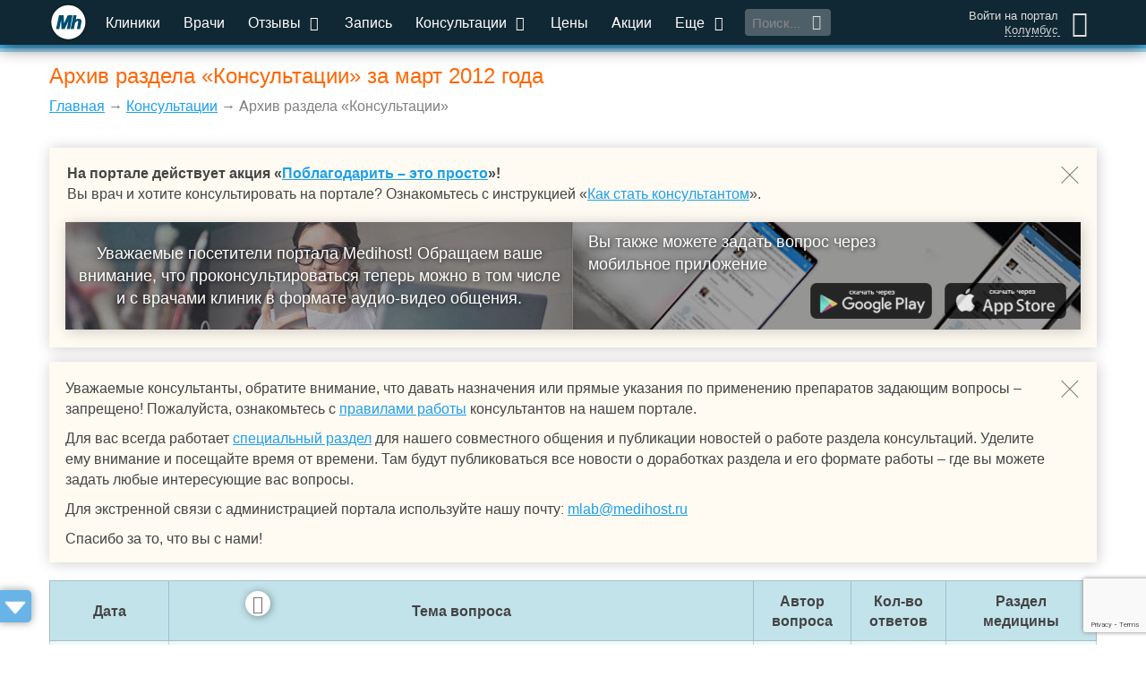

--- FILE ---
content_type: text/html; charset=utf-8
request_url: https://medihost.ru/questions_archive/2012/3
body_size: 23039
content:
<!DOCTYPE html>
<html lang="ru">
<head>
        <script src="https://cdn.adfinity.pro/code/medihost.ru/adfinity.js" charset="utf-8" async></script>
    	<meta http-equiv="Content-Type" content="text/html; charset=UTF-8">
	<title>Архив раздела &laquo;Консультации&raquo; за март 2012 года</title>
			<link rel="shortcut icon" type="image/x-icon" href="/favicon.jpg">
	<link rel="alternate" type="application/rss+xml" title="RSS" href="/RSS.php">
	<meta name="viewport" content="width=device-width, initial-scale=1.0">
	<meta name="apple-mobile-web-app-capable" content="yes">
	<meta name="apple-mobile-web-app-status-bar-style" content="black">
	<meta http-equiv="X-UA-Compatible" content="IE=edge">
	<meta name="description" content="Архив раздела &quot;Консультации&quot; за март 2012 года">
	<meta name="google-site-verification" content="ufwiRRB2aUa8PtWUNTDAd3PM5vdEKDK31rKI5U2F3Mw">
	<meta name="yandex-verification" content="48da796ed27c4fae" />

	<link href="/css_group/g19356848e7465d7384f470060ddea7be_1766755712.css" rel="preload" as="style" />
	<link href="/js_mtime/jquery-2-1-4_1766755683.js" rel="preload" as="script" />
	<link href="/js/jquery.form.js" rel="preload" as="script" />
	<link href="/js/jquery.maxlength.js" rel="preload" as="script" />
	<link href="/js_mtime/thickbox_1766755683.js" rel="preload" as="script" />
	<link href="/js_mtime/jquery-ui-min-1-9-2_1766755683.js" rel="preload" as="script" />
	<link href="/js/jquery.ui.datepicker-ru.utf.js" rel="preload" as="script" />
	<link href="/js_mtime/consultant-rating_1766755683.js" rel="preload" as="script" />
	<link href="/js/design2016/jquery.mCustomScrollbar.concat.min.js" rel="preload" as="script" />
	<link href="/js_mtime/design2016/cities_1766755684.js" rel="preload" as="script" />
	<link href="/static/assets/smartselect/js/smartselect.js" rel="preload" as="script" />
	<link href="/static/assets/inputclear/js/inputclear.js" rel="preload" as="script" />
	<link href="/static/assets/switcher/js/switcher.js" rel="preload" as="script" />
	<link href="/js_mtime/lodash-min_1766755683.js" rel="preload" as="script" />
	<link href="/static/assets/sudoslider/js/jquery.sudoSlider.min.js" rel="preload" as="script" />
	<link href="/js/jquery.cookie.js" rel="preload" as="script" />
	<link href="/js/jquery.cycle.lite.js" rel="preload" as="script" />
	<link href="/js/jquery.fancybox-2015.12.17.js" rel="preload" as="script" />
	<link href="/static/assets/bootstrap/dist/js/bootstrap.min.js" rel="preload" as="script" />
	<link href="/static/assets/lightslider-master/dist/js/lightslider.min.js" rel="preload" as="script" />
	<link href="/js_mtime/design2016/scripts_1766755684.js" rel="preload" as="script" />
	<link href="/js_mtime/design2016/yandex_ads_1766755684.js" rel="preload" as="script" />


	<link href="/css_group/g19356848e7465d7384f470060ddea7be_1766755712.css" rel="stylesheet" />

	<!-- Global site tag (gtag.js) - Google Analytics -->
	<script async src="https://www.googletagmanager.com/gtag/js?id=UA-21580127-1"></script>
	<script>
		window.dataLayer = window.dataLayer || [];
		function gtag(){dataLayer.push(arguments);}
		gtag('js', new Date());
		gtag('config', 'UA-21580127-1');
	</script>

	<!-- Yandex.RTB -->
	<script>window.yaContextCb=window.yaContextCb||[]</script>
	<script src="https://yandex.ru/ads/system/context.js" async></script>
    <script src="https://sdk.adlook.tech/inventory/core.js" async type="text/javascript"></script>
    <script>
		(function UTCoreInitialization() {
			if (window.UTInventoryCore) {
				new window.UTInventoryCore({
					type: "sticky",
					host: 1128,
					content: false,
					width: 400,
					height: 225,
					playMode: "autoplay",
					align: "right",
					verticalAlign: "bottom",
					openTo: "open-creativeView",
					infinity: true,
					infinityTimer: 1,
					interfaceType: 0,
					withoutIframe: true,
					mobile: {
						align: "center",
						verticalAlign: "bottom",
					},
				});
				return;
			}
			setTimeout(UTCoreInitialization, 100);
		})();
    </script>

<script src="/js_mtime/jquery-2-1-4_1766755683.js"></script>
	<script defer src="/js/jquery.form.js"></script>
	<script defer src="/js/jquery.maxlength.js"></script>
	<script defer src="/js_mtime/thickbox_1766755683.js"></script>
	<script src="/js_mtime/jquery-ui-min-1-9-2_1766755683.js"></script>
	<script defer src="/js/jquery.ui.datepicker-ru.utf.js"></script>
	<script defer src="/js_mtime/consultant-rating_1766755683.js"></script>
	<script defer src="/js/design2016/jquery.mCustomScrollbar.concat.min.js"></script>
	<script defer src="/js_mtime/design2016/cities_1766755684.js"></script>
	<script src="/static/assets/smartselect/js/smartselect.js"></script>
	<script src="/static/assets/inputclear/js/inputclear.js"></script>
	<script src="/static/assets/switcher/js/switcher.js"></script>
	<script src="/js_mtime/lodash-min_1766755683.js"></script>
	<script defer src="/static/assets/sudoslider/js/jquery.sudoSlider.min.js"></script>
	<script defer src="/js/jquery.cookie.js"></script>
	<script defer src="/js/jquery.cycle.lite.js"></script>
	<script defer src="/js/jquery.fancybox-2015.12.17.js"></script>
	<script defer src="/static/assets/bootstrap/dist/js/bootstrap.min.js"></script>
	<script defer src="/static/assets/lightslider-master/dist/js/lightslider.min.js"></script>
	<script defer src="/js_mtime/design2016/scripts_1766755684.js"></script>
	<script src="/js_mtime/design2016/yandex_ads_1766755684.js"></script>


	<script defer type="text/javascript" src="/js_mtime/lib_1766755683.js"></script>

	<script src="https://www.google.com/recaptcha/api.js?render=6LddtWsdAAAAAGRzAlsSZO25FNuO39W9e8xntkRq"></script>

<!--	<script async="async" src="//pagead2.googlesyndication.com/pagead/js/adsbygoogle.js"></script>-->
	<script>
		var show_adv = 1;
		// if (show_adv) {
		// 	$(window).load(function () {
		// 		$(".adsbygoogle").each(function () {
		// 			try { (adsbygoogle = window.adsbygoogle || []).push({}); } catch (error) {}
		// 		});
		// 	});
		// }
	</script>

	
</head>

<body>
	<!-- Google Tag Manager (noscript) -->
	<noscript><iframe src="https://www.googletagmanager.com/ns.html?id=GTM-WBNHZ5R"
					  height="0" width="0" style="display:none;visibility:hidden" loading="lazy"></iframe></noscript>
	<!-- End Google Tag Manager (noscript) -->
		<script type="text/javascript">if (top.location != location && top.location.host != 'webvisor.com') top.location.href = location.href;</script>
	
	<div id="hider"></div>

	<div id="hider-popup" onclick="closePopup();"></div>
		<div id="popup-window">
		<div class="title"><span></span><i onClick="closePopup();" class="icon-cancel"></i></div>
		<div class="body"></div>
	</div>

	<div class="wrap-throw-search">
		<form action="/search" method="post">
			<input type="text" placeholder="Поиск по сайту..." id="search_through" name="keywords_utf" value="" autocomplete="off">
			<button class="btn-mh">Найти</button>
			<div class="throw-search-types">
				<div>Искать в разделах:</div>
				<label title="Искать клинику по названию"><input id="search-type-clinics" name="search-type-clinics" class="search_exclusive" type="checkbox" value="1" checked>Клиники</label>
				<label title="Искать врача по фамилии, имени, отчеству"><input id="search-type-doctors" name="search-type-doctors" class="search_exclusive" type="checkbox" value="1">Врачи</label>
				<label title="Искать заболевание по названию"><input id="search-type-diseases" name="search-type-diseases" class="search_exclusive" type="checkbox" value="1">Заболевания</label>
				<label title="Искать новость или статью"><input id="search-type-articles" name="search-type-articles" class="search_exclusive" type="checkbox" value="1">Публикации</label>
				<label title="Искать медицинскую услугу"><input id="search-type-services" name="search-type-services" class="search_exclusive" type="checkbox" value="1">Услуги</label>
				<label title="Искать лекарство по названию"><input id="search-type-medicines" name="search-type-medicines" class="search_exclusive" type="checkbox" value="1">Лекарства</label>
				<label title="Искать в вопросах и ответах"><input id="search-type-consultations" name="search-type-consultations" class="search_exclusive" type="checkbox" value="1">Консультации</label>
				<label title="Искать в разделе 'Помощь'"><input id="search-type-help" name="search-type-help" class="search_exclusive" type="checkbox" value="1">Помощь</label>
				<label title="Искать во всех разделах"><input id="search-type-all" name="search-type-all" class="search_everything" type="checkbox" value="1">Выбрать все</label>
			</div>
		</form>
		<div class="throw-search-close"></div>
	</div>

	<div id="main-bar-mini" class="container-fluid">
		<div class="row">
			<div class="container-dd col-xs-12">
				<div class="container-dd-area">
					<div class="bl-personal-wrap scroller-containter">
						<div class="bl-enter"><form action="/login" method="post" class="authForm">

	<input type="hidden" id="g-recaptcha-response" name="g-recaptcha-response">
	<input type="text" name="login" placeholder="Введите E-mail или телефон" title="">
	<div class="">Логин</div>
	<input type="password" name="password" placeholder="Введите пароль" title="">
	<div class="">Пароль</div>

	<input type="submit" value="Войти" class="auth_enter_button">

	<div class="social mTop14 mBot14 clearFix">
					<a class="sButtonMini yandex" style="background-image: url(/images/ver2/icons/social/yandex_24.png);" href="/accounts/login/yandex" title="Войти с использованием аккаунта в Yandex">
				&nbsp;<span class="hidden_span">Yandex</span>
			</a>
					<a class="sButtonMini vk" style="background-image: url(/images/ver2/icons/social/vk_24.png);" href="/accounts/login/vk" title="Войти с использованием аккаунта во Вконтакте">
				&nbsp;<span class="hidden_span">Вконтакте</span>
			</a>
					<a class="sButtonMini mail" style="background-image: url(/images/ver2/icons/social/mail_24.png);" href="/accounts/login/mail" title="Войти с использованием аккаунта Mail.ru">
				&nbsp;<span class="hidden_span">Mail.ru</span>
			</a>
					<a class="sButtonMini twitter" style="background-image: url(/images/ver2/icons/social/twitter_24.png);" href="/accounts/login/twitter" title="Войти с использованием аккаунта Twitter">
				&nbsp;<span class="hidden_span">Twitter</span>
			</a>
					<a class="sButtonMini facebook" style="background-image: url(/images/ver2/icons/social/facebook_24.png);" href="/accounts/login/facebook" title="Войти с использованием аккаунта Facebook">
				&nbsp;<span class="hidden_span">Facebook</span>
			</a>
					<a class="sButtonMini odnoklassniki" style="background-image: url(/images/ver2/icons/social/odnoklassniki_24.png);" href="/accounts/login/odnoklassniki" title="Войти с использованием аккаунта в Одноклассниках">
				&nbsp;<span class="hidden_span">Одноклассники</span>
			</a>
					<a class="sButtonMini telegram" style="background-image: url(/images/ver2/icons/social/telegram_24.png);" href="/accounts/login/telegram" title="Войти с использованием аккаунта Telegram">
				&nbsp;<span class="hidden_span">Telegram</span>
			</a>
			</div>
    <div style="display: none;">
        <script async src="https://telegram.org/js/telegram-widget.js?14"></script>
        <script>
            $('.sButtonMini.telegram').on('click', function (e) {
                e.preventDefault();
                if (typeof window.Telegram != 'undefined' && typeof window.Telegram.Login != 'undefined' && typeof window.Telegram.Login.auth != 'undefined') {
                    window.Telegram.Login.auth(
                        {bot_id: '1717990395', request_access: 'write'},
                        (data) => {
                            if (!data) {
                                new_alert('Возникла ошибка авторизации через telegram!', 'error')
                            } else {
                                $.ajax({
                                    type: "GET",
                                    url: "/accounts/login/telegram",
                                    data: data,
                                    success: function (data) {
                                        if (data === 'ok') {
                                            top.location.href = '/accounts/welcome';
                                        } else {
                                            new_alert(data, 'error');
                                        }
                                    },
                                    error: function () {
                                        new_alert('Возникла ошибка авторизации через telegram!', 'error')
                                    }
                                });
                            }
                        }
                    );
                }
            });

        </script>
    </div>

</form>

<div class="bl-enter-links">
	<div></div>
	<a href="/?show=profile&act=register" rel="nofollow">Регистрация</a>
	<a href="/profile/activation" rel="nofollow">Активация</a>
	<a href="/?show=profile&act=restore_password" rel="nofollow">Забыли&nbsp;пароль?</a>
	<a href="/about_registration" rel="nofollow">О&nbsp;пользе&nbsp;регистрации</a>
</div>
</div>
					</div>
					<div class="bl-menu-mobile scroller-containter">
						<ul class="menu-mobile">
							<li class="active"><a href="/" class="all-center">Главная</a></li>
							<li><a href="/clinics" class="all-center">Клиники</a></li>
							<li><a href="/doctor" class="all-center">Врачи</a></li>
							<li>
								<a href="#" onclick="toggleMenuList(this)" class="all-center">Отзывы <i class="icon-down-open"></i></a>
								<ul class="cons-list">
									<li><a href="/otzyvy_o_klinikah" class="all-center" rel="ugc">Отзывы о клиниках</a></li>
									<li><a href="/otzyvy_o_vrachah" class="all-center" rel="ugc">Отзывы о врачах</a></li>
								</ul>
							</li>
							<li><a href="/zapis-k-vrachu-na-priem" class="all-center">Запись</a></li>
							<li>
								<a href="#" onclick="toggleMenuList(this)" class="all-center">Консультации <i class="icon-down-open"></i></a>
								<ul class="cons-list">
									<li><a class="all-center" href="/questions">Задать вопрос консультантам</a></li>
									<li><a class="all-center" href="/consultations" rel="nofollow">Телемедицинские консультации</a></li>
								</ul>
							</li>
							<li><a href="/prices" class="all-center">Цены</a></li>
							<li><a href="/clinics/skidki" class="all-center">Акции</a></li>
							<li>
								<a href="#" onclick="toggleMenuList(this)" class="all-center">Еще <i class="icon-down-open"></i></a>
								<ul class="cons-list">
									<li><a class="all-center" href="/?show=news" title="Публикации">Публикации</a></li>
									<li><a class="all-center" href="/besplatnyj_sait_dlya_kliniki" title="Бесплатный сайт для клиники">Бесплатный сайт для клиники</a></li>
									<li><a class="all-center" href="/billing" title="О бонусах на нашем портале">Бонусные программы портала</a></li>
									<li><a class="all-center" href="/medcalculators" title="Медицинские калькуляторы">Медицинские калькуляторы</a></li>
									<li><a class="all-center" href="/clinic_labs/mobilmed" title="Запись на анализы">Запись на анализы</a></li>
									<li><a class="all-center" href="/analizy" title="Медицинские анализы">Медицинские анализы</a></li>
									<li><a class="all-center" href="/spravki" title="Медицинские справки">Медицинские справки</a></li>
									<li><a class="all-center" href="/?show=forum" title="Место для общения" rel="ugc">Наш форум</a></li>
									<li><a class="all-center" href="/prodvijenie" title="Продвижение услуг вашей клиники">Продвижение услуг вашей клиники</a></li>
									<li><a class="all-center" href="/clinics/vacancies" title="Разместить вакансию или просмотреть список резюме">Резюме и вакансии</a></li>
									<li><a class="all-center" href="/zabolevanya" title="Поиск врача и клиники по заболеванию">Поиск врача и клиники по заболеванию</a></li>
									<li><a class="all-center" href="/specialnosti_vrachei" title="Справочник специальностей">Справочник специальностей</a></li>
									<li><a class="all-center" href="https://www.medwork.ru/box" title="Медицинская информационная система">Медицинская информационная система</a></li>
									<li><a class="all-center" href="/portfolio" title="Наши проекты">Наши проекты</a></li>
									<li><a class="all-center" href="/tests" title="Тесты клиник и пользователей">Тесты клиник и пользователей</a></li>
									<li><a class="all-center" href="/help" title="Справочная система портала">Помощь</a></li>
								</ul>
							</li>
							<li><a href="/info" class="all-center">Инфо</a></li>
							<li><a href="/about" class="all-center">О нас</a></li>
							<li><a href="/kontakty" class="all-center">Контакты</a></li>
						</ul>
					</div>
				</div>
			</div>
			<div class="container-menu-main col-xs-12">
				<div class="menu-main fixed">
					<a class="btn-menu-mobile visible-xs" href="#">
						<span class="ico-menu"></span>
					</a>
					<i class="btn-search-mobile visible-xs icon-search btn-throw-search"></i>
					<a href="/" id="logo-mini-fixed" class="hidden-xs ">
						<span></span><span></span><span></span>
					</a>
					<div class="wrap-menu-main">
						<ul class="hidden-xs">
							<li class="active"><a href="/clinics" title="Поиск клиники по критериям">Клиники</a></li>
							<li><a href="/doctor" title="Список всех врачей на портале">Врачи</a></li>
							<li>
								<a href="/otzyvy" title="Отзывы о медицинских центрах и врачах" rel="ugc">Отзывы <i class="icon-down-open"></i></a>
								<ul>
									<li><a href="/otzyvy_o_klinikah" rel="ugc">Отзывы о клиниках</a></li>
									<li><a href="/otzyvy_o_vrachah" rel="ugc">Отзывы о врачах</a></li>
								</ul>
							</li>
							<li><a href="/zapis-k-vrachu-na-priem" title="Записаться на прием к врачу">Запись</a></li>
							<li>
								<a href="/questions" title="Медицинские консультации" rel="ugc">Консультации <i class="icon-down-open"></i></a>
								<ul>
									<li><a href="/questions" rel="ugc">Задать вопрос консультантам</a></li>
									<li><a href="/consultations" rel="nofollow">Телемедицинские консультации</a></li>
								</ul>
							</li>
							<li><a href="/prices" title="Цены на медицинские услуги">Цены</a></li>
							<li><a href="/clinics/skidki" title="Купоны со скидками на лечение в лучших клиниках">Акции</a></li>
							<li>
								<a>Еще <i class="icon-down-open"></i></a>
								<ul>
									<li><a href="/?show=news" title="Публикации">Публикации</a></li>
									<li><a href="/besplatnyj_sait_dlya_kliniki" title="Бесплатный сайт для клиники">Бесплатный сайт для клиники</a></li>
									<li><a href="/billing" title="О бонусах на нашем портале">Бонусные программы портала</a></li>
									<li><a href="/medcalculators" title="Медицинские калькуляторы">Медицинские калькуляторы</a></li>
									<li><a href="/clinic_labs/mobilmed" title="Запись на анализы">Запись на анализы</a></li>
									<li><a href="/analizy" title="Медицинские анализы">Медицинские анализы</a></li>
									<li><a href="/spravki" title="Медицинские справки">Медицинские справки</a></li>
									<li><a href="/?show=forum" title="Место для общения" rel="ugc">Наш форум</a></li>
									<li><a href="/prodvijenie" title="Продвижение услуг вашей клиники">Продвижение услуг вашей клиники</a></li>
									<li><a href="/clinics/vacancies" title="Разместить вакансию или просмотреть список резюме">Резюме и вакансии</a></li>
									<li><a href="/zabolevanya" title="Поиск врача и клиники по заболеванию">Поиск врача и клиники по заболеванию</a></li>
									<li><a href="/specialnosti_vrachei" title="Справочник специальностей">Справочник специальностей</a></li>
									<li><a href="https://www.medwork.ru/box" title="Медицинская информационная система">Медицинская информационная система</a></li>
									<li><a href="/portfolio" title="Наши проекты">Наши проекты</a></li>
									<li><a href="/tests" title="Тесты клиник и пользователей">Тесты клиник и пользователей</a></li>
									<li><a href="/help" title="Справочная система портала">Помощь</a></li>
								</ul>
							</li>
						</ul>
						<div class="btn-throw-search"><input type="text" placeholder="Поиск..." title=""><i class="icon-search"></i></div>
					</div>
					<div class="lk" title="Аноним">
						<div>
															<a href="#" class="icon-user btn-enter"></a>
													</div>
						<div>
															<a href="#" class="btn-enter">Войти на портал</a>
																						<a href="#" onclick="open_selCity(); return false;" title="Изменить город / населенный пункт">Колумбус</a>
													</div>
					</div>
				</div>
			</div>

			
		</div>

		<div class="bl-side-banners -left-banner"></div>
<div class="bl-side-banners -right-banner"></div>
<script>

	var flag_side_banners_l_loaded = 0, flag_side_banners_r_loaded = 0;

	function load_side_banners(){
		var l = $('.bl-side-banners.-left-banner'), r = $('.bl-side-banners.-right-banner');
		var wide_enough = (window.innerWidth >= 1465);
		if (l && !flag_side_banners_l_loaded && wide_enough) {
			$.ajax({
				type: "POST",
				dataType: "json",
				url: "/v2/Banner/ajax_side_banner",
				data: {
					position: 1,
					position2: 0,
					region_id: 0,
					city_id: 0				},
				success: function (data) {
					l.html(data);
					flag_side_banners_l_loaded = 1;
				}
			});
		}
		if (r && !flag_side_banners_r_loaded && wide_enough) {
			$.ajax({
				type: "POST",
				dataType: "json",
				url: "/v2/Banner/ajax_side_banner",
				data: {
					position: 2,
					position2: 0,
					region_id: 0,
					city_id: 0				},
				success: function (data) {
					r.html(data);
					flag_side_banners_r_loaded = 1;
				}
			});
		}
	}

	$(window).load(function (){
		setTimeout(
			load_side_banners(), 500
		);
		$(window).resize(function (){
			load_side_banners();
		});
	});

</script>

		
	<div id="inner_main">
					<div class="row bl-container">
				<div class="col-xs-12 text-center npad">
					<div id="content_header">

						<h1 class="">Архив раздела &laquo;Консультации&raquo; за март 2012 года</h1>
						<p id="status"><a href="/">Главная</a> &rarr; <a href="/questions">Консультации</a> &rarr; Архив раздела &laquo;Консультации&raquo;</p>
					</div>

																		<div class="row bl-banners rtb-block" id="rtb_global_top" data-name="global_top"></div>
<!-- В связи с санкциями от Google
							<script>
								$(window).on('load', function() {
									var width = this.innerWidth;
									if (width <= 991) {
										$('#ya-adaptive').html(
											'<div id="adsbygoogle-3639543098" onclick="yaCounter19894666.reachGoal(\'click-g1\');" style="width: 100%; display: inline; height: 100%; overflow: hidden; float: right;" >'+
											'!-- Верхний сквозной для мобильного --'+
											'<ins class="adsbygoogle"'+
											' style="display:inline-block;width:100%;min-height:160px;max-height:200px"'+
											' data-full-width-responsive="true"'+
											' data-ad-client="ca-pub-9806188946542106"'+
											' data-ad-slot="3639543098"></ins>'+
											'</div>'
										);
										try { (adsbygoogle = window.adsbygoogle || []).push({}); } catch (error) {}
									}
								});
							</script>
							<div class="row bl-banners ya-adaptive-main" id="ya-adaptive" style="max-height: 140px">
								<div id="ya-top-block" style="width: 100%; height: 140px; display: flex; flex-direction: column; justify-content: center;">
									!-- Сквозной экспериментальный --
									<ins class="adsbygoogle"
										 style="display:block"
										 data-ad-client="ca-pub-9806188946542106"
										 data-ad-slot="8937248911"
										 data-ad-format="auto"
										 data-full-width-responsive="true"></ins>
									<script>
										(adsbygoogle = window.adsbygoogle || []).push({});
									</script>
								</div>
							</div>
-->
										<div>
									</div>
				</div>
			</div>


			<div class="row bl-container">
				<div class="col-xs-12 text-center npad">
					<div id="div_block_content">
						
<link rel="stylesheet" type="text/css" href="/css/design2016/forms.css">
<script type="text/javascript" src="/js_mtime/questions_1766755684.js"></script>
<script type="text/javascript" src="/static/assets/chart/chart.js"></script>
<style>
	#newQuestionButton {
		margin: 18px 15px 0 0;
		float: left;
	}

	#questions_intro_attn_btn {
		display: inline-block;
		margin-top: 19px;
		height: 38px;
		vertical-align: middle;
		padding: 7px 0;
		text-align: center;
		float: left;
	}

	/* скрываем чекбоксы и блоки с содержанием */
	#questions_intro_attn_btn > input { display: none; }
	#questions_intro_attn_txt {
		display: none;
		padding: 14px;
		margin: 0 0 15px 0;
		overflow: hidden;
		border: 1px dashed red;
		font-size: 16px;
		line-height: 17px;
		text-align: justify;
	}

	#questions_intro_attn_txt p:last-of-type {
		padding-bottom: 0;
		margin-bottom: 5px;
	}
	#questions_intro_attn_txt p { line-height: 17px; }

	/* оформляем текст label */
	#questions_intro_attn_btn > label { font-size: 16px; padding: 0; cursor: pointer; display: inline-block; }
	#questions_intro_attn_btn > label span { border-bottom: 1px dashed; }
	#questions_intro_attn_btn > label i { font-size: 20px; padding-top: 0; margin-right: 5px; position: relative; top: -4px; float: left; }
	#questions_intro_attn_btn > label .icon-down-dir { float: right; }

	/* вид текста label при активном переключателе */
	#questions_intro_attn_btn > input:checked + label { color: red; }
	#questions_intro_attn_btn > input:checked + label > .icon-down-dir {
		position: relative;
		top: -3px;
		-webkit-transform: rotate(180deg);
		-moz-transform: rotate(180deg);
		transform: rotate(180deg);
	}

	#controls_questions {
		margin: 10px 0 0 -5px;
	}
	.r_link {
		float: right;
		margin-left: 15px;
		margin-bottom: 4px;
		line-height: normal !important;
	}
	#a_choose_q_date { /* input.text must mimic a */
		color: #1d9feb;
		text-decoration: underline;
		cursor: pointer;
		-webkit-transition: color 0.2s ease-in-out;
		-webkit-transition-delay: 0s;
		-moz-transition: color 0.2s ease-in-out 0s;
		-o-transition: color 0.2s ease-in-out 0s;
		transition: color 0.2s ease-in-out 0s;
		height: auto;
		background-color: transparent;
		background-image: none;
		border: none;
		font-size: 15px;
		padding: 0;
		margin: 0;
		min-width: 200px;
		text-align: right;
	}
	#a_choose_q_date:hover {
		color: #23527c;
	}
	#a_choose_q_date:focus {
		border-color: transparent !important;
		box-shadow: none !important;
		-moz-box-shadow: none !important;
		-webkit-box-shadow: none !important;
	}
	.article-title {
		text-align: left;
	}
	.article-text {
		margin-top: 60px;
	}
	.bl-hr {
		display: none;
	}
    label.billing-dialog-label {
        margin-bottom: 0;
    }
</style>

<div class="questions-top-wrap questions-info-patients">

    <div class="questions-top-close" title="Скрыть"></div>

    <div class="questions-intro">
        <p>

            
                            <strong>На портале действует акция «<a href="/?show=news&id=4620" target="_blank">Поблагодарить &ndash; это просто</a>»!</strong>
            
        </p>

                    <p>Вы врач и хотите консультировать на портале? Ознакомьтесь с инструкцией &laquo;<a href="/help/vracham_i_konsultantam/kak_stat_konsultanom" target="_blank">Как стать консультантом</a>&raquo;.</p>
        
        
    </div>

    
    <div class="paid-banner" style="display: flex; flex-direction: row;">
                <a href="/consultations/list_consclinics" target="_blank" class="paid-banner-text"><div><span class="hidden-xs">Уважаемые посетители портала Medihost! </span>Обращаем ваше внимание, что проконсультироваться теперь можно в том числе и с врачами клиник в формате аудио-видео общения.</div></a>
                <div class="paid-banner-text-addon"><div>Вы также можете задать вопрос через мобильное приложение</div></div>
        <div class="paid-banner-buttons">
            <a href="https://play.google.com/store/apps/details?id=com.medihost.clinics&hl=ru" target="_blank" class="paid-banner-btn-android"></a>
            <a href="https://apps.apple.com/ru/app/%D0%BC%D0%BE%D0%B1%D0%B8%D0%BB%D1%8C%D0%BD%D1%8B%D0%B9-%D0%BF%D0%B0%D1%86%D0%B8%D0%B5%D0%BD%D1%82/id1248833647" target="_blank" class="paid-banner-btn-ios"></a>
        </div>
            </div>

</div>

<div class="questions-top-wrap questions-info-consultants">
    <div class="questions-top-close" title="Скрыть"></div>
    <p>Уважаемые консультанты, обратите внимание, что давать назначения или прямые указания по применению препаратов задающим вопросы – запрещено! Пожалуйста, ознакомьтесь с <a href="/help/vracham_i_konsultantam/pravila_raboty_konsultantov" target="_blank">правилами работы</a> консультантов на нашем портале.</p>
    <p>Для вас всегда работает <a href="//medihost.ru/?show=forum&forum_id=10" target="_blank" rel="ugc">специальный раздел</a> для нашего совместного общения и публикации новостей о работе раздела консультаций. Уделите ему внимание и посещайте время от времени. Там будут публиковаться все новости о доработках раздела и его формате работы – где вы можете задать любые интересующие вас вопросы.</p>
    <p>Для экстренной связи с администрацией портала используйте нашу почту: <a href="mailto: mlab@medihost.ru">mlab@medihost.ru</a></p>
    <p>Спасибо за то, что вы с нами!</p>
</div>




<div style="clear: both"></div>

<script>
	$(document).ready(function() {
		$('#a_choose_q_date').datepicker({
			onSelect: function (date) {
				$('#a_choose_q_date').val('Перейти к выбранной дате');
				var c = '';
				top.location = '/questions/ajax/find_questions_page_by_date?date=' + date + '&category=' + c;
			},
			changeYear: true,
			dateFormat: "dd.mm.yy"
		});
		function open_questions_archive() {
			var c = '';
			var a = '/questions/archive';
			if (c != '') {
				a += '/' + c;
			}
			window.open(a, '_blank');
		}
	});
</script>


    <div id="answers_questions" class="hidden-block">

	        <!-- Paste next code to the place where in-read ad should appear -->
        <div class="tgx-rlf" data-rlf-id="19573" data-rlf-auto="1" data-rlf-flt="1" data-rlf-dock="0" data-rlf-mob="1" data-rlf-align="rb" data-rlf-fw="320"></div>
        <!-- Paste next line before closing BODY tag -->
    </div>


<div class="hidden-block" id="actions-question-services">
	<div>
		<span onclick="upQuestion(%id%, 20, false);"><i class="icon-up-circled2"></i>Поднять вопрос (20 бонусов)</span><br>
		<span onclick="upQuestion(%id%, 30, true);"><i class="icon-up-circled"></i>Поднять с выделением (30 бонусов)</span><br>
		<span onclick="var award = prompt('Укажите сумму вознаграждения в бонусах:'); if (award) setAward(%id%, award);"><i class="icon-award"></i>Объявить награду за ответ (от 40 бонусов)</span>
	</div>
</div>

<div class="q_grid_outer">
	<table class="billing-report" id="answers_questions_grid">
		<thead>
			<tr>
				<th title="Дата и время вопроса">Дата</th>
				<th title="Тема вопроса">Тема вопроса</th>
				<th title="Автор вопроса">Автор вопроса</th>
				<th title="Общее количество ответов на данный вопрос">Кол-во ответов</th>
				<th title="Раздел медицины">Раздел медицины</th>
			</tr>
		</thead>
		<tbody>
					<tr id="q-area-grid-166">
				<td class="q_grid_td date center"><span class="q_grid_date">02.03.2012 09:28</span></td>
				<td class="q_grid_td"><a href="/questions?id=166" title="">Скажите, пожалуйста, какой врач удаляет папиломы во рту?</a></td>
				<td class="q_grid_td"><a href="/?show=profile&id=2942">Лариса</a></td>
				<td class="q_grid_td center">1</td>
				<td class="q_grid_td"><a href="/questions/net">Другое</a></td>
			</tr>
					<tr id="q-area-grid-167">
				<td class="q_grid_td date center"><span class="q_grid_date">05.03.2012 19:31</span></td>
				<td class="q_grid_td"><a href="/questions?id=167" title="">Что Вы можете посоветовать в таком случае: на веках глаз стали появляться  покраснения и веки начали чесаться. Днем меньше, а утром после сна покраснения существенные и веки припухшие. Последнее время покраснения начинают появляться в углах под глазами. Временами покраснение вроде бы начинает проходить, а потом снова появляется.</a></td>
				<td class="q_grid_td"><a href="/?show=profile&id=2897"></a></td>
				<td class="q_grid_td center">1</td>
				<td class="q_grid_td"><a href="/questions/net">Другое</a></td>
			</tr>
					<tr id="q-area-grid-168">
				<td class="q_grid_td date center"><span class="q_grid_date">05.03.2012 19:37</span></td>
				<td class="q_grid_td"><a href="/questions?id=168" title="">Здравствуйте, у меня такая проблема, у ребенка (5 лет) после стрессовой ситуации начались нервные тики, сначала не сильные, но потом приступообразные...</a></td>
				<td class="q_grid_td"><a href="/?show=profile&id=2869">Таня</a></td>
				<td class="q_grid_td center">1</td>
				<td class="q_grid_td"><a href="/questions/nevrologiya">Неврология</a></td>
			</tr>
					<tr id="q-area-grid-169">
				<td class="q_grid_td date center"><span class="q_grid_date">07.03.2012 17:34</span></td>
				<td class="q_grid_td"><a href="/questions?id=169" title="">Моему молодому человеку 19 лет. У него постоянно АД - 145/90. Является ли это нормой для его возраста?Напишите, пожалуйста, с чем это может быть связано и какие обследования необходимо пройти.</a></td>
				<td class="q_grid_td"><a href="/?show=profile&id=2871">Ирэн</a></td>
				<td class="q_grid_td center">1</td>
				<td class="q_grid_td"><a href="/questions/terapiya">Терапия</a></td>
			</tr>
					<tr id="q-area-grid-170">
				<td class="q_grid_td date center"><span class="q_grid_date">07.03.2012 17:44</span></td>
				<td class="q_grid_td"><a href="/questions?id=170" title="">здравствуйте ! У ребенка (3 года) под челюстью лимфоузел примерно с год увеличен, с месяц назад стало прощупыватся или два или он удвоился. что это?<br />
Сдали анализ крови лейкоформула визуально п-2% с-60% э-8% м-10% л-20%. Лейкоциты 5,4.</a></td>
				<td class="q_grid_td"><a href="/?show=profile&id=2869">Тамара</a></td>
				<td class="q_grid_td center">1</td>
				<td class="q_grid_td"><a href="/questions/net">Другое</a></td>
			</tr>
					<tr id="q-area-grid-171">
				<td class="q_grid_td date center"><span class="q_grid_date">09.03.2012 12:07</span></td>
				<td class="q_grid_td"><a href="/questions?id=171" title="">Добрый день.Помогите с ориентироваться.После обращения к неврологу с жалобами на онемение мизинца и безымянного пальцев левой руки и проведения обследований:УЗДГ,ЭЭГ,ЭМГ,рентгена шейного отдела позвоночника,КТ головного мозга,осмотра окулиста,мне был поставлен диагноз:Дисциркуляторная гипертоническая,атеросклеротическая энцефалопатия 2 ст.,субкомпенсация.КТ признаки постинсультных изменений левой теменной области.Шейный остеохондроз.Нейропатия левого локтевого и кожно-мышечного нервов.Хроническая вертеброгенная цервикалгия,брахиалгия слева,подострое течение.                                                            После проведения лечения в дневном стационаре:цитофлавин 10мл в/в капельно на физ.растворе 200,0№10,милдронат 5мл в/в №10,мильгама2мл в/м №10,мидокалм 1мл в/м №10                                            Улучшения не отмечаю.Онемение пальцев сохраняется.Головные боли несколько уменьшелись.Однако шум в голове прежний.Появились незначительные боли в левом плече локте и предплечье(рука &quot;требует&quot;удобного положения)                                                            В поликлинике терапевт с большим нежеланием дала таки направление к неврологу и кардиологу.А также направление на магнит шейного отдела(назначение невролога в продолжение после капельниц).                                    До этого я был у невролога и проходил обследование в СКККДЦ Невинномысска платно.                                             Там невролог объяснял,что заболевание серьёзное и лечением следует заниматься всерьёз.                                   В поликлинике отношение как к простуде.Талон к неврологу через 4 дня,к кардиологу через 6.                            Терапевтом назначено:Нолипрел 2т утро,Беталок зок 25мг 1т,Кардиомагнил 75мг.                                                                 Прошу помочь составить план лечения,востановления.Читал что нужна лечебная физкультура,однако выбрать из огромного их количества сам не могу.И ещё ,есть ли какие нормы нахождения на больничном.Врачи прямо&quot; выталкивают&quot; на работу.Можно ли мне выходить на работу.Работаю машинистом экскаватора.                             Должны ли повторить томографию.Второй раз за деньги сложно.                                                               С уважением Виктор.</a></td>
				<td class="q_grid_td"><a href="/?show=profile&id=2785">Виктор</a></td>
				<td class="q_grid_td center">1</td>
				<td class="q_grid_td"><a href="/questions/nevrologiya">Неврология</a></td>
			</tr>
					<tr id="q-area-grid-172">
				<td class="q_grid_td date center"><span class="q_grid_date">09.03.2012 19:04</span></td>
				<td class="q_grid_td"><a href="/questions?id=172" title="">Здравствуйте сдала анализ крови повышена глюкоза6,7 и С-пептид 4,87 скажите это подазрение на сахарный диабед.</a></td>
				<td class="q_grid_td">anonymous</td>
				<td class="q_grid_td center">1</td>
				<td class="q_grid_td"><a href="/questions/endokrinologiya">Эндокринология</a></td>
			</tr>
					<tr id="q-area-grid-174">
				<td class="q_grid_td date center"><span class="q_grid_date">10.03.2012 09:59</span></td>
				<td class="q_grid_td"><a href="/questions?id=174" title="">делают  операции на щитовидную железу,удаление узлов лазером?сколько стоит?</a></td>
				<td class="q_grid_td">anonymous</td>
				<td class="q_grid_td center">1</td>
				<td class="q_grid_td"><a href="/questions/net">Другое</a></td>
			</tr>
					<tr id="q-area-grid-175">
				<td class="q_grid_td date center"><span class="q_grid_date">10.03.2012 09:59</span></td>
				<td class="q_grid_td"><a href="/questions?id=175" title="">делают  операции на щитовидную железу,удаление узлов лазером?сколько стоит?</a></td>
				<td class="q_grid_td">anonymous</td>
				<td class="q_grid_td center">1</td>
				<td class="q_grid_td"><a href="/questions/net">Другое</a></td>
			</tr>
					<tr id="q-area-grid-176">
				<td class="q_grid_td date center"><span class="q_grid_date">11.03.2012 10:00</span></td>
				<td class="q_grid_td"><a href="/questions?id=176" title="">У моего сына (30 лет) частые головокружения с потерей сознания, жалобы на нечёткость зрения после таких приступов,  &quot;скачущее&quot; давление. К какому доктору лучше обратиться и с чем это может быть связано?</a></td>
				<td class="q_grid_td">anonymous</td>
				<td class="q_grid_td center">1</td>
				<td class="q_grid_td"><a href="/questions/net">Другое</a></td>
			</tr>
					<tr id="q-area-grid-177">
				<td class="q_grid_td date center"><span class="q_grid_date">11.03.2012 19:20</span></td>
				<td class="q_grid_td"><a href="/questions?id=177" title="">Здравствуйте!Мой диагноз-рак левого легкого 4стадии.Прошел два курса химиотерапии.Плюс к этому у меня сахарный диабет и 27 лет назад перенес операцию-панкреатит.МОЖЕТ ВЫ МНЕ СМОЖЕТЕ ПОСОВЕТОВАТЬ КАКОЕ ТО ЛЕЧЕНИЕ?ЗАРАНЕЕ БЛАГОДАРЮ.</a></td>
				<td class="q_grid_td"><a href="/?show=profile&id=3055">Алексей</a></td>
				<td class="q_grid_td center">1</td>
				<td class="q_grid_td"><a href="/questions/onkologiya">Онкология</a></td>
			</tr>
					<tr id="q-area-grid-178">
				<td class="q_grid_td date center"><span class="q_grid_date">12.03.2012 18:41</span></td>
				<td class="q_grid_td"><a href="/questions?id=178" title="">Добрый день! Подскажите пожалуйста, я просто в отчаянии, мне 23 года. В 18 лет сделали полостную операцию и удалили правую трубу и яичник,в свое время когда было необходимо, проходила антиспаеный курс лонгидаза, и тампоны с мазью вишневского. Сейчас не могу забеременнеть, потому что уверена что у меня там кошмарный спаечный процесс. Ходила на консультации, если без хирургического вмешательства, просто пить таблетки и делать уколы.Заниматься самолечением боюсь, да и риск очень велик, гармональный фон в норме,сдавала анализы оромный список.Спайки не болят не тревожат,цикл в срок. Узнала о лапароскопии и &quot;мезогеле&quot;, дорогостоящая процедура. Вычитала на форумах что не помогает и они потом снова появляются, это правда?? насколько действеннен этот метод?? и какой есть еще способ уменьшить их количество чтобы наступила беременность?? т.к. я поняла от них невозможно полностью избавиться,</a></td>
				<td class="q_grid_td"><a href="/?show=profile&id=3071">Кристина</a></td>
				<td class="q_grid_td center">1</td>
				<td class="q_grid_td"><a href="/questions/ginekologiya">Гинекология</a></td>
			</tr>
					<tr id="q-area-grid-179">
				<td class="q_grid_td date center"><span class="q_grid_date">14.03.2012 20:48</span></td>
				<td class="q_grid_td"><a href="/questions?id=179" title="">ЗДРАСТВУЙТЕ!!!!!после миелита у меня атрофия спинного мозга ниже солнечного сплетения,хотелось бы спросьть есть ли какиенибудь лекарства для его востановления?СПАСИБО</a></td>
				<td class="q_grid_td">anonymous</td>
				<td class="q_grid_td center">1</td>
				<td class="q_grid_td"><a href="/questions/nevrologiya">Неврология</a></td>
			</tr>
					<tr id="q-area-grid-180">
				<td class="q_grid_td date center"><span class="q_grid_date">15.03.2012 16:32</span></td>
				<td class="q_grid_td"><a href="/questions?id=180" title="">Добрый день! Не подскажете, как определить причину редких (может раз в месяц) подергиваний мелких мышц лица, иногда рук? Крупные мышцы при этом никогда не сокращаются.</a></td>
				<td class="q_grid_td">anonymous</td>
				<td class="q_grid_td center">1</td>
				<td class="q_grid_td"><a href="/questions/nevrologiya">Неврология</a></td>
			</tr>
					<tr id="q-area-grid-181">
				<td class="q_grid_td date center"><span class="q_grid_date">15.03.2012 16:35</span></td>
				<td class="q_grid_td"><a href="/questions?id=181" title="">Добрый день! Мне 20 лет, страдаю каждую весну от полиноза. Кромогексал и кромоглин только на время предотвращает отеки глаз и насморк, в сухую погоду приходится ходить в очках, из комнаты убираю цветы и ковры. Можно ли вылечить?</a></td>
				<td class="q_grid_td">anonymous</td>
				<td class="q_grid_td center">1</td>
				<td class="q_grid_td"><a href="/questions/allergologiya_immunologiya">Аллергология, иммунология</a></td>
			</tr>
					<tr id="q-area-grid-182">
				<td class="q_grid_td date center"><span class="q_grid_date">15.03.2012 16:38</span></td>
				<td class="q_grid_td"><a href="/questions?id=182" title="">Два года назад у меня был перелом правой таранной кости. Мне сделали операцию по вытяжению, затем вставили спицы. Спустя 4 месяца перелом сросся и спицы вытащили, а меня отправили на реабилитацию. Я проходила и магнитотерарию, и электрофорез и массаж, врач советовал делать ванночки с морской солью и втирать крем «Долобене». Разработка сустава шла очень медленно, сейчас я могу ходить не хромая, но когда бегаю, правая нога немного на носке. Тоесть я не могу полностью согнуть голеностоп «на себя». Подскажите пожалуйста способы лечения.</a></td>
				<td class="q_grid_td">anonymous</td>
				<td class="q_grid_td center">1</td>
				<td class="q_grid_td"><a href="/questions/lechenie_travm">Лечение травм</a></td>
			</tr>
					<tr id="q-area-grid-183">
				<td class="q_grid_td date center"><span class="q_grid_date">15.03.2012 21:14</span></td>
				<td class="q_grid_td"><a href="/questions?id=183" title="">Кто подскажет: где сейчас Отдел кадров Мерамеда, который находился на ВДНХ(необходимо взять справку для пенсионного фонда)Заранее спасибо.</a></td>
				<td class="q_grid_td"><a href="/?show=profile&id=3108">Николай</a></td>
				<td class="q_grid_td center">1</td>
				<td class="q_grid_td"><a href="/questions/net">Другое</a></td>
			</tr>
					<tr id="q-area-grid-184">
				<td class="q_grid_td date center"><span class="q_grid_date">16.03.2012 19:08</span></td>
				<td class="q_grid_td"><a href="/questions?id=184" title="">УЗИ щитовидной железы:размер правой доли-5,2х2,0х2,2;объем 11,4 (узлы-19х15х17;11х12)/размер левой доли-5,6х2,9х3,2;объем 25,98,(узлы-21х17;34х23;21х18)эхоплотность долей повышенная и неравномерная,эхоструктура неоднородная;общий объем ЩЖ-37,4; толщина перешейка-3,4.Анализ крови:ТТГ-1,5;Т3-5,07;Т4-9,99;А/т к тиреоперокси&shy;дазе-402,1;Г&shy;ГТ-55,4;ЩФ-1&shy;40;триглицер&shy;иды-2,04;хол&shy;естерин&shy;общий-6,38;холестерин ЛПВП-1,15;гликозилированный гемоглабин-6,4.Эндокринолог на приеме посмотре анализы сказала: лечения не надо.И что просто дальше жить и чего ждать?Я же сама вижу что все показатели отклонены от нормы.</a></td>
				<td class="q_grid_td"><a href="/?show=profile&id=3120">Вера</a></td>
				<td class="q_grid_td center">2</td>
				<td class="q_grid_td"><a href="/questions/endokrinologiya">Эндокринология</a></td>
			</tr>
					<tr id="q-area-grid-185">
				<td class="q_grid_td date center"><span class="q_grid_date">19.03.2012 11:19</span></td>
				<td class="q_grid_td"><a href="/questions?id=185" title="">Подскажите, пожалуйста, в каких клиниках я и мои дети можем обслуживаться бесплатно, если мы являемся членами семьи умершего офицера Российской Армии? Спасибо.</a></td>
				<td class="q_grid_td"><a href="/?show=profile&id=3153">Елена</a></td>
				<td class="q_grid_td center">1</td>
				<td class="q_grid_td"><a href="/questions/net">Другое</a></td>
			</tr>
					<tr id="q-area-grid-186">
				<td class="q_grid_td date center"><span class="q_grid_date">21.03.2012 16:09</span></td>
				<td class="q_grid_td"><a href="/questions?id=186" title="">Здравствуйте!Мне во время операции врач отрезал среднюю носовую раковину.Может єто бить основной причиной периодичной заложености носа с одной сторони?</a></td>
				<td class="q_grid_td">anonymous</td>
				<td class="q_grid_td center">2</td>
				<td class="q_grid_td"><a href="/questions/otorinolaringologiya">Оториноларингология</a></td>
			</tr>
					<tr id="q-area-grid-187">
				<td class="q_grid_td date center"><span class="q_grid_date">21.03.2012 22:12</span></td>
				<td class="q_grid_td"><a href="/questions?id=187" title="">Здравствуйте! У меня грыжа межпозвоночная-нейрохирург мо МРТ и диагнозу определил что оперативное вмешательство не нужно.Но у меня в спине болей нет-только онемение на левой ноге мизинца и пятки уже 4 месяца после первых болей и не проходит.Как снять и чем можно снять воспаление и онемение? СПАСИБО!</a></td>
				<td class="q_grid_td"><a href="/?show=profile&id=3172">went71</a></td>
				<td class="q_grid_td center">1</td>
				<td class="q_grid_td"><a href="/questions/nevrologiya">Неврология</a></td>
			</tr>
					<tr id="q-area-grid-188">
				<td class="q_grid_td date center"><span class="q_grid_date">22.03.2012 13:05</span></td>
				<td class="q_grid_td"><a href="/questions?id=188" title="">Добрый день, появились боли в позвоночнике, сделал МРТ двух отделов. Результаты на СД диске + заключение. Заключение не содержит информации о причине болей в конкретных позвонках, которые меня беспокоят. Можно ли получить в Вашей клинике консультацию специалиста по снимкам на СД диске, и сколько она у Вас стоит?</a></td>
				<td class="q_grid_td">anonymous</td>
				<td class="q_grid_td center">1</td>
				<td class="q_grid_td"><a href="/questions/nevrologiya">Неврология</a></td>
			</tr>
					<tr id="q-area-grid-189">
				<td class="q_grid_td date center"><span class="q_grid_date">22.03.2012 14:22</span></td>
				<td class="q_grid_td"><a href="/questions?id=189" title="">В последнее время участились случаи подъёма артериального давления до 180/130. Апноэ - кратковременная остановка дыхания во сне. Не курю, спиртные напитки не употребляю совсем. 59 лет.Какие препараты или отвары трав рекомендуются принимать для снижения давления? Питание? Возможная Физическая активность?</a></td>
				<td class="q_grid_td"><a href="/?show=profile&id=3192">Baron</a></td>
				<td class="q_grid_td center">1</td>
				<td class="q_grid_td"><a href="/questions/terapiya">Терапия</a></td>
			</tr>
					<tr id="q-area-grid-190">
				<td class="q_grid_td date center"><span class="q_grid_date">23.03.2012 13:38</span></td>
				<td class="q_grid_td"><a href="/questions?id=190" title="">нужна помощь!у моего двоюродного брата проблемы с головным мозгом. отвозили в Иран там ничем не смогли помочь. как попасть к вам на прием? сколько это будет стоить?<br />
спасибо заранее</a></td>
				<td class="q_grid_td"><a href="/?show=profile&id=3208">гуля</a></td>
				<td class="q_grid_td center">1</td>
				<td class="q_grid_td"><a href="/questions/nevrologiya">Неврология</a></td>
			</tr>
					<tr id="q-area-grid-191">
				<td class="q_grid_td date center"><span class="q_grid_date">23.03.2012 20:30</span></td>
				<td class="q_grid_td"><a href="/questions?id=191" title="">Михаил, 22 года, брат работает в гаспроме, живу в подмосковье.<br />
<br />
5 лет назад был сделан Ласик, зрение было -5.<br />
Мучает вопрос, и всегда мучил. После операции стало ощущение будто ты в линзах или в очках, то есть вдали хорошо видишь а вблизи приходится сильно напрягаться, что посоветуете, можно ли сделать замену хрусталика или что то еще.</a></td>
				<td class="q_grid_td">anonymous</td>
				<td class="q_grid_td center">2</td>
				<td class="q_grid_td"><a href="/questions/oftalmologiya">Офтальмология</a></td>
			</tr>
					<tr id="q-area-grid-192">
				<td class="q_grid_td date center"><span class="q_grid_date">26.03.2012 19:32</span></td>
				<td class="q_grid_td"><a href="/questions?id=192" title="">сейчас обострение атопического дерматита у ребенка 5 лет,нужно сдавать анализы,а мы пьем антигистаминные,ни смажится ли картина?</a></td>
				<td class="q_grid_td">nadya</td>
				<td class="q_grid_td center">1</td>
				<td class="q_grid_td"><a href="/questions/allergologiya_immunologiya">Аллергология, иммунология</a></td>
			</tr>
					<tr id="q-area-grid-194">
				<td class="q_grid_td date center"><span class="q_grid_date">30.03.2012 08:54</span></td>
				<td class="q_grid_td"><a href="/questions?id=194" title="">После операции по удалению левосторонней паховой грыжи, отмечалось распухание левого яичка. На 10 день после операции опухоль не прошла. Причина? Нужно ли консервативное лечение?</a></td>
				<td class="q_grid_td"><a href="/?show=profile&id=3303">Сергей</a></td>
				<td class="q_grid_td center">1</td>
				<td class="q_grid_td"><a href="/questions/urologiya_i_andrologiya">Урология и андрология</a></td>
			</tr>
				</tbody>
	</table>
</div>



<div style="width: 100%; height: 16px"></div>

<div class="thanks-container">
	<form name="sendForm" action="#" class="billing-form" method="POST" onSubmit="return checkForm();">

		<input type="hidden" name="id_user" value="" class="id-user">
		<input type="hidden" name="question_id" value="" class="question-id">
		<input type="hidden" name="parent_answer_id" value="" class="parent-answer-id">
		<input type="hidden" name="batch_id" value="" class="batch-id">

		<img src="/timthumb.php?src=/images/consult/no_avatar.jpg&w=40&h=40" alt="" class="photo">
		<p class="name"></p>
		<div class="billing-clear20"></div>

<!--        <div class="pay-type">Способ оплаты</div>-->
<!--		--><!--        <div class="billing-clear pay-type"></div>-->

		<div class="pay-amount">Количество бонусов</div>
		<input type="text" name="amount" value="0" placeholder="Укажите кол-во бонусов" class="amount pay-amount" onKeypress="return (event.keyCode == 13 || (event.keyCode >= 35 && event.keyCode <= 39) || event.keyCode == 8 || event.keyCode == 46 || event.charCode == 46 || (event.charCode >= 48 && event.charCode <= 57))" required="required" autocomplete="off" title="">
		<span class="pay-amount">Доступно: <p class="my-balance"></p></span>
		<div class="billing-clear pay-amount"></div>

		<div class="pay-text-autorize">У Вас на счету 0 бонусов, но раз в сутки мы дарим Вам возможность поблагодарить консультанта за ответ на свой вопрос на сумму 0 бонусов</div>
		<div class="pay-text-anon">Вы не зарегистрированы на портале, но мы дарим Вам возможность поблагодарить консультанта за данный ответ на сумму 0 бонусов</div>

		<div class="billing-remark">Комментарий</div>
		<textarea name="remark" class="remark" title=""></textarea>
		<div class="billing-clear"></div>

		<div class="anon-thanks">
			<label class="billing-dialog-label">
				<input type="checkbox" name="anon" value="1" class="anon" title="">
				<span>Анонимная благодарность</span>
			</label>
		</div>
		<div class="billing-clear10"></div>

		<button type="submit" name="send" disabled="disabled" class="send">Поблагодарить</button>
		<div class="agree-check">
			<label class="billing-dialog-label">
				<input type="checkbox" name="agree" onChange="$('#popup-window .send').attr('disabled',(!this.checked));" value="1" class="agree pay-amount" title="">
				<span class="pay-amount">Я принимаю <a href="/thanksrules">правила оказания услуги</a></span>
			</label>
			<span class="pay-text-autorize"><a href="/billing/payment" target="_blank">Пополнить свой баланс</a></span>
			<span class="pay-text-anon"><a href="/?show=profile&act=register" target="_blank">Зарегистрироваться на портале</a></span>
		</div>

		<div class="billing-clear"></div>

	</form>

	<div class="billing-message"></div>

	<div class="overlay-disabled"><a href="/?show=profile&act=register" target="_blank">Зарегистрируйтесь</a>, чтобы иметь возможность<br>благодарить консультантов бонусами</div>

	<div class="overlay-error" onClick="closeError();"></div>

	<div class="popup-error">
		<div class="arrow"></div>
		<div class="text-error"></div>
	</div>
</div>

<form id="yak-anon" method="post" style="display: none;">
	shopId<input name="shopId" autocomplete="off">
	scid<input name="scid" autocomplete="off">
	sum<input name="sum" autocomplete="off">
	customerNumber<input name="customerNumber" autocomplete="off">
	paymentType<input name="paymentType" autocomplete="off">
	orderNumber<input name="orderNumber" autocomplete="off">
	shopSuccessURL<input name="shopSuccessURL" autocomplete="off" value="https://medihost.ru/questions">
	shopFailURL<input name="shopFailURL" autocomplete="off" value="https://medihost.ru/questions">
	shopDefaultUrl<input name="shopDefaultUrl" autocomplete="off" value="https://medihost.ru/questions_archive/2012/3">
	<input type="submit" value="Заплатить" autocomplete="off">
</form>


					</div>
				</div>

		
		</div>
	</div>


							<div class="row bl-advert rtb-block" id="rtb_global_bottom" data-name="global_bottom"></div>
					<!--<div class="row bl-advert rtb-block hidden-sm hidden-md hidden-lg" id="rtb_global_bottom_mobile" data-name="global_bottom_mobile"></div>-->
						
		<div class="row bl-footer">
			<div class="col-xs-12 text-center">
				<ul class="hidden-xs menu-footer">
					<li>Наш портал
						<a href="/clinics">Клиники</a>
						<a href="/doctor">Врачи</a>
						<a href="/zapis-k-vrachu-na-priem">Запись на прием</a>						<a href="/services">Услуги портала</a>
						<a href="#" onclick="show_cookies_text(); return false;">Про файлы cookies</a>
					</li>
					<li>Посетителям
						<a href="/questions">Консультации</a>
						<a href="/prices">Цены на услуги</a>
						<a href="/clinics/skidki"> Все акции</a>
						<a href="/clinics/vacancies">Резюме и вакансии</a>
						<a href="https://www.medwork.ru/box" title="Медицинская информационная система MedWork">МИС MedWork</a>
					</li>
					<li>Обратная связь
						<a href="/feedback" onclick="return false;" class="feedback-btn fancybox fancybox.iframe" title="Отправить сообщение администрации портала" rel="nofollow">Обратная связь</a>
						<a href="/otzyvy" rel="ugc">Отзывы о клиниках</a>
						<a href="/?show=forum" rel="ugc">Форум портала</a>
					</li>
					<li>Информация
						<a href="/billing">Бонусные программы портала</a>
						<a href="/info">Информационные материалы</a>
						<a href="/?show=glossary">Медицинские справочники</a>
						<a href="/about">О нашей компании</a>
						<a href="/kontakty">Контактная информация</a>
					</li>
				</ul>
			</div>

			<div class="col-md-3 hidden-sm hidden-xs text-center"></div>
			<div class="col-xs-12 col-md-6 text-center">
				<div class="menu-icons">
					<a href="http://www.facebook.com/pages/Medihost/135916543233978" target="_blank" title="Мы в Facebook" class="ico-soc-fb"></a>
					<a href="http://vk.com/medihost" target="_blank" title="Мы в VKontakte" class="ico-soc-vk"></a>
					<a href="https://twitter.com/Medihost" target="_blank" title="Мы в Twitter" class="ico-soc-tw"></a>
					<a href="http://ok.ru/profile/553326974784" target="_blank" title="Мы в Одноклассниках" class="ico-soc-ok"></a>
				</div>
			</div>
			<div class="col-xs-12 col-md-3 text-right">
				<span class="bl-counters"><script type="text/javascript">

	$(window).load(function () {

		var _tmr = window._tmr || (window._tmr = []);
		_tmr.push({id: "1868625", type: "pageView", start: (new Date()).getTime()});
		(function (d, w, id) {
			if (d.getElementById(id)) return;
			var ts = d.createElement("script"); ts.type = "text/javascript"; ts.async = true; ts.id = id;
			ts.src = (d.location.protocol == "https:" ? "https:" : "http:") + "//top-fwz1.mail.ru/js/code.js";
			var f = function () {var s = d.getElementsByTagName("script")[0]; s.parentNode.insertBefore(ts, s);};
			if (w.opera == "[object Opera]") { d.addEventListener("DOMContentLoaded", f, false); } else { f(); }
		})(document, window, "topmailru-code");

		setTimeout(function (){
			(function (m, e, t, r, i, k, a) {
                m[i] = m[i] || function () {
                    (m[i].a = m[i].a || []).push(arguments)
                };
                m[i].l = 1 * new Date();
                k = e.createElement(t), a = e.getElementsByTagName(t)[0], k.async = 1, k.src = r, a.parentNode.insertBefore(k, a)
            })
            (window, document, "script", "https://mc.yandex.ru/metrika/tag.js", "ym");

            var yaParams = {ip: "18.220.229.17"};
            ym(19894666, "init", {
                params: yaParams,
                clickmap:true,
                trackLinks:true,
                accurateTrackBounce:true,
                webvisor:true
            });

		}, 1000);

    });

</script>

<!-- Rating@Mail.ru counter -->
<noscript>
	<div>
		<img src="//top-fwz1.mail.ru/counter?id=1868625;js=na" style="border:0;position:absolute;left:-9999px;" alt="" loading="lazy" />
	</div>
</noscript>
<!-- //Rating@Mail.ru counter -->

<!-- Rating@Mail.ru logo -->
<a href="http://top.mail.ru/jump?from=1868625">
	<img src="//top-fwz1.mail.ru/counter?id=1868625;t=502;l=1"
		 style="border:0;" height="31" width="88" alt="Рейтинг@Mail.ru" loading="lazy" /></a>
<!-- //Rating@Mail.ru logo -->

<!-- Yandex.Metrika counter -->
<noscript><div><img src="//mc.yandex.ru/watch/19894666" style="position:absolute; left:-9999px;" alt="" loading="lazy" /></div></noscript>
<!-- /Yandex.Metrika counter -->
</span>
			</div>

			<div class="col-xs-12 ">
				<span class="bl-copyrights">2026 All rights reserved. Все права защищены.<br>Полное или частичное копирование материалов запрещено. При согласованном использовании материалов сайта необходима гиперссылка на ресурс.</span>
			</div>
		</div>
	</div>

	<a href="#" id="btn-up"></a>
	<a href="#" id="btn-down"></a>

	<div id="btn-up-mobile" class="hidden-sm hidden-md hidden-lg"></div>

	<div id="window-select-city"></div>

	<div class="window-select-city-content">
		<span>Помогите нам точнее определить ваше местоположение. Укажите в каком населенном пункте вы находитесь.</span>
		<input type="text" autocomplete="off" class="selCityValue" value="Колумбус" title="" placeholder="Начните вводить название города...">
		<button onclick="exec_selCity(); return false;" class="btn-mh">Выбрать</button>
		<div class="selCityResults"></div>
		<div class="selCityErrors"></div>
	</div>

	<div class="mh-order-frame-div"></div>

	
	
		<div class="floating-adv-block rtb-block hidden-xs" id="rtb_global_floating" data-name="global_floating">
			<i class="icon-cancel"></i>
		</div>

	
			<div class="overlay" id="overlay-frame" onClick="close_frame();"></div>
		<div class="popup-frame popup-frame-mh" style="padding: 38px 0 0;">
			<div class="title">Запись пациента<i onclick="close_frame();" class="icon-cancel"></i></div>
			<div class="mh-order-frame scroller-containter" style="height: 100%; overflow: auto;">
				<script src="/v2/ScheduleFrame/code?mh_frame=1&is_orders=1&no_jq=1"></script>
			</div>
		</div>
	
	
	<style>

		.cookie-notification {
			position: fixed;
			background-color: rgba(0, 0, 0, .8);
			bottom: 0;
			width: 100%;
			color: white;
			padding: 15px 15px 10px;
			z-index: 1501;
			max-height: 100%;
			overflow: auto;
		}

		.cookie-notification p {
			font-size: 14px;
			line-height: 17px;
			margin-top: 2px;
		}


		.cookie-notification-hidden-yes {
			display: none;
		}

		.cookie-notification-header {
			font-size: 15px;
			line-height: 18px;
			margin-bottom: 10px;
			display: inline-block;
			cursor: pointer;
		}

		.cookie-notification-body {
			font-size: 14px;
			line-height: 18px;
			margin-left: 20px;
			margin-bottom: 20px;
			display: none;
		}

		.cookie-notification-body p {
			color: #DDD;
			font-size: 14px;
			line-height: 18px;
			margin-bottom: 6px;
		}

		.cookie-notification-body ul {
			padding-left: 18px;
		}

		.cookie-notification-button {
			margin-left: 20px;
			float: right;
		}

	</style>

	<div class="cookie-notification cookie-notification-hidden-yes">
		<div>
			<div class="cookie-notification-header dashed" onclick="$('.cookie-notification-body').slideToggle(200);">Мы используем файлы cookie</div>
		</div>
		<div class="cookie-notification-body">
			<p>Наш портал использует следующие типы файлов cookie:</p>
			<ul>
				<li>
					<p>Строго необходимые файлы cookie / технические файлы cookie: эти файлы cookie обеспечивают работу веб-сайта, и отключить их нельзя. Обычно они применяются в ответ на производимые вами действия, например, установить настройки конфиденциальности или заполнить какие-либо формы.</p>
					<p><i>Вы можете настроить свой браузер таким образом, чтобы он блокировал эти cookie-файлы или оповещал вас о них, но в этом случае некоторые компоненты веб-сайта перестанут работать. Эти cookie-файлы не хранят данные, идентифицирующие личность.</i></p>
				</li>
				<li>
					<p>Статистические / аналитические файлы cookie: эти файлы cookie позволяют распознавать пользователей, подсчитывать их количество и собирать информацию, такую как произведенные вами операции на веб-сайте, включая информацию о посещенных веб-страницах и контенте, который вы получаете.
						Информация о посещении Сайта фиксируется установленными статистическими счетчиками веб-сайта, счётчиками «Google Analytics», «Рейтинг Mail.ru», «Яндекс.Метрика».</p>
					<p><i>Вы можете подробнее ознакомиться с политикой конфиденциальности данных сервисов и узнать, как можно отказаться от их аналитических cookie-файлов, на веб-сайтах соответствующих счетчиков.</i></p>
				</li>
			</ul>
		</div>
		<button class="cookie-notification-button" onclick="saveAnswer(); return false;">Хорошо</button>
		<p>Вы можете отказаться от использования cookies, выбрав соответствующие настройки в браузере. Однако это может повлиять на работу некоторых функций сайта. Используя этот сайт, вы соглашаетесь на обработку данных о вас в порядке и целях, указанных выше.</p>
	</div>

	<script type="text/javascript">

		function show_cookies_text() {
			var messageElement = document.querySelector('.cookie-notification');
			$(messageElement).toggleClass('cookie-notification-hidden-yes');
		}

		function saveAnswer() {
			var messageElement = document.querySelector('.cookie-notification');
			$(messageElement).addClass('cookie-notification-hidden-yes');
			setCookie('cookie_agreement', 1);
			$.post("/v2/Profile/save_cookie_agreement");
		}

	</script>

	<script type="text/javascript">
		function toggleMenuList(elem) {
			$(elem).children('.icon-down-open').toggleClass('opened');
			$(elem).parent().children('.cons-list').slideToggle(100);
			return false;
		}

		function open_selCity() {
			 $('#window-select-city').windowMH({
				 width: 500,
				 height: 'auto',
				 title: 'Выбор города',
				 content: $('.window-select-city-content').html()
			 });
		}

		var city_alert = 0;
		function exec_selCity() {
			var city = $("#window-select-city").find(".selCityValue").val();
			var rv = isWrong_selCity(city);
			if (rv == '') {
				$.ajax({
					type: "post",
					url: "/v2/Region/store_user_city",
					dataType: "json",
					data: {"city": city, "city_alert": city_alert},
					success: function (data) {
						if (data.type == 'err' && !city_alert) {
							new_alert('Проверьте что вы указали правильное название города.</br>Если вы указали правильное официальное название вашего города и его нет в предложенном списке, нажмите еще раз "Выбрать".', 'info');
							city_alert = 1;
						}
						else {
							top.location.reload();
						}
					},
					error: function (xhr, status, error) {
						console.log('exec_selCity error: [' + xhr + '](' + error + ')(' + status + ')');
						$('#window-select-city').windowMH(null);
					}
				});
			}
		}

		$(document).ready(function() {

			$("#window-select-city").on('keyup', '.selCityValue', function() {
				city_popup_selector('window-select-city .selCityValue', $("#window-select-city").find(".selCityValue"), 'window-select-city .selCityResults', $("#window-select-city").find(".selCityResults"), $("#window-select-city").find(".selCityErrors"), 20);
			}).on('keypress', '.selCityValue', function(event) {
				if (event.keyCode == 13) exec_selCity();
			});

			var debounce_clinic_doctor_spec_disease_popup_selector = _.debounce(function() {
				clinic_doctor_spec_disease_popup_selector('privateclinic_name', $("#privateclinic_name"), 'privateclinic_name_variants', $("#privateclinic_name_variants"), $("#privateclinic_name_errors"), 20, 'cli');
			}, 250);
			$("#privateclinic_name").keyup(debounce_clinic_doctor_spec_disease_popup_selector);

			$("#xs_privateclinic_name").keyup(function() {
				clinic_doctor_spec_disease_popup_selector('xs_privateclinic_name', $("#xs_privateclinic_name"), 'xs_privateclinic_name_variants', $("#xs_privateclinic_name_variants"), $("#xs_privateclinic_name_errors"), 20, 'cli');
			});

			$("#privateclinic_city").keyup(function() {
				city_or_metro_popup_selector('privateclinic_city', $("#privateclinic_city"), 'privateclinic_city_variants', $("#privateclinic_city_variants"), $("#privateclinic_city_errors"), 20, 'cli');
			});

			/*
			$("#in3clicks2doc_spec").keyup(function() {
				spec_popup_selector('in3clicks2doc_spec', $("#in3clicks2doc_spec"), 'in3clicks2doc_spec_variants', $("#in3clicks2doc_spec_variants"), $("#in3clicks2doc_spec_errors"), 20);
			});

			$("#in3clicks2doc_city").keyup(function() {
				city_or_metro_popup_selector('in3clicks2doc_city', $("#in3clicks2doc_city"), 'in3clicks2doc_city_variants', $("#in3clicks2doc_city_variants"), $("#in3clicks2doc_city_errors"), 20, 'doc');
			});
			*/

			$("#regionalrec_city").keyup(function() {
				city_popup_selector('regionalrec_city', $("#regionalrec_city"), 'regionalrec_city_variants', $("#regionalrec_city_variants"), $("#regionalrec_city_errors"), 20, 'reg');
			});

			/*
			$("#lookup_disease_disease").keyup(function() {
				disease_popup_selector('lookup_disease_disease', $("#lookup_disease_disease"), 'lookup_disease_disease_variants', $("#lookup_disease_disease_variants"), $("#lookup_disease_disease_errors"), 20, '');
			});
			*/

			$("#xs_privateclinic_city").keyup(function() {
				city_or_metro_popup_selector('xs_privateclinic_city', $("#xs_privateclinic_city"), 'xs_privateclinic_city_variants', $("#xs_privateclinic_city_variants"), $("#xs_privateclinic_city_errors"), 20, 'cli');
			});

			/*
			$("#xs_in3clicks2doc_spec").keyup(function() {
				spec_popup_selector('xs_in3clicks2doc_spec', $("#xs_in3clicks2doc_spec"), 'xs_in3clicks2doc_spec_variants', $("#xs_in3clicks2doc_spec_variants"), $("#xs_in3clicks2doc_spec_errors"), 20);
			});

			$("#xs_in3clicks2doc_city").keyup(function() {
				city_or_metro_popup_selector('xs_in3clicks2doc_city', $("#xs_in3clicks2doc_city"), 'xs_in3clicks2doc_city_variants', $("#xs_in3clicks2doc_city_variants"), $("#xs_in3clicks2doc_city_errors"), 20, 'doc');
			});
			*/

			$("#xs_regionalrec_city").keyup(function() {
				city_popup_selector('xs_regionalrec_city', $("#xs_regionalrec_city"), 'xs_regionalrec_city_variants', $("#xs_regionalrec_city_variants"), $("#xs_regionalrec_city_errors"), 20, 'reg_xs');
			});

			/*
			$("#xs_lookup_disease_disease").keyup(function() {
				disease_popup_selector('xs_lookup_disease_disease', $("#xs_lookup_disease_disease"), 'xs_lookup_disease_disease_variants', $("#xs_lookup_disease_disease_variants"), $("#xs_lookup_disease_disease_errors"), 20, 'xs');
			});
			*/

					});
	</script>

	
	<script type="text/javascript">
		$(document).ready(function() {

			
			$("#typeconsult").change(function() {
				if ($("#typeconsult option:selected").val() == 2) {
					$("#anon_consult").css({"display": "table-row"});
					$("#check_consult").attr("disabled", "");
				}
				else {
					$("#anon_consult").css({"display": "none"});
					$("#check_consult").attr("disabled", "disabled");
				}
			});
			if ($("#typeconsult option:selected").val() == 1) {
				$("#check_consult").attr("disabled", "disabled");
			}

			$('.feedback-btn').fancybox({
				'height': 517,
				'minHeight': 517,
				'maxHeight': 517,
				'width': 750,
				'minWidth': 750,
				'maxWidth': 750,
				'autoResize': false,
				'padding': [15,15,15,15],
				'type': 'iframe',
				'scrolling': 'no',
				'iframe': {'scrolling': 'no'}
			});
			/*
			var side_banners = $('.bl-side-banners ul');
			side_banners.lightSlider({
				auto:true,
				pause: 5000,
				speed: 300, // ms
				loop:true,
				item: 1,
				slideMove: 1,
				slideMargin: 15,
				controls: false,
				pager: false,
				adaptiveHeight: true,
				pauseOnHover: true
			});
			*/
		});
		$(window).load(function(){
			var _gaq = _gaq || [];
			_gaq.push(['_setAccount', 'UA-21580127-1']);
			_gaq.push(['_trackPageview']);
			(function() {
				var ga = document.createElement('script');
				ga.type = 'text/javascript';
				ga.async = true;
				ga.src = ('https:' == document.location.protocol ? 'https://ssl' : 'http://www') + '.google-analytics.com/ga.js';
				var s = document.getElementsByTagName('script')[0];
				s.parentNode.insertBefore(ga, s);
			})();
		});
	</script>

	
	<script>
		var uuid;
		var order_id;
		var scrollTop_frame = false;
		function open_frame(params) {
			uuid = params.hasOwnProperty('uuid') ? params.uuid : 0;
			order_id = params.hasOwnProperty('order_id') ? params.order_id : undefined;
			var clinic_id = params.hasOwnProperty('clinic_id') ? params.clinic_id : undefined;
			var group_id = params.hasOwnProperty('group_id') ? params.group_id : 0;
			var resource_id = params.hasOwnProperty('resource_id') ? params.resource_id : 0;
			var mw_resource_id = params.hasOwnProperty('mw_resource_id') ? params.mw_resource_id : 0;
			var mw_group_id = params.hasOwnProperty('mw_group_id') ? params.mw_group_id : 0;
			var one_group = params.hasOwnProperty('one_group') ? params.one_group : 0;
			var olk = params.hasOwnProperty('olk') ? params.olk : 0;
			var doc_id = params.hasOwnProperty('doc_id') ? params.doc_id : 0;
			var spec_id = params.hasOwnProperty('spec_id') ? params.spec_id : 0;
			//
			var url = "/v2/ScheduleFrame/index/" + clinic_id + "?resource_id=" + resource_id + "&group_id=" + group_id
				+ "&mw_resource_id=" + mw_resource_id + "&mw_group_id=" + mw_group_id + "&mh_frame=1&is_orders=1&one_group=" + one_group
				+ "&olk=" + olk + "&doc_id=" + doc_id + "&spec_id=" + spec_id;
			if (params.hasOwnProperty('olk_form_simple')) url += "&olk_form_simple=" + params.form;
			//
			if (typeof JQ !== 'undefined' && clinic_id !== undefined) {
				JQ(function () {
					JQ.ajax({
						method: "POST",
						url: url,
						data: "site=" + location.protocol + "//" + location.host,
						xhrFields: {withCredentials: true},
						crossDomain: true,
						success: function (data) {
							JQ("#scheduleframe").html(data);
							$('#scheduleframe .clinic-page .data-wrap').show();
							$('#scheduleframe').show();
							$('#overlay-frame').css('display', 'block');
							$('.popup-frame').show("fade", {}, 0, function () {
								if (JQ().masonry) {
									JQ('.schedule-groups').masonry('destroy').masonry({
										itemSelector: '.schedule-group'
									});
								}
							});
							// $('.mh-order-frame-div').windowMH({
							//     width: 800,
							//     height: 'auto',
							//     title: 'Запись на прием',
							//     // content: $(".mh-order-frame").html()
							// });
							// if (JQ().masonry) {
							//     JQ('.schedule-groups').masonry('destroy').masonry({
							//         itemSelector: '.schedule-group'
							//     });
							// }
							// if (u !== undefined) uuid = u;
							// if (o !== undefined) order_id = o;
						}
					});
				});
			}
		}

		function close_frame() {
			$('#overlay-frame').css('display','none');
			$('.popup-frame').hide( "fade", {}, 0);
		}

	</script>

	
	
			<div class="preference-notify hidden-xs hidden-sm"></div>
	
	
	
</body>

</html>


--- FILE ---
content_type: text/html; charset=utf-8
request_url: https://www.google.com/recaptcha/api2/anchor?ar=1&k=6LddtWsdAAAAAGRzAlsSZO25FNuO39W9e8xntkRq&co=aHR0cHM6Ly9tZWRpaG9zdC5ydTo0NDM.&hl=en&v=PoyoqOPhxBO7pBk68S4YbpHZ&size=invisible&anchor-ms=20000&execute-ms=30000&cb=1er8e2t1n5kl
body_size: 48727
content:
<!DOCTYPE HTML><html dir="ltr" lang="en"><head><meta http-equiv="Content-Type" content="text/html; charset=UTF-8">
<meta http-equiv="X-UA-Compatible" content="IE=edge">
<title>reCAPTCHA</title>
<style type="text/css">
/* cyrillic-ext */
@font-face {
  font-family: 'Roboto';
  font-style: normal;
  font-weight: 400;
  font-stretch: 100%;
  src: url(//fonts.gstatic.com/s/roboto/v48/KFO7CnqEu92Fr1ME7kSn66aGLdTylUAMa3GUBHMdazTgWw.woff2) format('woff2');
  unicode-range: U+0460-052F, U+1C80-1C8A, U+20B4, U+2DE0-2DFF, U+A640-A69F, U+FE2E-FE2F;
}
/* cyrillic */
@font-face {
  font-family: 'Roboto';
  font-style: normal;
  font-weight: 400;
  font-stretch: 100%;
  src: url(//fonts.gstatic.com/s/roboto/v48/KFO7CnqEu92Fr1ME7kSn66aGLdTylUAMa3iUBHMdazTgWw.woff2) format('woff2');
  unicode-range: U+0301, U+0400-045F, U+0490-0491, U+04B0-04B1, U+2116;
}
/* greek-ext */
@font-face {
  font-family: 'Roboto';
  font-style: normal;
  font-weight: 400;
  font-stretch: 100%;
  src: url(//fonts.gstatic.com/s/roboto/v48/KFO7CnqEu92Fr1ME7kSn66aGLdTylUAMa3CUBHMdazTgWw.woff2) format('woff2');
  unicode-range: U+1F00-1FFF;
}
/* greek */
@font-face {
  font-family: 'Roboto';
  font-style: normal;
  font-weight: 400;
  font-stretch: 100%;
  src: url(//fonts.gstatic.com/s/roboto/v48/KFO7CnqEu92Fr1ME7kSn66aGLdTylUAMa3-UBHMdazTgWw.woff2) format('woff2');
  unicode-range: U+0370-0377, U+037A-037F, U+0384-038A, U+038C, U+038E-03A1, U+03A3-03FF;
}
/* math */
@font-face {
  font-family: 'Roboto';
  font-style: normal;
  font-weight: 400;
  font-stretch: 100%;
  src: url(//fonts.gstatic.com/s/roboto/v48/KFO7CnqEu92Fr1ME7kSn66aGLdTylUAMawCUBHMdazTgWw.woff2) format('woff2');
  unicode-range: U+0302-0303, U+0305, U+0307-0308, U+0310, U+0312, U+0315, U+031A, U+0326-0327, U+032C, U+032F-0330, U+0332-0333, U+0338, U+033A, U+0346, U+034D, U+0391-03A1, U+03A3-03A9, U+03B1-03C9, U+03D1, U+03D5-03D6, U+03F0-03F1, U+03F4-03F5, U+2016-2017, U+2034-2038, U+203C, U+2040, U+2043, U+2047, U+2050, U+2057, U+205F, U+2070-2071, U+2074-208E, U+2090-209C, U+20D0-20DC, U+20E1, U+20E5-20EF, U+2100-2112, U+2114-2115, U+2117-2121, U+2123-214F, U+2190, U+2192, U+2194-21AE, U+21B0-21E5, U+21F1-21F2, U+21F4-2211, U+2213-2214, U+2216-22FF, U+2308-230B, U+2310, U+2319, U+231C-2321, U+2336-237A, U+237C, U+2395, U+239B-23B7, U+23D0, U+23DC-23E1, U+2474-2475, U+25AF, U+25B3, U+25B7, U+25BD, U+25C1, U+25CA, U+25CC, U+25FB, U+266D-266F, U+27C0-27FF, U+2900-2AFF, U+2B0E-2B11, U+2B30-2B4C, U+2BFE, U+3030, U+FF5B, U+FF5D, U+1D400-1D7FF, U+1EE00-1EEFF;
}
/* symbols */
@font-face {
  font-family: 'Roboto';
  font-style: normal;
  font-weight: 400;
  font-stretch: 100%;
  src: url(//fonts.gstatic.com/s/roboto/v48/KFO7CnqEu92Fr1ME7kSn66aGLdTylUAMaxKUBHMdazTgWw.woff2) format('woff2');
  unicode-range: U+0001-000C, U+000E-001F, U+007F-009F, U+20DD-20E0, U+20E2-20E4, U+2150-218F, U+2190, U+2192, U+2194-2199, U+21AF, U+21E6-21F0, U+21F3, U+2218-2219, U+2299, U+22C4-22C6, U+2300-243F, U+2440-244A, U+2460-24FF, U+25A0-27BF, U+2800-28FF, U+2921-2922, U+2981, U+29BF, U+29EB, U+2B00-2BFF, U+4DC0-4DFF, U+FFF9-FFFB, U+10140-1018E, U+10190-1019C, U+101A0, U+101D0-101FD, U+102E0-102FB, U+10E60-10E7E, U+1D2C0-1D2D3, U+1D2E0-1D37F, U+1F000-1F0FF, U+1F100-1F1AD, U+1F1E6-1F1FF, U+1F30D-1F30F, U+1F315, U+1F31C, U+1F31E, U+1F320-1F32C, U+1F336, U+1F378, U+1F37D, U+1F382, U+1F393-1F39F, U+1F3A7-1F3A8, U+1F3AC-1F3AF, U+1F3C2, U+1F3C4-1F3C6, U+1F3CA-1F3CE, U+1F3D4-1F3E0, U+1F3ED, U+1F3F1-1F3F3, U+1F3F5-1F3F7, U+1F408, U+1F415, U+1F41F, U+1F426, U+1F43F, U+1F441-1F442, U+1F444, U+1F446-1F449, U+1F44C-1F44E, U+1F453, U+1F46A, U+1F47D, U+1F4A3, U+1F4B0, U+1F4B3, U+1F4B9, U+1F4BB, U+1F4BF, U+1F4C8-1F4CB, U+1F4D6, U+1F4DA, U+1F4DF, U+1F4E3-1F4E6, U+1F4EA-1F4ED, U+1F4F7, U+1F4F9-1F4FB, U+1F4FD-1F4FE, U+1F503, U+1F507-1F50B, U+1F50D, U+1F512-1F513, U+1F53E-1F54A, U+1F54F-1F5FA, U+1F610, U+1F650-1F67F, U+1F687, U+1F68D, U+1F691, U+1F694, U+1F698, U+1F6AD, U+1F6B2, U+1F6B9-1F6BA, U+1F6BC, U+1F6C6-1F6CF, U+1F6D3-1F6D7, U+1F6E0-1F6EA, U+1F6F0-1F6F3, U+1F6F7-1F6FC, U+1F700-1F7FF, U+1F800-1F80B, U+1F810-1F847, U+1F850-1F859, U+1F860-1F887, U+1F890-1F8AD, U+1F8B0-1F8BB, U+1F8C0-1F8C1, U+1F900-1F90B, U+1F93B, U+1F946, U+1F984, U+1F996, U+1F9E9, U+1FA00-1FA6F, U+1FA70-1FA7C, U+1FA80-1FA89, U+1FA8F-1FAC6, U+1FACE-1FADC, U+1FADF-1FAE9, U+1FAF0-1FAF8, U+1FB00-1FBFF;
}
/* vietnamese */
@font-face {
  font-family: 'Roboto';
  font-style: normal;
  font-weight: 400;
  font-stretch: 100%;
  src: url(//fonts.gstatic.com/s/roboto/v48/KFO7CnqEu92Fr1ME7kSn66aGLdTylUAMa3OUBHMdazTgWw.woff2) format('woff2');
  unicode-range: U+0102-0103, U+0110-0111, U+0128-0129, U+0168-0169, U+01A0-01A1, U+01AF-01B0, U+0300-0301, U+0303-0304, U+0308-0309, U+0323, U+0329, U+1EA0-1EF9, U+20AB;
}
/* latin-ext */
@font-face {
  font-family: 'Roboto';
  font-style: normal;
  font-weight: 400;
  font-stretch: 100%;
  src: url(//fonts.gstatic.com/s/roboto/v48/KFO7CnqEu92Fr1ME7kSn66aGLdTylUAMa3KUBHMdazTgWw.woff2) format('woff2');
  unicode-range: U+0100-02BA, U+02BD-02C5, U+02C7-02CC, U+02CE-02D7, U+02DD-02FF, U+0304, U+0308, U+0329, U+1D00-1DBF, U+1E00-1E9F, U+1EF2-1EFF, U+2020, U+20A0-20AB, U+20AD-20C0, U+2113, U+2C60-2C7F, U+A720-A7FF;
}
/* latin */
@font-face {
  font-family: 'Roboto';
  font-style: normal;
  font-weight: 400;
  font-stretch: 100%;
  src: url(//fonts.gstatic.com/s/roboto/v48/KFO7CnqEu92Fr1ME7kSn66aGLdTylUAMa3yUBHMdazQ.woff2) format('woff2');
  unicode-range: U+0000-00FF, U+0131, U+0152-0153, U+02BB-02BC, U+02C6, U+02DA, U+02DC, U+0304, U+0308, U+0329, U+2000-206F, U+20AC, U+2122, U+2191, U+2193, U+2212, U+2215, U+FEFF, U+FFFD;
}
/* cyrillic-ext */
@font-face {
  font-family: 'Roboto';
  font-style: normal;
  font-weight: 500;
  font-stretch: 100%;
  src: url(//fonts.gstatic.com/s/roboto/v48/KFO7CnqEu92Fr1ME7kSn66aGLdTylUAMa3GUBHMdazTgWw.woff2) format('woff2');
  unicode-range: U+0460-052F, U+1C80-1C8A, U+20B4, U+2DE0-2DFF, U+A640-A69F, U+FE2E-FE2F;
}
/* cyrillic */
@font-face {
  font-family: 'Roboto';
  font-style: normal;
  font-weight: 500;
  font-stretch: 100%;
  src: url(//fonts.gstatic.com/s/roboto/v48/KFO7CnqEu92Fr1ME7kSn66aGLdTylUAMa3iUBHMdazTgWw.woff2) format('woff2');
  unicode-range: U+0301, U+0400-045F, U+0490-0491, U+04B0-04B1, U+2116;
}
/* greek-ext */
@font-face {
  font-family: 'Roboto';
  font-style: normal;
  font-weight: 500;
  font-stretch: 100%;
  src: url(//fonts.gstatic.com/s/roboto/v48/KFO7CnqEu92Fr1ME7kSn66aGLdTylUAMa3CUBHMdazTgWw.woff2) format('woff2');
  unicode-range: U+1F00-1FFF;
}
/* greek */
@font-face {
  font-family: 'Roboto';
  font-style: normal;
  font-weight: 500;
  font-stretch: 100%;
  src: url(//fonts.gstatic.com/s/roboto/v48/KFO7CnqEu92Fr1ME7kSn66aGLdTylUAMa3-UBHMdazTgWw.woff2) format('woff2');
  unicode-range: U+0370-0377, U+037A-037F, U+0384-038A, U+038C, U+038E-03A1, U+03A3-03FF;
}
/* math */
@font-face {
  font-family: 'Roboto';
  font-style: normal;
  font-weight: 500;
  font-stretch: 100%;
  src: url(//fonts.gstatic.com/s/roboto/v48/KFO7CnqEu92Fr1ME7kSn66aGLdTylUAMawCUBHMdazTgWw.woff2) format('woff2');
  unicode-range: U+0302-0303, U+0305, U+0307-0308, U+0310, U+0312, U+0315, U+031A, U+0326-0327, U+032C, U+032F-0330, U+0332-0333, U+0338, U+033A, U+0346, U+034D, U+0391-03A1, U+03A3-03A9, U+03B1-03C9, U+03D1, U+03D5-03D6, U+03F0-03F1, U+03F4-03F5, U+2016-2017, U+2034-2038, U+203C, U+2040, U+2043, U+2047, U+2050, U+2057, U+205F, U+2070-2071, U+2074-208E, U+2090-209C, U+20D0-20DC, U+20E1, U+20E5-20EF, U+2100-2112, U+2114-2115, U+2117-2121, U+2123-214F, U+2190, U+2192, U+2194-21AE, U+21B0-21E5, U+21F1-21F2, U+21F4-2211, U+2213-2214, U+2216-22FF, U+2308-230B, U+2310, U+2319, U+231C-2321, U+2336-237A, U+237C, U+2395, U+239B-23B7, U+23D0, U+23DC-23E1, U+2474-2475, U+25AF, U+25B3, U+25B7, U+25BD, U+25C1, U+25CA, U+25CC, U+25FB, U+266D-266F, U+27C0-27FF, U+2900-2AFF, U+2B0E-2B11, U+2B30-2B4C, U+2BFE, U+3030, U+FF5B, U+FF5D, U+1D400-1D7FF, U+1EE00-1EEFF;
}
/* symbols */
@font-face {
  font-family: 'Roboto';
  font-style: normal;
  font-weight: 500;
  font-stretch: 100%;
  src: url(//fonts.gstatic.com/s/roboto/v48/KFO7CnqEu92Fr1ME7kSn66aGLdTylUAMaxKUBHMdazTgWw.woff2) format('woff2');
  unicode-range: U+0001-000C, U+000E-001F, U+007F-009F, U+20DD-20E0, U+20E2-20E4, U+2150-218F, U+2190, U+2192, U+2194-2199, U+21AF, U+21E6-21F0, U+21F3, U+2218-2219, U+2299, U+22C4-22C6, U+2300-243F, U+2440-244A, U+2460-24FF, U+25A0-27BF, U+2800-28FF, U+2921-2922, U+2981, U+29BF, U+29EB, U+2B00-2BFF, U+4DC0-4DFF, U+FFF9-FFFB, U+10140-1018E, U+10190-1019C, U+101A0, U+101D0-101FD, U+102E0-102FB, U+10E60-10E7E, U+1D2C0-1D2D3, U+1D2E0-1D37F, U+1F000-1F0FF, U+1F100-1F1AD, U+1F1E6-1F1FF, U+1F30D-1F30F, U+1F315, U+1F31C, U+1F31E, U+1F320-1F32C, U+1F336, U+1F378, U+1F37D, U+1F382, U+1F393-1F39F, U+1F3A7-1F3A8, U+1F3AC-1F3AF, U+1F3C2, U+1F3C4-1F3C6, U+1F3CA-1F3CE, U+1F3D4-1F3E0, U+1F3ED, U+1F3F1-1F3F3, U+1F3F5-1F3F7, U+1F408, U+1F415, U+1F41F, U+1F426, U+1F43F, U+1F441-1F442, U+1F444, U+1F446-1F449, U+1F44C-1F44E, U+1F453, U+1F46A, U+1F47D, U+1F4A3, U+1F4B0, U+1F4B3, U+1F4B9, U+1F4BB, U+1F4BF, U+1F4C8-1F4CB, U+1F4D6, U+1F4DA, U+1F4DF, U+1F4E3-1F4E6, U+1F4EA-1F4ED, U+1F4F7, U+1F4F9-1F4FB, U+1F4FD-1F4FE, U+1F503, U+1F507-1F50B, U+1F50D, U+1F512-1F513, U+1F53E-1F54A, U+1F54F-1F5FA, U+1F610, U+1F650-1F67F, U+1F687, U+1F68D, U+1F691, U+1F694, U+1F698, U+1F6AD, U+1F6B2, U+1F6B9-1F6BA, U+1F6BC, U+1F6C6-1F6CF, U+1F6D3-1F6D7, U+1F6E0-1F6EA, U+1F6F0-1F6F3, U+1F6F7-1F6FC, U+1F700-1F7FF, U+1F800-1F80B, U+1F810-1F847, U+1F850-1F859, U+1F860-1F887, U+1F890-1F8AD, U+1F8B0-1F8BB, U+1F8C0-1F8C1, U+1F900-1F90B, U+1F93B, U+1F946, U+1F984, U+1F996, U+1F9E9, U+1FA00-1FA6F, U+1FA70-1FA7C, U+1FA80-1FA89, U+1FA8F-1FAC6, U+1FACE-1FADC, U+1FADF-1FAE9, U+1FAF0-1FAF8, U+1FB00-1FBFF;
}
/* vietnamese */
@font-face {
  font-family: 'Roboto';
  font-style: normal;
  font-weight: 500;
  font-stretch: 100%;
  src: url(//fonts.gstatic.com/s/roboto/v48/KFO7CnqEu92Fr1ME7kSn66aGLdTylUAMa3OUBHMdazTgWw.woff2) format('woff2');
  unicode-range: U+0102-0103, U+0110-0111, U+0128-0129, U+0168-0169, U+01A0-01A1, U+01AF-01B0, U+0300-0301, U+0303-0304, U+0308-0309, U+0323, U+0329, U+1EA0-1EF9, U+20AB;
}
/* latin-ext */
@font-face {
  font-family: 'Roboto';
  font-style: normal;
  font-weight: 500;
  font-stretch: 100%;
  src: url(//fonts.gstatic.com/s/roboto/v48/KFO7CnqEu92Fr1ME7kSn66aGLdTylUAMa3KUBHMdazTgWw.woff2) format('woff2');
  unicode-range: U+0100-02BA, U+02BD-02C5, U+02C7-02CC, U+02CE-02D7, U+02DD-02FF, U+0304, U+0308, U+0329, U+1D00-1DBF, U+1E00-1E9F, U+1EF2-1EFF, U+2020, U+20A0-20AB, U+20AD-20C0, U+2113, U+2C60-2C7F, U+A720-A7FF;
}
/* latin */
@font-face {
  font-family: 'Roboto';
  font-style: normal;
  font-weight: 500;
  font-stretch: 100%;
  src: url(//fonts.gstatic.com/s/roboto/v48/KFO7CnqEu92Fr1ME7kSn66aGLdTylUAMa3yUBHMdazQ.woff2) format('woff2');
  unicode-range: U+0000-00FF, U+0131, U+0152-0153, U+02BB-02BC, U+02C6, U+02DA, U+02DC, U+0304, U+0308, U+0329, U+2000-206F, U+20AC, U+2122, U+2191, U+2193, U+2212, U+2215, U+FEFF, U+FFFD;
}
/* cyrillic-ext */
@font-face {
  font-family: 'Roboto';
  font-style: normal;
  font-weight: 900;
  font-stretch: 100%;
  src: url(//fonts.gstatic.com/s/roboto/v48/KFO7CnqEu92Fr1ME7kSn66aGLdTylUAMa3GUBHMdazTgWw.woff2) format('woff2');
  unicode-range: U+0460-052F, U+1C80-1C8A, U+20B4, U+2DE0-2DFF, U+A640-A69F, U+FE2E-FE2F;
}
/* cyrillic */
@font-face {
  font-family: 'Roboto';
  font-style: normal;
  font-weight: 900;
  font-stretch: 100%;
  src: url(//fonts.gstatic.com/s/roboto/v48/KFO7CnqEu92Fr1ME7kSn66aGLdTylUAMa3iUBHMdazTgWw.woff2) format('woff2');
  unicode-range: U+0301, U+0400-045F, U+0490-0491, U+04B0-04B1, U+2116;
}
/* greek-ext */
@font-face {
  font-family: 'Roboto';
  font-style: normal;
  font-weight: 900;
  font-stretch: 100%;
  src: url(//fonts.gstatic.com/s/roboto/v48/KFO7CnqEu92Fr1ME7kSn66aGLdTylUAMa3CUBHMdazTgWw.woff2) format('woff2');
  unicode-range: U+1F00-1FFF;
}
/* greek */
@font-face {
  font-family: 'Roboto';
  font-style: normal;
  font-weight: 900;
  font-stretch: 100%;
  src: url(//fonts.gstatic.com/s/roboto/v48/KFO7CnqEu92Fr1ME7kSn66aGLdTylUAMa3-UBHMdazTgWw.woff2) format('woff2');
  unicode-range: U+0370-0377, U+037A-037F, U+0384-038A, U+038C, U+038E-03A1, U+03A3-03FF;
}
/* math */
@font-face {
  font-family: 'Roboto';
  font-style: normal;
  font-weight: 900;
  font-stretch: 100%;
  src: url(//fonts.gstatic.com/s/roboto/v48/KFO7CnqEu92Fr1ME7kSn66aGLdTylUAMawCUBHMdazTgWw.woff2) format('woff2');
  unicode-range: U+0302-0303, U+0305, U+0307-0308, U+0310, U+0312, U+0315, U+031A, U+0326-0327, U+032C, U+032F-0330, U+0332-0333, U+0338, U+033A, U+0346, U+034D, U+0391-03A1, U+03A3-03A9, U+03B1-03C9, U+03D1, U+03D5-03D6, U+03F0-03F1, U+03F4-03F5, U+2016-2017, U+2034-2038, U+203C, U+2040, U+2043, U+2047, U+2050, U+2057, U+205F, U+2070-2071, U+2074-208E, U+2090-209C, U+20D0-20DC, U+20E1, U+20E5-20EF, U+2100-2112, U+2114-2115, U+2117-2121, U+2123-214F, U+2190, U+2192, U+2194-21AE, U+21B0-21E5, U+21F1-21F2, U+21F4-2211, U+2213-2214, U+2216-22FF, U+2308-230B, U+2310, U+2319, U+231C-2321, U+2336-237A, U+237C, U+2395, U+239B-23B7, U+23D0, U+23DC-23E1, U+2474-2475, U+25AF, U+25B3, U+25B7, U+25BD, U+25C1, U+25CA, U+25CC, U+25FB, U+266D-266F, U+27C0-27FF, U+2900-2AFF, U+2B0E-2B11, U+2B30-2B4C, U+2BFE, U+3030, U+FF5B, U+FF5D, U+1D400-1D7FF, U+1EE00-1EEFF;
}
/* symbols */
@font-face {
  font-family: 'Roboto';
  font-style: normal;
  font-weight: 900;
  font-stretch: 100%;
  src: url(//fonts.gstatic.com/s/roboto/v48/KFO7CnqEu92Fr1ME7kSn66aGLdTylUAMaxKUBHMdazTgWw.woff2) format('woff2');
  unicode-range: U+0001-000C, U+000E-001F, U+007F-009F, U+20DD-20E0, U+20E2-20E4, U+2150-218F, U+2190, U+2192, U+2194-2199, U+21AF, U+21E6-21F0, U+21F3, U+2218-2219, U+2299, U+22C4-22C6, U+2300-243F, U+2440-244A, U+2460-24FF, U+25A0-27BF, U+2800-28FF, U+2921-2922, U+2981, U+29BF, U+29EB, U+2B00-2BFF, U+4DC0-4DFF, U+FFF9-FFFB, U+10140-1018E, U+10190-1019C, U+101A0, U+101D0-101FD, U+102E0-102FB, U+10E60-10E7E, U+1D2C0-1D2D3, U+1D2E0-1D37F, U+1F000-1F0FF, U+1F100-1F1AD, U+1F1E6-1F1FF, U+1F30D-1F30F, U+1F315, U+1F31C, U+1F31E, U+1F320-1F32C, U+1F336, U+1F378, U+1F37D, U+1F382, U+1F393-1F39F, U+1F3A7-1F3A8, U+1F3AC-1F3AF, U+1F3C2, U+1F3C4-1F3C6, U+1F3CA-1F3CE, U+1F3D4-1F3E0, U+1F3ED, U+1F3F1-1F3F3, U+1F3F5-1F3F7, U+1F408, U+1F415, U+1F41F, U+1F426, U+1F43F, U+1F441-1F442, U+1F444, U+1F446-1F449, U+1F44C-1F44E, U+1F453, U+1F46A, U+1F47D, U+1F4A3, U+1F4B0, U+1F4B3, U+1F4B9, U+1F4BB, U+1F4BF, U+1F4C8-1F4CB, U+1F4D6, U+1F4DA, U+1F4DF, U+1F4E3-1F4E6, U+1F4EA-1F4ED, U+1F4F7, U+1F4F9-1F4FB, U+1F4FD-1F4FE, U+1F503, U+1F507-1F50B, U+1F50D, U+1F512-1F513, U+1F53E-1F54A, U+1F54F-1F5FA, U+1F610, U+1F650-1F67F, U+1F687, U+1F68D, U+1F691, U+1F694, U+1F698, U+1F6AD, U+1F6B2, U+1F6B9-1F6BA, U+1F6BC, U+1F6C6-1F6CF, U+1F6D3-1F6D7, U+1F6E0-1F6EA, U+1F6F0-1F6F3, U+1F6F7-1F6FC, U+1F700-1F7FF, U+1F800-1F80B, U+1F810-1F847, U+1F850-1F859, U+1F860-1F887, U+1F890-1F8AD, U+1F8B0-1F8BB, U+1F8C0-1F8C1, U+1F900-1F90B, U+1F93B, U+1F946, U+1F984, U+1F996, U+1F9E9, U+1FA00-1FA6F, U+1FA70-1FA7C, U+1FA80-1FA89, U+1FA8F-1FAC6, U+1FACE-1FADC, U+1FADF-1FAE9, U+1FAF0-1FAF8, U+1FB00-1FBFF;
}
/* vietnamese */
@font-face {
  font-family: 'Roboto';
  font-style: normal;
  font-weight: 900;
  font-stretch: 100%;
  src: url(//fonts.gstatic.com/s/roboto/v48/KFO7CnqEu92Fr1ME7kSn66aGLdTylUAMa3OUBHMdazTgWw.woff2) format('woff2');
  unicode-range: U+0102-0103, U+0110-0111, U+0128-0129, U+0168-0169, U+01A0-01A1, U+01AF-01B0, U+0300-0301, U+0303-0304, U+0308-0309, U+0323, U+0329, U+1EA0-1EF9, U+20AB;
}
/* latin-ext */
@font-face {
  font-family: 'Roboto';
  font-style: normal;
  font-weight: 900;
  font-stretch: 100%;
  src: url(//fonts.gstatic.com/s/roboto/v48/KFO7CnqEu92Fr1ME7kSn66aGLdTylUAMa3KUBHMdazTgWw.woff2) format('woff2');
  unicode-range: U+0100-02BA, U+02BD-02C5, U+02C7-02CC, U+02CE-02D7, U+02DD-02FF, U+0304, U+0308, U+0329, U+1D00-1DBF, U+1E00-1E9F, U+1EF2-1EFF, U+2020, U+20A0-20AB, U+20AD-20C0, U+2113, U+2C60-2C7F, U+A720-A7FF;
}
/* latin */
@font-face {
  font-family: 'Roboto';
  font-style: normal;
  font-weight: 900;
  font-stretch: 100%;
  src: url(//fonts.gstatic.com/s/roboto/v48/KFO7CnqEu92Fr1ME7kSn66aGLdTylUAMa3yUBHMdazQ.woff2) format('woff2');
  unicode-range: U+0000-00FF, U+0131, U+0152-0153, U+02BB-02BC, U+02C6, U+02DA, U+02DC, U+0304, U+0308, U+0329, U+2000-206F, U+20AC, U+2122, U+2191, U+2193, U+2212, U+2215, U+FEFF, U+FFFD;
}

</style>
<link rel="stylesheet" type="text/css" href="https://www.gstatic.com/recaptcha/releases/PoyoqOPhxBO7pBk68S4YbpHZ/styles__ltr.css">
<script nonce="7SLSEVUq_DR0srghSGvL1w" type="text/javascript">window['__recaptcha_api'] = 'https://www.google.com/recaptcha/api2/';</script>
<script type="text/javascript" src="https://www.gstatic.com/recaptcha/releases/PoyoqOPhxBO7pBk68S4YbpHZ/recaptcha__en.js" nonce="7SLSEVUq_DR0srghSGvL1w">
      
    </script></head>
<body><div id="rc-anchor-alert" class="rc-anchor-alert"></div>
<input type="hidden" id="recaptcha-token" value="[base64]">
<script type="text/javascript" nonce="7SLSEVUq_DR0srghSGvL1w">
      recaptcha.anchor.Main.init("[\x22ainput\x22,[\x22bgdata\x22,\x22\x22,\[base64]/[base64]/[base64]/KE4oMTI0LHYsdi5HKSxMWihsLHYpKTpOKDEyNCx2LGwpLFYpLHYpLFQpKSxGKDE3MSx2KX0scjc9ZnVuY3Rpb24obCl7cmV0dXJuIGx9LEM9ZnVuY3Rpb24obCxWLHYpe04odixsLFYpLFZbYWtdPTI3OTZ9LG49ZnVuY3Rpb24obCxWKXtWLlg9KChWLlg/[base64]/[base64]/[base64]/[base64]/[base64]/[base64]/[base64]/[base64]/[base64]/[base64]/[base64]\\u003d\x22,\[base64]\\u003d\x22,\x22wq7DnRPCqcKCGlXCqcO9E8Ovw5LCiMOvw7LDmMKDwrXClERNwo8/L8KLw4wFwrl2wpLCognDscOebi7Cm8Ofa37DosOwbXJYHsOIR8KQwrXCvMOlw7/Dm14cI0DDscKswplewovDlkzCqcKuw6PDiMOzwrM4w4jDoMKKSS/DrRhQMy/DuiJ4w75BNljDvSvCrcKBdSHDtMKKwrAHIRtJG8OYG8KXw43DmcKtwofCpkUjclLCgMOAD8KfwoZidWLCjcKQwqXDoxEWcAjDrMO3SMKdwp7CtC9ewrtkwpDCoMOhTsOYw5/CiXvCrSEPw4DDvAxDwqnDi8KvwrXCrsK0WsOVwpDChFTCo27CkXF0w6bDumrCvcKvJmYMSMO+w4DDlhFZJRHDkMOKDMKUwpjDszTDsMOUNcOED1xLVcOXccO+fCcIesOMIsKhwo/CmMKMwobDsxRIw5xJw7/DgsOpDMKPW8KiE8OeF8OXU8Krw73DgHPCkmPDlVp+KcK8w5LCg8O2wp3Dn8KgcsOkwrfDp0MBAirClgLDrwNHOMKMw4bDuSDDuWY8MsORwrtvwodoQinClEUpQ8KTwoPCm8Ouw6d+a8KRJcKMw6x0wrwxwrHDgsKiwrkdTGzCr8K4wpszwrcCO8OqUMKhw5/DqR87Y8O5LcKyw7zDv8O1VC9Mw7fDnQzDmgHCjQNbIFMsLiLDn8O6KgoTwoXCo2nCm2jCjcKSwprDmcKVYy/[base64]/woELw6LChAvDg8KZGxjDmBdnwqzClMKcw4pow4NKVMKPfxxPBnZBHMKvBMKHwpFJShPCs8OuZH/Ct8OvwpbDu8KDw7McQMKFEMOzAMOOfFQ0w7srDi/Cp8KCw5gDw7wxfQBDwqPDpxrDvcOFw514wqZdUsOMMMKxwoo5w7o5woPDljDDhMKKPQB+wo3DoifCh3LChmXDpkzDuinCl8O9wqVSXMOTXU1xO8KAXcKcAjpoJBrCgwjDqMOMw5TCiixKwrwJY2Aww60swq5awp3ClHzCmVx9w4MOZX/ChcKZw7jCpcOiOFhbfcKbOlM6wolMacKPV8OAfsK4wrxHw5bDj8KNw653w797fcKYw5bCtEXDvghow5/Cr8O4NcKTwqdwAWvCtAHCvcK1NsOuKMK0Gx/Cs0YDD8Ktw4HCgMO0wp5yw4jCpsK2LsO8In1SPsK+GxdRWnDCp8KPw4QkwoPDthzDucKmQ8K0w5ETRMKrw4bChsKmWCfDtmnCs8KyT8Oew5HCogrCojIGI8OeN8KbwpbDqyDDlMKSwofCvsKFwrkYGDbCvMOWAmErQ8K/wr0iw5IiwqHCs2kfwpEMwqjCjDUfUXkzL1vDmcOHV8KDVjoQw7FMZ8OjwpkkEcKFwpAbw6jDoV0EbcKqGmhGYsOnUzfDlEbChsOXXjrDvCwMwol8ex49wpTDryHCvG5kJ1RZw7/DtA1qwphQwqpLw5BILcKEw5PDrSvDkMKOw7TDocOFw7VmBcKAwpQGw7AKwrFdQ8OmCMOaw5nDt8KPw5jDvmTChcOUw7jDhsKcw6VERTghwoPCt3zDvcKfUFFQXMOZUyJbw6bDqMOYw7zDgT1Lwoc2w7BGwqDDisKYW1Axw5TDoMOJWsOHw4NNFn/Ci8OXOBdMw7J2SMKawrzDhgHCilLDhMKXNFPDgsOUw4XDn8O6TkLCn8OUw68HQUrCoMKnwptLwqzCuGFLeFHDpwDClcO5W13CgcKvLFx8L8O/[base64]/[base64]/[base64]/ClMOiSxPCijwGGzsMIDzDk0obbxrDjA3CqzFhMRzCrMO+woDCqcK1wr/DmkMuw4LCncK2wog2E8OUWMOYw4oAwpR5w4rDqMONwr1bAnhVUcKPCCMSw6Zsw4JoYj9dahHCh0/Cq8KVwp9OOSpOwpDCq8OFw6E2w5HCscO5wqcmbsOjQUHDqAQ3UHfCmWPDvcO8wroywrZPPxhrwp/CskRkQUx/ScOnw73DpSzDo8OlAMKdKxt8eX7CpkHCrsO0w57ChDLCkMK6B8Kuw7t2wrvDtMOQw5FVFcO4EMOPw6vCqSB/[base64]/ClMOvG8Klw4fDhXPDocOdScOEOhTDgWoQwrosw4V/UcOJw7rCuAt4wrpfDBN/wprClzLDnsKXQcOdw4fDsz0yeAjDrwNjYWbDonl8w51mR8ODwqtPTsOFwpczwpNjAMK2I8Kvw6TCqMKdwrBQKCrDrwLCjUE/BgERwptKwpPCgMKbw78rYMORw4nDrgnCqh/Ds3HCkcKdwqp5w7rDpMODSsOib8KwwqA4w71gMkjCs8Ogw6TCuMOWJSDDoMO7wpLDkCtIw5xEw5h/woJdIStCw6vDj8OSTjJLw5JMRDdae8K7SMOywo8wfXbDucK5RCfCnlxjcMO7AFDDisO6W8KQDSdnQ0nCrcKcQn0cw6vCvRXCt8OkIwHDu8KWDXRywpB2wrkiw5oFw7ZCRsKzD0LDlMKzIcOOCVFDwovDqyzDj8K/w79/wo9YWsOgwrczw5xgw7nDo8OKw6tpCVs3wqrCkcKxYMOIZDbCjGxowpLCrMO3w7YZM1lHw4TDlsOtbzBtwrTDgMK/YcOnw5TDj1F5Z2PCkMOQbcKYw5LDu2LCpMOlwr7CicOibXBdSMKwwr8pwprCmMKCwr3ChyzDi8K2w7Q2KcKCwoMmQ8K7wq0ucsK0R8OfwoVmFMK+ZMOLwqDDqyYdw4dYw54cwqwLMsOEw7hxw7kyw5NPwpnCs8Orwq1IDkfDhMKWw7Q/[base64]/[base64]/DqHXCg8K6dDzDusKyd27DoMOMZCvDnT3DomsHU8KVwrMCwr7DphbCgcKNwobDq8KAacOjwrVNwo/DtcOvwqVWw6fCoMOzasOBwpQPWsOgdVp5w7nCkMKCwq81FEbDrE7CjjA9JxJsw7PDhsK/[base64]/[base64]/CiMO4CcOGw5HDk2TClxfChMOZwp0sworDhlvCpcOVdsOIEHnDssOxKMKWBcOmw5chw55Mw4lbU3zChBHCtCzCiMKvF29MVXrCplF3wpUKTFnCqsK7WSokG8KKw71Vw6vCnWvDpsKnw4gow5vDsMOtw4lpS8Ojw5F5w4zDusOYSmDCqwnDkcOowotGWlfChMO5GD/DmsODEsOZTDpuXMK6wpHDlsKXGVbDiMO0wrwGYxjDgMOFMAvCmcKfSFfDlMOEw5I0wqfCl1TDkwoCwqkcMcKvwrpJwqo5ccOjRBAUb3kmY8O9SHg9ccOuw55QbzHDnh3CgAgBYj0cw6/ChMKXQ8KFw6c+HsKlwo12dA/[base64]/DrVLDlUDCs8ODwrfDthpew5ojNh/Cq2vCmsKpw7tFcycAKUDDtVnDuFjCjcKdWMOwwonDkC5/woXCicOaX8KyS8O1wo8eO8O2Hzk8MsOEwpRmJz5EW8O8w5xlLmVVwqHDp2QEwoDDnsKQDcOzZUTDpmATY2bDrj98ZcOjWsKGN8Osw6nDksKSaRkPQsKzUDnDj8KnwrBITHsyRsOIFSlyw6vCn8KNcsO3GMKTw7/DrcOKKcOEHsOHw6DDmcKiw6llw7/DuEUrY11tc8KYA8KfSgHDnMOvwpZRAiQ8w6XCiMKeacKtLyjCnMOKbVtSwr8Hb8KvBsK8wrsfw7gLOcOFw6FdwrsZwoTDgsONBi1aIMO7Yx/CmFPCv8K1wpROwrU4woMRw6/Cr8OfwpvCsSXDpU/[base64]/CpDfDqhHCosKiY3kAS8KSUAU/w5Mxe2xawo4dwrbCo8KHw43DmMOYAyoTwo7DksOnw5Y6VMKNFlHCpcO1w45EwpMLaGTCgcOae2F/Oh3CrR/CiAAqw70SwoQaGMOdwoNhIcOEw5kdL8OAw4oMBkYYL1NKwo3ChRUKWm/CllRbBMOPdHIqO2R2eT10OcOxw7jDucKFw7Qtw6QEbsKaCsOWwr0BwoLDi8O5Nj8vCXjDiMOLw5lMRsOdwrvCjltfw5nCpUXCicKoA8KAw6N7XGg6Ki9TwpofJibDkcOQe8O4RsOZcMKSwpnDrcO9W15+PxnCmMOsQS/[base64]/[base64]/DjknCmcOgQ8OywrouVidJKirDp1M3dm3CqCwgw7MzTldPH8KQwp/DucOlwonCpGrDm2PCv2BYZMODesO0wqFZOSXCpgxew6BaworCryVEw6HCkAjDs1kDSR7DhA/DtyJYw7YhOsKzGcOcL1nCv8OCwrnCocOfwqzDqcOoWsK+YMOmwqtYwr/DvcKSwqcbwrbDjMKWC3jCrkkcwrDDkxLCn0PCkcKMwpMawrLCmkjCqgZKBcO9w7bClcOILBHClsOkwrsPw7bCpBbCr8OhWcKowoTDn8O7wpsJWMOgYsOXwr3DijnCtMK4wo/CuEzDgxAof8OAacKCXcKzw7QBwq3CuAsgF8Ksw6XCuVJkN8OxwpfDg8O0f8KEw4/DvsOow4Z9XlELwpwBJcOqw53CpzttwpDDtkPDrhrDmsKOwp4JNsKzw4JHOC0Yw7PDkF09SjAMdcKxc8OleDHCji/CmHYYDB4Gw5TCh3wbA8KIDsOnRCLDikx3KMKTw6EAb8Ohw79eWsKrwrbCo2INGHdjGAMtKsKYw7bDgsKmWsKuw7Vsw4/[base64]/Dg1lhwrXDnsKAw4wIJQvDmUkIwphew7TDqTx0fcKecjtVwq90P8Obw44Qw5DCkn54wojCmMOJYULDkzbCoUdKwqgtLMKyw4UYwpPCscOYw6bCnRBsScKlVcOWFSXCjw3DvcKuwqllQMOlw7I/VsO7w5ZKwr0EIcK7L17Du2HCmMKZODc3w5Y/GDfDhQBrwozCi8OPQ8KRYMO1LsKdw5TDicOOwpsEw61yRArDhUJjSlxCw6BQcMKhwoVWwpDDjR0CfcOTJBVkX8OAwpTDoyFWwqB3BH/DlADCtyTClW7DssKxd8Olwq8lGA9qw5ljw6V5wpt8flfCu8OXRwzDnzZ7CsKSw77CnjhGFmLDlzrCsMKTwqsjwqg/LzQhJMK2wrNww5FLw6tLcRw7TsOkwrpXw4rCgMOQLcOPZlx5b8OzPBRGeTPDjMKPFMOLAsOIbcKFw6bCtcO7w6sFw7Yww7zCkWFCcVpkwoPDk8Klwr8Qw7MrWmEmw43Cql3DmcOEWWrCvMOew5XCvBLClX/DvMKzKsOJf8O3XcKlw6FKwokLMU7ClcOWc8OzGTJXS8KeEcKHw4nCiMOWw7d+TFnCm8KXwpdoUsKyw73Du3vDnUg/[base64]/CnMKgV255w7ZVfS/DncKNwpJ9w445ccOaw6wGwpfCkcOrw4QLAwNTfS/DssKSOyjCjMKMw5XCqsKSw54FEsOzc3ACLTDDpcOuwp95GEbCuMKkwqpefR5hwpovFEHDmRTCq1JCw5vDoXLCpcKvNMKew7Udw4gVRBRdRW9bw4rDrw5tw4LDpV/CkS44dgvCosKxSmLClcK0dcO9wqBAwqLCvWhwwq0sw5pww4TCgsORXVrCj8KHw5HDlCbDnsOWw6bDuMKqRMKUw4TDqTkvasOLw49NIE0nwr/[base64]/w6vCo1fCtA0XYG8HIgrCgsKwwq9RwozDsDfDlMOEwq0hw5bDscK7O8K8CcORGQfCjjB/w67CrsO4wrzDoMO1HsKrAyEYwotiG0XDucOcwrBhwp/DhV3Dsk/CqcOpesOvw7FZw5BadkPCsgXDqz9ObTLClnjDtMKyOS7Cl3p6w5HCgcOvw5bClU1Bw6xOKG3CoDRbw5/[base64]/CvcK1w5VTR25UZMK0w5bCgXQZNDYFAcOrw4fDm8OgwpDDpsKvLsOWw4jDg8KJfGnCncOTw4rCh8KowpJ+bcOCwpbCrmfDvjDCgsO4wqbDlHXDhy80LVYtwqs0A8O2KMKkw5BXw4AXwovDk8Kew4hyw67Djmwdw7YJbMKrOBPDqh1BwqJ+wqx1bz/DrhEiwrYJM8OrwqE8ScOZwoMQwqJ3RsKxAngCHcOCKsO5IxsewrUhOibDjcOfVsKTw63Dsl/[base64]/ClmTCksOfKsKHw5QWUsKALzjDtsK1w7HDnXXDtFTDj0Y8wqXCmW/DtsOTJcO7SyFsIVrDqcKUwrhnwqk+w7NOwo/Do8O2YcKESMKswpFmTTJWdcOob3Nrwog7WhMlwqU6w7E3FBtDABRNw6bDi33DuivDrsOfwopjwprCux/[base64]/w4Z/CyvDu8ORwpnDt8KFw4DCpy3CuMOLw64dwrnDq8Kowrs1FyjDtMOXScKcJcKLd8KXK8Kra8Kveih1QzjDlRrDgsOPS0LCicO7w7PClsOFwqTCpiXCnA82w4PCtH4HXyHDuFMmw4/[base64]/cCpIREhqwpU+Zwp3wqrChjQTKD7DowvDt8Obwq9vw7DDrsOqGcOfwoAdwq3Ctx1XwoPDnxrCoQFgw6R1w5pPesKlZsOJUMONwpV/w7fCg1t0wq3DkB9Mwr8vw7hrH8O9w6QpBcKHEcOPwp5+KMKYOVzCqwrCl8K9w5MnXcO+woLDi13Do8KecMO1J8Ktwr8pLyZdwoFAwpvCgcOCw55/[base64]/K1/Cn3fDscO+w6rDl2DCsMOOGUXDiMKjWRPDlsO3w5QMJsORw77Cl3zDscOnF8KjecOWw4fCkUnCksKsecOdw67DnVh6w6ZuX8OWwr3DpEI/wrw4w7jCgV3CsBMEw4bCg2rDnh8/H8KvPEzCrHRhIsOZLG4eJMOfFsOaZhjClRnDq8KDSQZ2w7pdwrM3FsK+wq3CgMOTTXPCqMO6w6pTw5cjw50kRyXDtsKkwqw3wpHDkQnCn2fCocOdNcKKdQNbAitPw47CoAobw5/Cr8KRwoDDkWd4C07DoMOKP8KnwpB4d1xaQ8KGPMOiKgdbD1PDucKiMFVxwo1Zw68VOsKWw7TDmsOLFcOSw7ocFcO0wpjCpkzDiDxZZ3p6IcOVw6U1woQqb1M8wqDDrknCnMKlDsO/VmDCiMKSw69dw5EBeMKTJHrDmAHCqsOSwqxCT8KsdWRUw5TCrsO3w4Nuw7DDq8KDYcOjCw5WwolvEVZcwo0swofCkB3DiiLCk8KBwqHDgcKadmzDs8KdSkJMw43CjAMgwr0Xeyt7w6jDkMO/[base64]/Cr2TDuQwIw7bCu8KRZHMXwrjDtVhyVcKBJE/Dm8OeE8OAw5QHwqQGwq4Aw4XCrBbDk8K1w4oEw43DksKqw6NIaxLCgg3Ci8O8w7Iaw5rCnmHCvMO7woDCpCJBAsKJwol5w5E5w71uf3/Dh21rXxDCmMOgw7zCgUlEwpYCw68MwonCn8O5MMK9LWbDgMOWwqPDn8O9B8KZaQ/DqRdCasKPHHJbw4fDtQ/DvsOBwpU9EBA2wpc4w7TChcKDwo7DlcK/[base64]/[base64]/CjcOsWBx7OQI9OH/CiCg2UFkmw4A7WTA5U8KqwrEBwqLCnsOuw5zDqsKULXstwq7CssOsDF4tw43CgHlTUsOTW3Z9GGnDp8O2wqjCrMKbSsKqCG0+w4VWTkXDn8KxdDXDscO8DsKFLHfCqsKsBSstAsO4SEjCq8OrdMKxwqvDmzlMwozDk0IpYcK6DMOrWwQ0wojDjm1tw7s4SzQ2NSU/TcKVNmQhw7YJw4TCig4tcCrCmBTCt8KRQHIJw4hPwop9DMOtMH5Nw57Dl8K/w508w43DnyHDo8OvEBM6T2guw5omAcK2w5XDlhsVw5XCiREAXhPDh8Kiw4fCgsOowpw9wr/DiCZqwp/CvsOsPcKgwqY9woTDg2nDicOYJQNBA8KSwr08fm4Dw6BaIGo0SMOmQ8OJw4fDn8OnKD09MRUmJsKcw60Ewq4gHi/Clikuw6PCqnYGw4VEw7XCmEJHf3PCicKDwp5ENsKrwpDCjHbCl8Klwo/DmsKgTcO8w5DDsR4Yw6MZbMK3wrvCmMO9R3dYw4/CgHfCgMKvFCDDjsOowo/[base64]/Do8KKw6LDvAo7WMOQM3zCnkJ0SBRDwq5ARmQMXcOPNVlZEkNSU3N7WyM/McOXKg98woPDpAnDssK5w7xTw4/DgBDCuyBTfsONwoPCp1pGU8KEODTCvsOBwp0TworCjXUQwrrCssO/w6/[base64]/[base64]/DsMOUJE3DgWUDEMKqFnUZw4DDlmHDmcKyw41nw6MSJMK5Xk3CssK+wqtBXXvDocKrby/DpMKKWMOPwrrCkAsfwqPCi2pjw4AKOcOjNU7CsWjDlUjCrsKRa8OUw657UcOoHMO/LMOgL8KccFLClit/dcO8esKmWVIxwoDDs8KrwokBLMOMclLDgsOOw4/Cq1QTWMOWwqYZwoUcw4LDsG1BMsOqwo9IPMK5wpgJURwQw7/DgMOZJcKFw5zCjsK/Y8KGRyLDi8O1w49pwpHDsMKnwq3Cs8KhbcO1ID0mw6Q3b8KrYMO3d1odwrcpbBjDvRVJM0l4wobCgMK7wrYiwq3Ds8OsSRzCrSLCuMOUFMOzw53DmG/CicO/[base64]/DhUo5w5s7wrpLOk/Ds8OVwoPCriMaYcKrT8KgwrAWCX5GwoA/MMKpQMKZeVxOOQzDkMKnwpHClsKAI8O1w6XClXQswr/[base64]/woZyYcO5SX/Ct3gsGcKQwqjDg1zDmsKiVgsEHSfCqjBQwowYfMKow43DjTR3w4MRwrnDiAbCs1bColvDt8KHwptjZ8KDGMKxw4JQwprDvTPCtMKNw7PDmcO3JMK+VsOmEz5qwrzCmR3CojvDiRhQw61awqLCs8OCw7dQO8KRRsO9w4vDi8KEXcKhwpjCrFvCm1/CghnCp1Bqw5N/csKRw5VLVVRuwpnDq0ElexPDmn/CoMO1MlsxwovDtBXDoHI1w61UwoLCkcO7wqZDYcOkB8KeUMOdw4cXwrLCtzE7CMKJGMKIw7vCmcKMwo/DisK6L8KswpHCs8OdwpzDtcKFwqJEw5QjCntrDcKRw4zCmMOrR31yKnAgw54bKjPCncOzHMO8woHCjcODw4bCocK9DcOHXCzDgcKEQ8KVSiLDr8KywrRSwr/Dp8O9wrjDqRHCjWzDscKVGR/[base64]/DpMO2w4/[base64]/Dpmh8w7srwqhyBW7DncKBQgoNGWUBwqHDtz1ZwqnDusKATjnCp8KEw5vDqW3DqzzCs8KowqPDgMKJw4Q8bsOlwrjCoGjCmVfCilHCrh5hwrsvw47DlRbCiz4/B8KnX8KIw7xQw7Z+TCPCsi04wopRAMKkES1tw48cwoZ1wqdgw7DDpcOUw4vDtsKPwqASwol9w5DDlsKuWjzCrcOgDMOqwrthYMKucAMYw5Bfw5jCicKZNy5ewrUNw7nCo1NGw5BFHgt/LMKNICvCnsOkwqzDgGLChRMUSmUKHcK4TsO0wp3DqTlUTFbCrcK0D8OLA1g0LBUuw6rCk04UMHUEw6DCs8OBw5t3wpvDvn0YfAcKwq/CoSoDwrTDpcOAw48NwrEvK1vCq8OrdMOEw4cbOcKKw60OdjPDisOpZMO/[base64]/[base64]/Ih9Ow6dLJ3A7w53Dt17Dm8OOScORHcOZXEgzV1NwwoPClcKwwrI9XcKnwrcZw4RKw5rDpsO/SyFJCwPCs8OJw5fDknLCrsKLE8K1TMOFAizCosOqPMOAMMK5Gh/[base64]/PSAFw7dgd3pjw51qw7VKZ8Ogw5NpI8Orwr/CjkpwS8KkwoHCscOeQcOaeMOUa3bDm8KHwq8Iw4hew79MR8KuwolTw6zCosKSNsO+GmzCh8KdwpjDr8Kaa8OhJ8OWw40Uwp5HekcowrPClcORwoLCnTzDh8O5w6VUw6zDmFXCrxRZIMONwprDtj5gLm3CuUM3G8OpEcKlAsKBEFXDoBh1wq/CuMOeMUvCo0okf8OyesKbwoo1dFDDsSZLwqnCiRRbwoTDjhwpUMK/SMO5BXzCrsOWwr3DqSTDqSkpGcO0w6DDu8OzKxjCsMKJZcO5w4YhdXLDrGwUw6LDhF8twp1DwoVYwpHCt8KawoHCkQ0iwqjDlwIUF8K7cxYmW8OPAkdPwpsFwqgSGS/[base64]/Clm/[base64]/CtcKbdMKsFW/DrsK7OE7CtFVpOClLXsKMwrbDssK0wrHDozo5D8K2KX7CqXQSwqEwwrnCtMK+IBA2EMKPZ8OSVUzDpz/DjcO2JDxQfkUpwqzDp1nDlEbDtUvDisK5HsO+EMKOw4vDvMOUDg5AwqvCvcOpSQtMw63DrcOuwrfDkcKxVcKjQgd0w7kGw7Qwwq3CgcKMwpkpW17CgsKgw5kmTh0/wrwMC8KjO1XCiEQGSEV2w6o1QMONXMKaw5kJw4J8C8KGWwhDwq9+wpLDtMKfRU1Vw5HCnsK3woLDlsONHXfDnGUXw7zCigIoS8OWP2o5SmvDgyTCij57w7Y8OERHw6tvbMOpfSYgw7rDlzfDtMKXw4huw47DgMOjwr/ClxEYLsKiwr7CiMK8e8K8XVvCvTTDuTHDo8Ose8O3w4BCwqvCsQQ2wq82wpfCk0hGw6/DtWPCq8KOwq3DhcKZFcKMA0hxw6DDsRokPcKRwpkBwrdfw4xmKhI2WsOrw7tQYDJiw5VDw6PDim07RcOmfSArOnHDmWzDojN5wqZww4rDusOCKcKZVl0BacOqHsOPwrYlwpFvHAHDrAd9GcK1UmTDgxrDvsOsw7IbRsKracOlwqdMwp5Gw57DuXNzwoYmw6tVb8O/bX0cw43DgcOXNkvCl8Kiw54uwpZxwowZUQfDmnzDv13DuR1kDwFhCsKbBsKJw6AcJkbDmsK9w6PDs8KBGGrCkwTCs8OAT8OJIFDDmsK6w6lUwroYwq/DsDcRwq/CiDvChcKAwpA8Milzw5ouwpzDvcKSIDDDrm7CssKxTcKfYWd3w7TDpifDm3EjUMKmwr1IXMOEJ3A5wplPZsO4f8KdQ8O1Mxw0woQgwojDn8OYwrrCnsO4woRlw5jDjcK4GsKMO8OneybCtFnDvz7Cp3obw5fCksOAwpdcwr7CocKjc8KTwpZ0wp/CiMKhw7DDm8KmwpHDpEzCmwfDpHlaBsK3IMOjeil/[base64]/MMO2w6zDuMKZwrRmaCJlw4gYw67CpADCgAZtf8Oqw6XCmgnClsK2S8OfS8OIwqVtwphwGwEgw5/CvXjCvMO+AcOUw6hnw45XC8OUwrl9wr3DsT1yMT4ieGlaw6d9YcK+w6VAw5vDgMKpw4c5w5TCqWTCpcKNwp/Do2fDswEGwqgIMCDCtVkYw6nDsUbCjDrCnsO6wqjCrsK6H8KcwrNrwpgEeWYpY3NbwpFUw6PDiATDt8OgwpPDocKNwovDkcKQTFZZHWIbL11YPHvDhsKhwrkTw49/OMKgQ8Ouw7XCt8OiPsOewqjDi1kQGcKCIUDCgRoMw5LDvArCl2wqZMOaw7Agw5LCiGBNNTfDiMKJw5U1OMKfwr7DmcO/[base64]/DmMOjRcO2wrArW8OYXWZ/WhzDi8KdRMKIwoDCvsOaOnDCgS/DnlXCtnhQWMOVBcOjwqvDj8ORwpFlwox6Sl5mOMKVwps8PcOBVVDCp8OqTxHCijM4B0RaAQ/CnMKGwrZ4DXzCl8KUdmnDnhjCrsKdw5NhNcOSwrDCm8KFV8OfGX3Dp8KUwpkWwq3CtMKOw4rDvHfCsHINw6Ylwo4Bw4vCrcObwovDsMOCYMKJG8Oew5dywpvDnsKowqVQw4LChAtBI8K/M8O3agfCp8KaTHfDj8O6wpQIw7R5wpA9Y8KVN8ONw40KwojClGnDi8O0wrfCtsK0SBQkwpZTb8KJaMK5ZsKoUsO9fwPCoQEVwp/DksOawqzChUl5ecKYU18FZMOYwr17woRdaFvDtzMAw7xxw4zCh8KLw7gJCMOXwpHChMKpdmLCvsK+w5grw4JKw5s7P8Kyw5NMw5xpKl3DpAjChsK0w7gmw4YOw4PCh8K6AMKETQLDo8OSBMOGfWTCjsO4AQ7DpAh/[base64]/w54mP8KywoDDrSRdKcKAacOxM8O3CcO8NAzDn8KOOF80ZD5mwq0VEQ9pfMK1wqFAeVZbw4IYw4DCrgLDrRBFwoV4USfCqcKrwrQ7O8Odwq8FwrbDhELCuzZeI2TCicK1JsKmFXHDlU7Dpicww5DCl1dgKsKewpc+UTPDgcKrwrTDkMOMw53CscO1UcKDGcK/X8K4bcOPwrN/dcKsaG4JwrLDnSjDnsK8bcOuw5whUsOqR8Olw5Jaw5YbwofCj8K/[base64]/AMKSw40UHMOiw7TDqcOjMQYEW8KWw6rCtk1twrbCryfComgKw4pvUgcuw5zDuUlsfUTClQ11w7HCgSzCjl0vw7d0MsO1w4bDqwXDgcKdwpdUwrbCiFYVwpVGQsOfVMKLW8KZdnjDiz1wInwaAcO1LCYuw7XCtE3DtMOrw4XCucK7dQYLw7cfw75HVFcnw4/DnhPCgsKoNFDCnhXCoxzCnsOZP1AgUVQMwo/Cg8ObLcKjwpPCusOTK8OvV8OFWTrCk8KQPX3Cn8OqOD9Dw5g1bHcPwptbwqIEA8K1wr1Pw4nCiMO6wo8kVG/ChUxLNU3Dp0HDpMKvwpHDhMOyfsK7wq3DqHxNw4BjGcKHw4VeKHvCnsK/V8K8wpx8wqhyYFglEsOpw5/CmcOxUsKbNcO/[base64]/DhDMIwqrDsMK0OgcMXxHDsGNNfMOdaGHDvsKIwofCkDTCncO7w73CjsKewrA5QsKvTcK5L8OGw7XDumNkwrhbwqTCs0U8T8KCLcKhIQXCmH9EMMK5w7vCm8O9TwxbOG3CkBjCuyfDmjlnE8OaG8Ojd0/CgELDixnDkFfDssOiKsO0woDCvcKhwpNXPz3DssOxDcOwwqzCpsKwJMKRTChWRRDDsMO0F8OIBUknw5N8w6nDmBETw5fDhMKaw60mwoAIX2E6HAYXwrRVwobDsl5uH8Ouw7LCqxFUEhTCkXENFsKOMMOOeRzClsOTwpIQc8KTOyxTw6cAw67DgcOyLR/DgW/[base64]/CpsKZw6XCsMK0VnANwpgbNMKhLGDDgcOawrhjTg5owp3CmAvDrigpHsODwrZ0w7lBRMKHbMOvwpzDvmsQXx98a3PDsQ/CrlfCtcOjwo3CmsKxHMK/GXF3wqbDhikwPMOlw6DCg0IyI3zCsBdBwpVwDsKXWjPDmMO+CsK+bxhWRCUjFsK7ITzClcOmw4kiPH84wobCu09Bw6TDh8OUSzAibB51w4ptwqnDisOEw4fCly7DiMOCDMO+wrjCmzrDlX/DrBpmNMO0UCTDusKzYcONwrVUwr7CnhjClcKnwr9pw7plwpDCkmN7UsOmH3Z7wpR7w7Elwo3DsiY7a8K7w4JDwqDDmcOjwoXCkC05CUjDh8KPwqQ5w6HCkhw2c8OWOcKuw7d1w6EAUirDpsOowqbDuBtOw5/CnHJtw6jDjmgfwoLDgWF5woR5KBDDqFjDmcK5wr/Ch8KGwpJcw5zCmcKvenfDn8KDWcKXwpVTwrECw5/CuwAPwrImwpvDrwlyw4PCo8Ovw6AdGSvDpmInw7DCoH/Dg0LClsOZJ8K1UMO4w4zCucKqwqfDj8KnB8KVwpTDv8KAw6puwqYDaAQ/U08rfsOkWDjDg8KDLcKow5VUCxYywq9mF8K/M8KNfsOwwoAowpZCC8OswrZGZsKOw4d7w6BYQsKlesOHB8KqPV5twqXCgSTDp8OcwpnDpcKFScKJUGYqLngaSkRwwoMREH/DpMOqwr8KOwcqw74zGGrCgMOAw6XCl07DpMOhWMO2DsKXwqdFeMKbDzpPSksLCynDhynCj8KlfMKrwrbDrcK6fSfCmMKMeVHDmMODIw4KIsKMPcKiwoXDlz/DpcK7w6nDoMK+w4/[base64]/[base64]/w7vCgcOVw78mAyLDnW/CsTBOw6MlwoAGNhgDw5NWKArDu1AEw7TDu8OODwZ2wqZcw6UQw4DDvATCjhXCi8Omw5fChcK/bwkZN8K1wpbCmArCpDRFP8KJN8OHw68mPsK/[base64]/CmQ0rLcOeUcOSw4bClsOvw6rCiWUECcOYwq8gdsOrKElmfQkaw5oWwpR4w6zDn8KJYMKAw7nDoMO2RRE1FVPDusOfwr4qw5FEwoLDhx/CqMKjwpJ2wpnClz3ClcOoDRoCCFbDqcONbhI/w7bDmgzCssOew5hVLlAOwow5N8KAe8Ovw4sqwqYgFcKFw77CpMOuP8K4wr12NQ/DmVNJOMK1Yi/Ck14+wrrCo3E5w6hdPsK0OnnCpTjDhMKffzLCqlUhwoN2CsK+FcKRQForcmjDpHbCoMKRFWHDnkLDpEYFK8Kuw7ETw47CkMKLbyJ+In8+GcKkw77DmcOUwobDjGRiw5lNd3DCssOqLH/[base64]/CgMKjwr3CvWLChWzDnMOoaXrClsOETj3Dt8O7wqPCgk/DrMKjOCHCjcK7Y8K6worCti3Dqldaw6kpLGXCusOnE8KiU8Ofc8OjFMKHwoQtHX7ChhvDn8KpJcKOw5rDuALCj0k/w6HCk8OwwqXCqcK8GSHChMOyw4MvPx/Dk8K8BA9ZDlDChcKiCEpNcMKHd8KCa8KMw6HCrcKWM8OvYMO1wpElV2PCgsO1worDlsOPw5ERwobCpRxiHMO0JxnCl8OpaA5bw4tMwrxzPsKdw78qw5Ncwo/CjGDDi8KxUsOzwrV/woZPw53DvTo0w67Dgl3CuMO5w6w3Q3dtwqzDuW5Gwq9YXsO/w7HCmF5gwp3DpcKpB8K2KxfClwzCt1RbwoN4wooEB8O9Ynt7woTCv8OUwrnDg8OYwp/CncOrM8K3IsKuw6nCtcKDwqfDvcKEbMOxwogXwqZWdMKKwqjCscKrwprDgsKjw7XDqAJ+wpzCrSRwCC3CmTzCogYSwr/Ci8OoY8OnwrrDhsK0w4cXXU7Cih3CvMKXw7PCoDIPwrUdUMKxw6LCvMKxw6PCk8KJPsOEN8K5w5rDrMOhw4/CgzTClkM+wozClgHClEl4w5fCoTVowpXDgxpHwp3CqDzDrEHDp8KpKcOuP8KsbcKuw4E3wpXDhU/Cq8O4w7YRw6QqIQ0HwpkBCXtRw4A7wpxqw702wpjCv8OMcsOSwpTDuMKYKsO9G0R0MsKILEjDsGnDqWTCusKPGcOJNsO/wo40w6zCgWbCm8OdwqfDt8OwYkxOwrA8wq/DrcKhw7gnBUsgZMKBNCjCsMO5N2zDk8O+TMOkV0nDhhwITMKew7PClCjCosOOYk8nwqgcwqIPwr5/I1pPwqp0w5/Dq25FW8OcTMKTwolnSlgfL2XCgREFwrrDtm/DrsKUdVvDhsKEI8OGw4rDt8K8M8OaJcOTRF/CscOFCQFaw7wyWsKFHMOwwpvDmzo2BFHDjAkcw452wrAMZBE9FsKQZsK3wrUFw6U1wolUaMKswotiw4UyW8KVE8KWwrwCw7rCgcODJydZHQHCvMOQwq/[base64]/[base64]/DiWnDiF3Di8KIMx7Dn8Khwo3DkUQpwpcePsKpwpJKHMKNWMOIw4bCncOoIDzDq8KRw6hHw7hkw7zCrh1CYVvCqcOSwrHCukptVcOqwq7Cj8K/XBXCo8Oww6V7D8Orwp1XacKEwog/ZcKoXyPDpcKrKMOdNgvDj147wr4BaSTCkMKIwo3Ck8OwwrrDi8K2ZmI/w5/DmsKVwqJoekDDicK1ewnClsOLU3PDmMOGwoU8Y8OCTcK7wpY7XEzDiMKxw57Duy3ClMODw7XCpXbDh8KTwpc2WEJjGRQKwqrDqcKtQx/DoAM3VsOxw61Cw7EXw59xX3DClcO9B0PClcKHK8Kww5vDmQ8/w5HCnEI4wp1RwpXCmALDn8ONwolRJsKJwo/DuMKNw5bCrMKYwqp5YBDDojMLbMOSwrbDpMKWwqnDpcOfw5PCisKaLcOkGErCr8Klwp8SEHMsJ8OLYivCmMKbw5PClsO4bsKxwpvDgnDCisKqwo3DhUVew7vChcOhHsOaK8OSVn0qD8KEYyd5cibCpjZgw65CEhh/FMOQw6DDj3XDrlnDl8OtWsKSZcOuworCocK9wq7ClgwAw7QJw6AoS1svwrjDpsK+FEkwdsOuwoRCb8KMwoPCtjbDtcKpG8KoW8KyScOLcsKYw5JswrdTw45Pwr4FwqoTeD/DgivCinBZwrAow5EGOTrCl8Kqw4DDvsO0G0zDiRbDisKdwpjCuiZXw5bCg8K/E8K9H8OGwpbDr2MRwo/Cqk3Cr8OKw4DCk8K+VsK/MhsIw7PCm2JmwrsWwrIXCG1BayPDgsOww65hZy1zw4vCvBLDshTDnhMkElJeFSghwo5mw6/CnsOOwp/Ct8KaZcK/w7MFwqRFwpFFwq7DqMKcwqzCpMOjCcKbO3UVVTNMVcO+wppJwrkow5QGw6TCjj4TeV9QScKGAcKoZGTCg8OEITp5worCt8OSwq/CmHfChWjChMKyw4vCtMKEw60HwpDDk8Ojw4/[base64]/F0bCqMOPQ2vDqT3CtmTCiWlSVCnDsVfDizZSeUN/dcKfNsO7w5QrCWfCpVhyFcKsLSN4wpZEw67DjsKLccOjwqLCv8Ocw450w4UZZsK+ATzDlsKZU8KkwobDrz3DlsOjwqEQWcOpECrDkcONKDonTcKyw6TChiLDusObAFklwpnDpWPCusO7wqzDucObWRXDr8KDwqDCozHClFsewqDDn8KowrxswpcTw6/ChcKjw6bCrkDDlsKJw5rDon4/w6t+w4UkwprCqMOeZsOCw5oqDMODdMK7UxDCmsKBwqoUw6LCsgLCmXASZhbDlD0nwpnDgjF/cG3CuQ/CvsOBaMKiwo4ISEHDgcKPHnEiwqrCj8Klw4HCsMKYQ8Kzw4N8DBjCrMO9VGMkw5XCil3Cq8KEw7PDoGTDqGHCgsKcc0xpM8KQw68BK3vDosKkwqkXGmHDrMKWQ8KmOy1qO8KgdCEZFMK8aMKFMW0dcsKLw5/DssKRScK1awsew5nDnTo7w7vCiCrDrsKdw54xU1LCoMKsHMKeFMOQNsKSBCl/w64Ow5fCuQrDhsOeHFTCk8KgwqnDusO0dsKmIkAWLMK0w4DDjhg3S2QdwqfDhcK5IsOGPwYmF8O8w5vDl8KCw58\\u003d\x22],null,[\x22conf\x22,null,\x226LddtWsdAAAAAGRzAlsSZO25FNuO39W9e8xntkRq\x22,0,null,null,null,1,[21,125,63,73,95,87,41,43,42,83,102,105,109,121],[1017145,478],0,null,null,null,null,0,null,0,null,700,1,null,0,\[base64]/76lBhnEnQkZnOKMAhk\\u003d\x22,0,0,null,null,1,null,0,0,null,null,null,0],\x22https://medihost.ru:443\x22,null,[3,1,1],null,null,null,1,3600,[\x22https://www.google.com/intl/en/policies/privacy/\x22,\x22https://www.google.com/intl/en/policies/terms/\x22],\x22eyplqrDoUxEXqwt22m+J1rVfCLQbu5NN2Gu6YYYXdU4\\u003d\x22,1,0,null,1,1768750924616,0,0,[161,132,154,215],null,[90,122,49],\x22RC-PIByl7sJg_Hkxw\x22,null,null,null,null,null,\x220dAFcWeA43TnebaI1KX9_xzejP9itxIqZBFKGgABBcxjPRIH9gMn9GM3k_mMSP0y4ynQYZzwWPVnW1YEeIz3vajDxqOZKiGRjnhQ\x22,1768833724736]");
    </script></body></html>

--- FILE ---
content_type: text/css
request_url: https://medihost.ru/css/design2016/forms.css
body_size: 2180
content:
@charset "UTF-8";
/*
*	Стили для элементов форм
*/

/* Общие стили элементов форм */

input[type=text],
input[type=password],
input[type=color] {
	height: 38px;
	background-color: #FFF;
	background-image: none;
	border: 1px solid #888;
	color: #444;
	font-size: 16px;
	padding: 7px 12px 5px;
	margin: 0;
	box-sizing: border-box;
	-moz-box-sizing: border-box;
	-webkit-box-sizing: border-box;
	border-radius: 4px;
	-moz-border-radius: 4px;
	-webkit-border-radius: 4px;
	transition: border-color ease-in-out .15s, box-shadow ease-in-out .15s;
	-o-transition: border-color ease-in-out .15s, box-shadow ease-in-out .15s;
	-moz-transition: border-color ease-in-out .15s, box-shadow ease-in-out .15s;
	-webkit-transition: border-color ease-in-out .15s, -webkit-box-shadow ease-in-out .15s;
}

input[type=text]:focus,
input[type=password]:focus {
	border-color: #66afe9 !important;
	box-shadow: inset 0 1px 1px rgba(0,0,0,0.075),0 0 8px rgba(102,175,233,0.6) !important;
	-moz-box-shadow: inset 0 1px 1px rgba(0,0,0,0.075), 0 0 8px rgba(102,175,233,0.6) !important;
	-webkit-box-shadow: inset 0 1px 1px rgba(0,0,0,0.075),0 0 8px rgba(102,175,233,0.6) !important;
}

input[type=text]:disabled,
input[type=password]:disabled {
	background-color: #EEE;
}

input[type=button],
input[type=submit],
button,
.btn-mh {
	height: 38px;
	background-color: #68b3e7;
	border: 1px solid transparent;
	border-bottom: #4484b3 3px solid;
	color: #FFF;
	font-size: 16px;
	padding: 7px 17px 5px;
	margin: 0;
	text-align: center;
	vertical-align: middle;
	white-space: nowrap;
	text-decoration: none;
	outline: none;
	cursor: pointer;
	display: inline-block;
	box-sizing: border-box;
	-moz-box-sizing: border-box;
	-webkit-box-sizing: border-box;
	border-radius: 5px;
	-moz-border-radius: 5px;
	-webkit-border-radius: 5px;
	-webkit-transition: all 0.2s ease-in-out;
	-webkit-transition-delay: 0s;
	-moz-transition: all 0.2s ease-in-out 0s;
	-o-transition: all 0.2s ease-in-out 0s;
	transition: all 0.2s ease-in-out 0s;
}

input[type=button]:focus,
input[type=submit]:focus,
button:focus,
.btn-mh:focus {
	color: #FFF;
	text-decoration: none;
}

input[type=button]:hover,
input[type=submit]:hover,
button:hover,
.btn-mh:hover,
input[type=button].activated,
input[type=submit].activated,
button.activated,
.btn-mh.activated {
	background-color: #417cb8 !important;
	border-bottom: #27496d 3px solid !important;
	color: #FFF !important;
	text-decoration: none;
}

input[type=button]:active,
input[type=submit]:active {
	box-shadow: inset 0 3px 5px rgba(0,0,0,.125) !important;
}

input[type=button]:disabled,
input[type=submit]:disabled,
button:disabled,
.btn-mh:disabled,
input[type=button]:disabled:hover,
input[type=submit]:disabled:hover,
button:disabled:hover,
.btn-mh:disabled:hover {
	background-color: #CCC !important;
	border-bottom: #AAA 3px solid !important;
}

input[type=button].pressed,
input[type=submit].pressed,
button.pressed,
.btn-mh.pressed,
input[type=button].pressed:hover,
input[type=submit].pressed:hover,
button.pressed:hover,
.btn-mh.pressed:hover {
	background-color: #63a9da !important;
	border: 1px solid transparent !important;
	border-top: #3f7ba7 3px solid !important;
	cursor: default;
}

.btn-mh-action {
	width: 38px;
	font-weight: bold;
	line-height: 38px;
	padding: 0 8px;
	margin-left: 4px;
}

select {
	width: 100%;
	height: 38px !important;
	background: #FFF url(/css/design2016/img/ico_select.png) no-repeat right center !important;
	background-origin: border-box;
	border: 1px solid #888 !important;
	color: #444;
	font-size: 16px;
	line-height: 1.42857143;
	padding: 7px 36px 5px 12px;
	margin: 0;
	display: block;
	cursor: pointer;
	outline: none;
	appearance: none;
	-moz-appearance: none;
	-webkit-appearance: none;
	box-sizing: border-box;
	-moz-box-sizing: border-box;
	-webkit-box-sizing: border-box;
	border-radius: 4px;
	-moz-border-radius: 4px;
	-webkit-border-radius: 4px;
	box-shadow: inset 0 1px 1px rgba(0,0,0,.075);
	-moz-box-shadow: inset 0 1px 1px rgba(0,0,0,.075);
	-webkit-box-shadow: inset 0 1px 1px rgba(0,0,0,.075);
	transition: border-color ease-in-out .15s,box-shadow ease-in-out .15s;
	-o-transition: border-color ease-in-out .15s,box-shadow ease-in-out .15s;
	-moz-transition: border-color ease-in-out .15s, -moz-shadow ease-in-out .15s;
	-webkit-transition: border-color ease-in-out .15s,-webkit-box-shadow ease-in-out .15s;
}

select:focus {
	border-color: #66afe9 !important;
	box-shadow: inset 0 1px 1px rgba(0,0,0,0.075), 0 0 8px rgba(102,175,233,0.6) !important;
	-moz-box-shadow: inset 0 1px 1px rgba(0,0,0,0.075), 0 0 8px rgba(102,175,233,0.6) !important;
	-webkit-box-shadow: inset 0 1px 1px rgba(0,0,0,0.075), 0 0 8px rgba(102,175,233,0.6) !important;
}

select:disabled {
	background-color: #EEE !important;
}

textarea {
	height: 100px;
	background-color: #FFF;
	background-image: none;
	border: 1px solid #888;
	color: #444;
	font-family: Arimo, arial;
	font-size: 16px;
	padding: 10px 12px;
	box-sizing: border-box;
	-moz-box-sizing: border-box;
	-webkit-box-sizing: border-box;
	border-radius: 4px;
	-moz-border-radius: 4px;
	-webkit-border-radius: 4px;
	transition: border-color ease-in-out .15s, box-shadow ease-in-out .15s;
	-o-transition: border-color ease-in-out .15s, box-shadow ease-in-out .15s;
	-moz-transition: border-color ease-in-out .15s, box-shadow ease-in-out .15s;
	-webkit-transition: border-color ease-in-out .15s, -webkit-box-shadow ease-in-out .15s;
}

textarea:focus {
	border-color: #66afe9 !important;
	box-shadow: inset 0 1px 1px rgba(0,0,0,0.075),0 0 8px rgba(102,175,233,0.6) !important;
	-moz-box-shadow: inset 0 1px 1px rgba(0,0,0,0.075), 0 0 8px rgba(102,175,233,0.6) !important;
	-webkit-box-shadow: inset 0 1px 1px rgba(0,0,0,0.075),0 0 8px rgba(102,175,233,0.6) !important;
}

textarea:disabled {
	background-color: #EEE;
}

input::placeholder {
	color: #BBB !important;
}

input:-ms-input-placeholder {
	color: #BBB !important;
}

input::-ms-input-placeholder {
	color: #BBB !important;
}

input::-webkit-input-placeholder {
	color: #BBB !important;
}

input:-moz-placeholder {
	color: #BBB !important;
}

input::-moz-placeholder {
	color: #BBB !important;
}

textarea::placeholder {
	color: #BBB !important;
}

textarea:-ms-input-placeholder {
	color: #BBB !important;
}

textarea::-ms-input-placeholder {
	color: #BBB !important;
}

textarea::-webkit-input-placeholder {
	color: #BBB !important;
}

textarea:-moz-placeholder {
	color: #BBB !important;
}

textarea::-moz-placeholder {
	color: #BBB !important;
}

/* Частные стили элементов форм */

form input[type=text].check_wrong_value:invalid,
form input[type=password].check_wrong_value:invalid,
form textarea.check_wrong_value:invalid {
	border-color: #F00 !important;
	box-shadow: inset 0 1px 1px rgba(255,0,0,0.075), 0 0 8px rgba(233,175,102,0.6);
	-moz-box-shadow: inset 0 1px 1px rgba(255,0,0,0.075), 0 0 8px rgba(233,175,102,0.6);
	-webkit-box-shadow: inset 0 1px 1px rgba(255,0,0,0.075), 0 0 8px rgba(233,175,102,0.6);
}

.btn-small {
	height: 34px !important;
	font-size: 15px;
	padding: 5px 15px 0;
}

/*

Элемент Switcher (переключатель)

Использование:

	<div class="switcher" onClick="[js-действия при переключении, проверять состояние #checker]">
		<input type="checkbox" id="checker">
		<span></span>
		<div><i class="icon-circle-empty"></i></div> // тут можно указать любой символ для отображении его на ползунке переключателя
		<label for="checker"></label>
	</div>

*/
/*
.switcher {
	width: 80px;
	height: 40px;
	position: relative;
}

.switcher input[type=checkbox] {
	display: none;
}

.switcher span {
	width: 100%;
	height: 100%;
	background: #FFF0F0;
	border: 1px solid #888;
	display: block;
	position: absolute;
	top: 0;
	left: 0;
	box-sizing: border-box;
	-moz-box-sizing: border-box;
	-webkit-box-sizing: border-box;
	border-radius: 5px;
	-moz-border-radius: 5px;
	-webkit-border-radius: 5px;
}

.switcher div {
	width: 40px;
	height: 38px;
	background-color: #68b3e7;
	border: 1px solid transparent;
	border-bottom: #4484b3 3px solid;
	color: #FFF;
	font-size: 16px;
	padding: 8px 8px 7px;
	margin: 0;
	outline: none;
	cursor: pointer;
	display: inline-block;
	position: absolute;
	top: 1px;
	left: 1px;
	box-sizing: border-box;
	-moz-box-sizing: border-box;
	-webkit-box-sizing: border-box;
	border-radius: 5px;
	-moz-border-radius: 5px;
	-webkit-border-radius: 5px;
	transition: all 0.1s ease-in-out 0s;
	-webkit-transition: all 0.1s ease-in-out;
	-webkit-transition-delay: 0s;
	-moz-transition: all 0.1s ease-in-out 0s;
	-o-transition: all 0.1s ease-in-out 0s;
}

.switcher label {
	width: 100%;
	height: 100%;
	cursor: pointer;
	position: absolute;
	top: 0;
	left: 0;
}

.switcher input[type=checkbox]:checked + span {
	background: #F0FFF0;
}

.switcher input[type=checkbox]:checked + span + div {
	left: 39px;
}

*/

.btn-mh-2 {
    border: 4px #68b3e7 solid;
    background: #68b3e7;
    color: #FFF;
    font-size: 20px;
    padding: 15px;
    text-align: center;
    cursor: pointer;
    -webkit-transition: all 0.2s ease-in-out;
    -webkit-transition-delay: 0s;
    -moz-transition: all 0.2s ease-in-out 0s;
    -o-transition: all 0.2s ease-in-out 0s;
    transition: all 0.2s ease-in-out 0s;
    text-decoration: none;
}
a.btn-mh-2:hover, a.btn-mh-2:focus {
    text-decoration: none;
    color: #FFF;
}

/* InputPhone widget */
div.input_phone_plus_7 {
	padding: 0 !important;
}
div.input_phone_plus_7 > label {
	display: inline-block !important;
	border-left: solid 1px #888 !important;
	border-top: solid 1px #888 !important;
	border-bottom: solid 1px #888 !important;
	border-right: none !important;
	height: 38px !important;
	background-color: #FFF;
	background-image: none;
	color: #444;
	font-size: 16px;
	font-weight: 100 !important;
	padding: 7px 10px 7px !important;
	margin: 0 !important;
	box-sizing: border-box !important;
	-moz-box-sizing: border-box !important;
	-webkit-box-sizing: border-box !important;
	-moz-border-radius: 4px 0 0 4px !important;
	-webkit-border-radius: 4px 0 0 4px !important;
	vertical-align: bottom !important;
}
div.input_phone_plus_7 > label.disabled_label {
	background-color: #EEE !important;
}
div.input_phone_plus_7 > input {
	width: auto !important;
	padding: 7px 10px 7px !important;
	-moz-border-radius: 0 4px 4px 0 !important;
	-webkit-border-radius: 0 4px 4px 0 !important;
	vertical-align: bottom !important;
}

.delete-btn {
	border-bottom: #8b0000 3px solid;
	background-color: #FF0000;
}
.delete-btn:hover {
	background-color: #8b0000 !important;
	border-color: #5E0000 !important;
}

--- FILE ---
content_type: application/javascript
request_url: https://medihost.ru/js_mtime/questions_1766755684.js
body_size: 10533
content:
var rgImgQuestion = {};
var rgImgAnswer = {};
var countImg = 1;
var countMax = 5;
openUserDocs = null;

$(document).ready(function() {

	var addTheme = $("#addTheme");
	var questions_edit = $(".questions_edit");
	rowConsultant = document.getElementById('selectConsultant');
	addTheme.attr('maxlength','120');
	questions_edit.attr('maxlength','120');

	maxLetters = 120;
	addTheme.focus(function(){
		$("#countLettersInput")
			.animate({opacity: 1}, 300);
	});
	questions_edit.focus(function(){
		$("#countLettersInput_" + $(this).attr('rel'))
			.animate({opacity: 1}, 300);
	});
	addTheme.keyup(function(){
		letters = maxLetters - $(this).val().length;
		$("#countLettersInput").html('Осталось <b>' + letters + '</b> символов');
	});
	addTheme.keyup(function(){
		letters = maxLetters - $(this).val().length;
		$("#countLettersInput").html('Осталось <b>' + letters + '</b> символов');
	});
	questions_edit.keyup(function(){
		letters = maxLetters - $(this).val().length;
		$("#countLettersInput_" + $(this).attr('rel')).html('Осталось <b>' + letters + '</b> символов');
	});
	$("a.userAttachImages").fancybox(
		{
			"padding" : 20,
			"imageScale" : true,
			"zoomOpacity" : true,
			"zoomSpeedIn" : 0,
			"zoomSpeedOut" : 0,
			"zoomSpeedChange" : 0,
			"frameWidth" : 700,
			"frameHeight" : 600,
			"overlayShow" : true,
			"overlayOpacity" : 0.9,
			"hideOnContentClick" :false,
			"centerOnScroll" : false,
			type: 'image'

		});

	$('.file-list').bind('click', function(e) {
		var item = $(e.target);
		if(item.hasClass('remove')) {
			$.ajax({
				type: 'POST',
				url: '/?show=ibdocs&act=remove_file&clinic_id=&patient_uuid=&user_id=' + $('[name="user_id"]').val() + '&template_id=&whence=question&question_file_id=' + item.parent().attr('rel'),
				success: function(r) {
					var currentIds = $('[name="file_ids"]').val();
					currentIds = currentIds.split(' ');
					var position = $.inArray(r,currentIds);
					if (position>=0){
						currentIds.splice(position,1);
						currentIds = currentIds.join(' ');
						$('[name="file_ids"]').val(currentIds);
					}
					item.parent().remove();

				},
				error:  function(xhr){
					alert('Возникла ошибка: ' + xhr.responseCode);
				}
			});

		}
	});

	// $('.open-user-docs').bind('click', function() {
	// 	var qauid = $(this).attr('data-id');
	// 	open_user_docs(qauid);
	// });

	$('#questions_intro_attn_cbx').on('click', function () {
		var txt = $('#questions_intro_attn_txt');
		if (this.checked) {
			txt.slideDown(400);
		} else {
			txt.slideUp(50);
		}
	});

	$('#add-files').click(function () {
		$('.add-files-wrap').fadeToggle(50);
	});

	$('.list-images .warning#warning').click(function () {
		openWarning($(this));
	});

	$('.list-docs .warning#warning').click(function () {
		openWarning($(this));
	});

	$('#answers_questions').on('click', '.answer-free-thanks', function () {

		var batch_id = $(this).attr('data-batch');
		var aid = $(this).attr('data-aid');
		var qid = $(this).attr('data-qid');
		var el = $('.answer-free-thanks[data-aid=' + aid + '] > div');

		if (el.hasClass('checked') || el.hasClass('rotate')) return;

		el.addClass('rotate');

		$.ajax({
			url: "/v2/billing/sending_free/",
			type: "POST",
			dataType: "json",
			data: {
				batch_id: batch_id,
				aid: aid
			},
			success: function(data) {

				$('.answer-free-thanks[data-qid=' + qid + ']:not([data-aid=' + aid + ']) > div').addClass('collapse');
				el.removeClass('rotate').addClass('checked');
				el.closest('.answer').addClass('checked');

				if (typeof get_balance == 'function') get_balance(true);

				Images = {};
				datas = 'answer=Пользователь поблагодарил за ответ на сумму ' + data.amount + ' бонус(ов)\nТекст благодарности: ' + data.remark + '&qid=' + data.qid + '&aid=' + data.aid + '&is_award=' + (1 + +data.anon) + '&award_amount=' + data.amount;
				if (data.anon) datas += '&name=goodbot' + data.qid + data.aid;

				$.ajax({
					type: 'POST',
					url: '/questions/ajax/add_answer',
					data: {rgImg: JSON.stringify(Images), el: datas},
					success: function(r) {
						Obj = JSON.parse(r);
						if (Obj.error == 0) {

							$.ajax({
								type: 'POST',
								url: '/questions/ajax/get_question',
								dataType: "json",
								data: {id: Obj.id},
								success: function(data) {
									if ($("div").is('#q-area-' + Obj.id)) {
										$('#q-area-' + Obj.id).html(data.block);
									}
								}
							});

						}
					}
				});
			},
			error: function(data) {
				el.removeClass('rotate');
				console.log(data.responseText);
			}
		});

	}).on('click', '.medihost-ai-rates span', function () {
		const el = $(this);
		const aid = el.closest('.answer').attr('data-id');
		const rate = el.attr('data-rate');
		$.ajax({
			type: 'POST',
			url: '/questions/ajax/set_medihost_ai_rate',
			data: {aid, rate},
			success: function() {
				const result = +rate ? '<span><i class="icon-thumbs-up"></i>Ответ был полезен</span>' : '<span class="dislike"><i class="icon-thumbs-down"></i>Ответ не был полезен</span>'
				el.parent().removeClass('medihost-ai-rates').addClass('medihost-ai-rates-results').html(result);
			}
		});
	}).on('click', '.show-more', function () {
		const el = $(this);
		const aid = el.attr('data-id');
		$.ajax({
			type: 'POST',
			url: '/questions/ajax/get_full_answer',
			data: {aid},
			success: function(data) {
				$('#answer-' + aid).html(data);
				el.remove();
			}
		});
	}).on('click', '.medihost-ai-warning span', function () {
		$(this).parent().parent().children('.medihost-ai-warning-full').show();
		$(this).parent().remove();
	});

    $('.how-to-get-bonuses-btn').click(function () {

        showPopup({
            width: 700,
            height: 'auto',
            title: 'Как получить бонусы на портале',
            body: $('.how-to-get-bonuses')
        });

        return false;
    });

    var search = location.search.substring(1);
	var show_new_question = search.indexOf('show_new_question=1');
	if (show_new_question != -1) {
		$('#newQuestionButton').click();
	}

	$('.questions-info-patients .questions-top-close').click(function () {
		$('.questions-info-patients').addClass('collapsed');
		$('.questions-btn-info-patients').addClass('zoom-in');
		$.cookie('mh_hide_pats_info', 1, {expires: 7}); // Скрыта инфа для пациентов
	});

	$('.questions-info-consultants .questions-top-close').click(function () {
		$('.questions-info-consultants').addClass('collapsed');
		$('.questions-btn-info-consultants').addClass('zoom-in');
		$.cookie('mh_show_cons_info', null);
	});

	$('.questions-btn-info-patients').click(function () {
		$('.questions-info-consultants').addClass('collapsed');
		$('.questions-info-patients').removeClass('collapsed');
		$('.questions-btn-info-consultants').addClass('zoom-in');
		$(this).removeClass('zoom-in');
		$.cookie('mh_hide_pats_info', null);
		$.cookie('mh_show_cons_info', null);
	});

	$('.questions-btn-info-consultants').click(function () {
		$('.questions-info-patients').addClass('collapsed');
		$('.questions-info-consultants').removeClass('collapsed');
		$('.questions-btn-info-patients').addClass('zoom-in');
		$(this).removeClass('zoom-in');
		$.cookie('mh_show_cons_info', 1, {expires: 7}); // Отображается инфа для консультантов
		$.cookie('mh_hide_pats_info', 1, {expires: 7}); // Скрыта инфа для пациентов
	});

	$('#answers_questions').on('click', '.actions-question-services', function () {
		var el = $('#actions-question-services').html();
		var id = $(this).closest('form').attr('data-id');
		el = el.replace(/%id%/gi, id);
		if (!$(this).children('div').length) $(this).append(el);
	}).on('blur', '.actions-question-services', function () {
		$(this).children('div').remove();
	}).on('click', '.action-answer', function () {
		var qid = $(this).attr('data-qid');
		var aid = $(this).attr('data-aid');
		var container = $('#add-answer-' + qid + '-' + aid);

		if (container.children('form').length) container.children('form').remove();
		else
			$.ajax({
				type: 'POST',
				url: '/questions/ajax/get_answer_form',
				data: {
					qid: qid,
					uid: $(this).attr('data-uid'),
					aid: aid,
					nick: $(this).attr('data-nick'),
					sid: $(this).attr('data-sid'),
				},
				success: function(data) {
					var sid = $('#files-temp-session').val();
					container.append(data).find('input[name=temp_session]').val(sid);
				}
			});
	});

});

$(window).load(function() {
	var c = $('.autocons-chart');
	if (c.chart) {
		c.chart({
			'columns': 5,
			'height': 5,
			'step': 3
		});
	}
});

$(document).mousedown(function (e) {
	var container = $('.add-files-wrap');
	var container_btn = $('#add-files');
	if ((e.target != container[0]) && (e.target != container_btn[0]) && ! container.has(e.target).length) {
		container.fadeOut(50);
	}
});

function openWarning(el) {
	var src = el.attr('data-src');
	el.hide().parent().children('a').show().children('img').attr('src', src);
}

function upload_new_file(input, qauid) {
	var rawValue = input.val();
	if(rawValue == '') {
		alert('Недопустимое имя файла');
		return;
	}
	var name = getInputFileName(rawValue);
	name = prompt("Введите желаемое название документа", name);
	if(name && getInputFileName(name)) {
		uploadFile(input, name, qauid);
		$('.own-files-note').addClass('active');
	} else {
		$('#hider-popup').hide();
		// replace input with empty value
	}

}

function open_user_docs(qauid) {
	if(openUserDocs){
		return;
	}
	openUserDocs = $.ajax({
		url:"/questions/ajax/getUserFiles",
		type: 'POST',
		data: {'request':'ok'},
		success:function(data){
			var msg = JSON.parse(data);
			$('#feedback_fields').html(msg.msg);
		},
		error:  function(xhr){
			alert('Возникла ошибка: ' + xhr.responseCode);
		},
		complete: function() {
//			showPopup(600, 435, 'Мои документы', $('.docs-popup-inner').html(), '', declineExistingFiles);
			$('.docs-popup-inner').children('.feedback_close').attr('data-id', qauid);
			var docsPopupInner = $('.docs-popup-inner');
			showPopup({
				width: 600,
				height: 435,
				title: 'Мои документы',
				body: docsPopupInner.html(),
				after: function() {
					declineExistingFiles();
				}
			});
			docsPopupInner.html('');
			var ids = $('[name="file_ids"]').val();
			$('#popup-window input[type="checkbox"]').each(function() {
				var item = $(this);
				if(ids.indexOf(item.val()) !== -1) {
					item.hide();
					item.next().hide();
				}
				else{
					item.show();
					item.next().show();
				}
			});
			$('.add-existing-file').addClass('disabled');
			$('#popup-window input').bind('click', function() {
				$('.add-existing-file').addClass('disabled');
				$('#popup-window input[type="checkbox"]').each(function() {
					var item = $(this);
					if(item[0].checked) {
						$('.add-existing-file').removeClass('disabled');
						return false;
					}
				});
			});
			openUserDocs = null;
		}
	});
}

function declineExistingFiles() {
	var popupWindow = $('#popup-window');
	$('.docs-popup-inner').html(popupWindow.children('.body').html());
	popupWindow.children('body').html('');
	popupWindow.hide();
	$('#hider').hide();
}

function addExistingFiles(el) {
	var ids = [];
	var data = {};
	var oldIds = $('[name="file_ids"]').val();
	$('#feedback_fields input:checked').each(function() {
		var item = $(this);
		ids.push(item.val());
		data[item.val()] = item.attr('rel');
	});
	$('[name="file_ids"]').val(ids.join(' '));

	data['qauid'] = el.parent().attr('data-id');

	$.ajax({
		type: 'POST',
		url: '/?show=ibdocs&act=append_existing_file&clinic_id=&patient_uuid=&user_id=' + $('[name="user_id"]').val() + '&template_id=&whence=question&question_file_ids=' + ids.join(',') + '&temp_session=' + $('[name="temp_session"]').val(),
		data: data,
		success: function(data) {
			eval(data);
			if(oldIds){
				$('[name="file_ids"]').val($('[name="file_ids"]').val()+' '+ oldIds);
			}
		},
		error:  function(xhr){
			alert('Возникла ошибка: ' + xhr.responseCode);
		}
	});
	declineExistingFiles();
}

function uploadFile(input, fileName, qauid) {
	var uploadForm = $('[target="uploadIframe"]');
	uploadForm.find('[name="data[title]"]').val(fileName);
	uploadForm.find('[name="data[qauid]"]').val(qauid);
	var inputClone = input.clone();
	inputClone.insertAfter(input);
	uploadForm.append(input);
	uploadForm.submit();
	input.remove();
}

function fileUploaded(status, fileId, url, isImage, existingFileAppending, identificator, qauid) {
	var newFile;
	var uploadForm = $('[target="uploadIframe"]');
	uploadForm.find('[type="file"]').remove();
	if(status !== false) {

		var fl_id = '#file-list';
		if ((qauid != '') && (qauid != '-')) {
			fl_id += '-' + qauid;
		}
		var fileList = $(fl_id);

		if(isImage) {
			newFile = $('' +
				'<div class="one-file" rel="' + fileId + '">' +
				'   <a href="' + url + '" class="filename userAttachImages"><img height="50" src="' + url +'" /></a>' +
				'   <div class="remove"></div>' +
				'   <div class="clear"></div>' +
				'</div>  ');
			fileList.append(newFile);
			$('[rel="' + fileId + '"]').find('.filename').fancybox(
				{
					"padding" : 20,
					"imageScale" : true,
					"zoomOpacity" : true,
					"zoomSpeedIn" : 0,
					"zoomSpeedOut" : 0,
					"zoomSpeedChange" : 0,
					"frameWidth" : 700,
					"frameHeight" : 600,
					"overlayShow" : true,
					"overlayOpacity" : 0.9,
					"hideOnContentClick" :false,
					"centerOnScroll" : false

				});

		} else {
			newFile = $('' +
				'<div class="one-file" rel="' + fileId + '">' +
				'   <a target="_blank" href="' + url + '" class="filename userAttachDoc all-center"></a>' +
				'   <div class="remove"></div>' +
				'   <div class="clear"></div>' +
				'</div>  ');
			if(existingFileAppending != undefined) {
				var text = $('label[for="' + existingFileAppending.fid + '"]').text();
				newFile.find('.filename').text(text);

			} else {
				newFile.find('.filename').text(uploadForm.find('[name="data[title]"]').val());

			}

			fileList.append(newFile);
		}

		$('#hider-popup').hide();

		if (identificator != undefined){
			var fileIDS = $('[name="file_ids"]');
			var oldIds = fileIDS.val();
			fileIDS.val(identificator+' '+oldIds);
		}

		fileList.parent().children('.attach-divider').show();

	}
	$('[name="data[title]"]').val('');
}

function getInputFileName(path) {
	if(path == '') {
		return false;
	}
	var maxFileNameLength = 100;
	var nameParts = path.split('/');
	var name = nameParts[nameParts.length - 1];
	nameParts = name.split('\\');
	name = nameParts[nameParts.length - 1];
	if(name.length > maxFileNameLength) {
		nameParts = name.split('.');
		var ext = nameParts[nameParts.length - 1];
		nameParts.length = nameParts.length - 1;
		name = (nameParts.join('.')).substr(0, maxFileNameLength - ext.length - 3) + '...' + ext;
	}
	name = name.replace(/\//g, '_');
	name = name.replace(/\\/g, '_');
	name = name.replace(/:/g, '_');
	name = name.replace(/\*/g, '_');
	name = name.replace(/"/g, '_');
	name = name.replace(/\</g, '_');
	name = name.replace(/\>/g, '_');
	name = name.replace(/\|/g, '_');
	return name;
}

function checkTextFieldLengthAndWarn(Elem, Action) {

	var checks = [], warns = [];
	if(Action == 'add_question') {
		checks.push({txt: 'Тема вопроса', val: Elem.find('#addTheme').val()});
		checks.push({txt: 'Описание проблемы', val: Elem.find('#addDescr').val()});
	}
	else if(Action == 'edit_question') {
		checks.push({txt: 'Тема вопроса', val: Elem.find('input[name=question]').val()});
		checks.push({txt: 'Описание проблемы', val: Elem.find('textarea[name=description]').val()});
	}
	else { // 'add_answer' or 'edit_answer' - the same check
		checks.push({txt: 'Ваш ответ', val: Elem.find('textarea[name=answer]').val()});
	}
	checks.forEach(function (item, i, arr){
		if (item.txt != undefined && item.val != undefined) {
			var len = ('' + item.val).length;
			if (len >= 30000) { // Model_Question::MAX_TEXT_LEN
				warns.push('Слишком длинный текст в поле "'+item.txt+'"');
			}
		}
	});
	if (warns.length > 0) {
		var t = '';
		warns.forEach(function (item, i, arr) {
			t += item + '<br>';
		});
		new_alert(t, 'error');
		return false;
	}
	else return true;
}

function sendPost(Elem, Action, BlockID, AID, page) {

	if (checkTextFieldLengthAndWarn(Elem, Action) == false) return;
	if(Action == 'add_question') {
		Images = rgImgQuestion;
		block_button = $('#add_question_submit');
		$('.add-question-overlay').show();
	}
	else if(Action == 'edit_question') {
		Images = {};
		block_button=$('#edit_question_submit_' + BlockID);
	}
	else if(Action == 'add_answer') {
		id = 'answer' + BlockID;
		if(!rgImgAnswer[id]) rgImgAnswer[id] = {};
		Images = rgImgAnswer[id];
		block_button=$('#add_answer_submit_' + BlockID + '_' + AID);
	}
	else { // edit_answer
		Images = {};
		block_button=$('#edit_answer_submit_' + BlockID);
	}
	block_button.attr('disabled', true);

	$.ajax({
		type: 'POST',
		url: '/questions/ajax/' + Action,
		data: {rgImg: JSON.stringify(Images), el: Elem.serialize()},
		success: function(r) {
			$('.add-question-overlay').hide();
			block_button.attr('disabled', false);
			Obj = JSON.parse(r);
			if (Obj.error == 0) {

				$.ajax({
					type: 'POST',
					url: '/questions/ajax/get_question',
					dataType: "json",
					data: {id: Obj.id},
					success: function(data) {
						if ($("div").is('#q-area-' + Obj.id)) {
							$('#q-area-' + Obj.id).html(data.block);
							$('#q-area-grid-' + Obj.id).html(data.grid);
						} else {
							$('#addTheme').val('');
							$('#addDescr').val('');
							$('#inputUri').val('');
							$('#anon_email').val('');
							$('#addCategory').val('');
							$('#addWhom').val(1);
							$('#addCons').val(0);
							$('#addAnon').attr('checked', false);
							$('#adult18').val(0);
							//$('#addAnonAnswer').attr('checked', false);
							$('#addMarkup').attr('checked', false);
							$('#addMarkup2').attr('checked', false);
							$('#addAward').attr('checked', false);
							$('#input-award').val('');
							$('#autoreg').attr('checked', false);
							if ($('#anon_email').is(":visible")) grecaptcha.reset();
							if (page == 0) {
								$('#answers_questions').prepend('<div class="question-area" id="q-area-' + Obj.id + '">' + data.block + '</div>');
								$('#answers_questions_grid tbody').prepend('<tr id="q-area-grid-' + Obj.id + '">' + data.grid + '</tr>');
							}
						}

						$('.list-images .warning#warning').click(function () {
							openWarning($(this));
						});

						$('.list-docs .warning#warning').click(function () {
							openWarning($(this));
						});

						$('.autocons-chart').chart({
							'columns': 5,
							'height': 5,
							'step': 3
						});

					},
					error:  function(xhr) {
						console.log('Error: ' + xhr.responseCode);
					}
				});

				if (Action == 'add_question') {

					if ($('#getbonus').prop('checked')) {
						$('#bonus_enable').remove();
						$('.add-checkbox-getbonus').remove();
					}

					var city = '';

					if ($('#ask_qs_permit').prop('checked')) city = $('#ask_qs_city').val();

					$.ajax({
						type: 'POST',
						url: '/questions/ajax/send_notifies',
						data: {
							qid: Obj.id,
							city: city
						}
					});

				}

				if ((Action == 'add_question') && (typeof get_balance == 'function')) get_balance(true);

				$('#addQuestionDiv').hide();
				$('#newQuestionButton').removeClass('activated');
				$('#questions_intro_attn_btn').show();
				$('#questions_intro_attn_cbx').prop('checked', false);

				$.ajax({
                    type: 'POST',
                    url: '/questions/ajax/check_question_attrs',
                    dataType: "json",
                    data: {id: Obj.id},
                    success: function(data) {
                        var alert_txt = 'Вопрос добавлен';
                        if (data.adult18 > 0) {
                            alert_txt += ', вопросу назначена категория 18+';
                        }
                        new_alert(Obj.msg, 'ok', alert_txt);
                        if (Action == 'add_question') {
                            const qLink = "'/answers?section=my_questions'";
                            const b33190 = '<button onclick="window.open(' + qLink + '); return false;" title="Открыть в новой вкладке страницу заданных вами вопросов; в этой вкладке автоматически будет проверяться появление ответов консультантов портала на ваши последние вопросы">Следить за ответами</button>';
                            const oac = "openAutocons("+Obj.id+", '', 0);";
                            const b33550 = '<button onclick="closePopup(); '+oac+' return false;" title="Открыть &laquo;Автоконсультант&raquo; по заданному вами вопросу">Автоконсультант</button>';
                            $('#popup-window').children('.body').children('.message-popup').append(b33190).append(b33550);
                        }
                    }
                });
			} else {
				new_alert(Obj.msg, 'error', 'Ошибка');
			}
		},
		error:  function(xhr){
			$('.add-question-overlay').hide();
			block_button.attr('disabled', false);
			new_alert('Возникла ошибка: ' + xhr.responseCode, 'error', 'Ошибка');
		}
	});
}

function delete_question(qid){
	if (confirm("Вы уверены что хотите удалить свой вопрос?")) {
		$.ajax({
			type: 'POST',
			url: '/questions/ajax/delete_question',
			data: {id: qid},
			success: function (r) {
				Obj = JSON.parse(r);
				if (Obj.error == 0) {
					$('div').remove('#q-area-' + Obj.id);
					$('tr').remove('#q-area-grid-' + Obj.id);
					alert(Obj.msg);
				} else {
					alert(Obj.msg);
				}
			},
			error: function (xhr) {
				alert('Возникла ошибка: ' + xhr.responseCode);
			}
		});
	}
}

function delete_answer(aid){
	if (confirm("Вы уверены что хотите удалить свой ответ?")) {
		$.ajax({
			type: 'POST',
			url: '/questions/ajax/delete_answer',
			data: {id: aid},
			success: function (r) {
				Obj = JSON.parse(r);
				if (Obj.error == 0) {

					$.ajax({
						type: 'POST',
						url: '/questions/ajax/get_question',
						dataType: "json",
						data: {id: Obj.id},
						success: function(data) {
							if ($("div").is('#q-area-' + Obj.id)) {
								$('#q-area-' + Obj.id).html(data.block);
							}
						}
					});

					alert(Obj.msg);
				} else {
					alert(Obj.msg);
				}
			},
			error: function (xhr) {
				alert('Возникла ошибка: ' + xhr.responseCode);
			}
		});
	}
}

function unThanksConsultant(qid, aid) {
	var t = '<form class="form-unthank-answer" onsubmit="unThanksConsultantSubmit(this, '+qid+', '+aid+'); return false;">';
	t += '<textarea></textarea><button class="btn-mh" type="submit">OK</button>';
	t += '</form>';
	showPopup({
		width: 620,
		height: 370,
		title: 'Что Вам не понравилось в этом ответе?',
		body: t
	});

}

function unThanksConsultantSubmit(form, qid, aid) {
	if (form) {
		var text = form.elements[0].value;
		thanksConsultant(qid, aid, 0, text);
	}
	closePopup();
}

function thanksConsultant(qid, aid, is_like, text){
	$.ajax({
		type: 'POST',
		url: '/questions/ajax/thanks_consultant',
		data: {id: aid, qid: qid, is_like: is_like, text: text},
		success: function(r) {
			Obj = JSON.parse(r);
			if(Obj.error == 0) {

				$.ajax({
					type: 'POST',
					url: '/questions/ajax/get_question',
					dataType: "json",
					data: {id: Obj.id},
					success: function(data) {
						if ($("div").is('#q-area-' + Obj.id)) {
							$('#q-area-' + Obj.id).html(data.block);
						}
					}
				});

			}
			alert(Obj.msg);
		},
		error:  function(xhr){
			alert('Возникла ошибка: ' + xhr.responseCode);
		}
	});
}

function editQuestion(id, act) {
	theme = $('#theme-'+id);
	question = $('#question-'+id);
	actions = $('#actions-'+id);
	edit_theme = $('#edit-theme-'+id);
	edit_question = $('#edit-question-'+id);

	if(act == 'aborted') {
		edit_theme.css({display: 'none'});
		edit_question.css({display: 'none'});
		theme.css({display: 'block'});
		question.css({display: 'block'});
		actions.css({display: 'block'});
	} else {
		theme.css({display: 'none'});
		question.css({display: 'none'});
		actions.css({display: 'none'});
		edit_theme.css({display: 'block'});
		edit_question.css({display: 'block'});
	}
}

function editAnswer(id, act) {
	answer = $('#answer-'+id);
	actions = $('#actions-'+id);
	edit_answer = $('#edit-answer-'+id);

	if(act == 'aborted') {
		edit_answer.css({display: 'none'});
		answer.css({display: 'block'});
		actions.css({display: 'block'});
	} else {
		answer.css({display: 'none'});
		actions.css({display: 'none'});
		edit_answer.css({display: 'block'});
	}
}

function checkImg(uri, Action, BlockID, AID){

	uri = $.trim(uri);

	if(Action == 'question'){
		obj = rgImgQuestion;
		input = $('#inputUri');
		rgIMG = $('#QuestionsImgList');
	}
	else if(Action == 'answer'){
		id = 'answer' + BlockID;
		if(!rgImgAnswer[id]) rgImgAnswer[id] = {};
		obj = rgImgAnswer[id];
		input = $('#inputUriAnswer' + BlockID + '-' + AID);
		rgIMG = $('#AnswerImgList' + BlockID + '-' + AID);
	}

	if(Object.keys(obj).length >= countMax){
		alert('Вы достигли максимального количества прикреплённых изображений');
		return;
	}
	for(key in obj){
		if(uri == obj[key]){
			alert('Вы уже добавили ссылку на это изображение');
			input.val('').focus();
			return;
		}
	}
	$.ajax({
		type: 'POST',
		url: '/questions/ajax/check_img',
		data: {uri: uri},
		success: function(r) {
			Obj = JSON.parse(r);
			if(Obj.error == 0){
				input.val('');
				img = $('<img />')
					.attr({
						'src': uri,
						'rel': ++countImg,
						'class': 'uploaded_img' + countImg
					})
				;
				obj[countImg] = uri;
				img.appendTo(rgIMG);
				$('.AnswerImgList, .QuestionsImgList').find('.uploaded_img' + countImg)
					.wrap('<div rel="' + countImg + '"><div><a href="' + uri + '" class="filename userAttachImages"></a></div><div class="deleteIcon"></div></div>');
//					.wrap('<div class="deleteImg" title="Нажмите для удаления изображения" rel="' + countImg + '"><div></div><div class="deleteIcon" rel="' + countImg + '"></div></div>');
				$('.deleteIcon').click(function(){
						deleteImg($(this).parent());
					});
				$(rgIMG).show();
				if (Action == 'answer') $('.attach-divider').show();
			} else {
				alert(Obj.msg);
				return false;
			}
		},
		error:  function(xhr){
			alert('Возникла ошибка: ' + xhr.responseCode);
		}
	});
}

function deleteImg(Obj, Action){
	if(Action == 'question'){
		obj = rgImgQuestion;
	}
	else if(Action == 'answer'){
		obj = rgImgAnswer;
	}
	delete obj[Obj.attr('rel')];
	Obj.remove();
}

function open_complain_popup(what, kind, thisObj, id)
{
	var form = $('#complainQuestion');
	if (form) {
		showPopup({
			width: 800,
			height: 300,
			title: 'Жалоба на ' + what,
			body: form.html(),
			// before: <функция, вызываемая перед открытием окна>
			after: function() {
				var confirm = $('#complain_question_confirm').val();
				if (confirm > 0) {
					if (kind == 'Q') {
						$.post("/v2/Complain", {"id": id, "text": $('#complain_question_text').val()});
						thisObj.closest("div.question-area").remove();
					}
					else if (kind == 'A') {
						$.ajax({
							url: '/v2/Complain/answer',
							type: 'POST',
							data: {"id": id, "text": $('#complain_question_text').val()},
							success: function (data) {
								thisObj.closest('div.question-area').find('.a' + id).each(function () {
									$(this).remove();
								});
							},
							error: function (data) {
								alert('Недостаточно прав для выполнения данной операции!', 'error');
							}
						});
					}
				}
			}
		});
	}
}

function complain(thisObj, id)
{
	open_complain_popup('заданный вопрос', 'Q', thisObj, id);
}

function complainAnswer(thisObj, id)
{
	open_complain_popup('ответ на вопрос', 'A', thisObj, id);
}

function clear_adult18(thisObj, id) {
	if ((id > 0) && confirm('Пометить этот вопрос, как не относящийся к категории "18+"?')) {
        $.ajax({
            type: 'POST',
            url: '/questions/ajax/set_adult18',
            dataType: "json",
            data: {id: id, adult18: 0},
            success: function(data) {
                $.ajax({
                    type: 'POST',
                    url: '/questions/ajax/get_question',
                    dataType: "json",
                    data: {id: id},
                    success: function(data) {
                        if ($("div").is('#q-area-' + id)) {
                            $('#q-area-' + id).html(data.block);
                        }
                    }
                });
            }
        });

    }
}

function openSendto(id, qid, aid, billing) {
	closeError();
	showPopup({
		width: 620,
		height: 'auto',
		title: 'Поблагодарить консультанта',
		body: $('.thanks-container').html()
	});
	$('#popup-window .billing-form').css('display','none');
	$('#popup-window .billing-message').html('<img src="/images/loadingAnimation.gif" alt="" />').css('display','block');
	$('#popup-window .question-id').attr('value',qid);
	$('#popup-window .parent-answer-id').attr('value',aid);
	$('#popup-window .remark').text('Спасибо за консультацию!');
	$('#popup-window .send').text('Поблагодарить');
	$('#popup-window .send').attr('disabled','disabled');
	$('#popup-window .agree').attr('checked',false);

	$.ajax({
		url: "/v2/billing/sendto/",
		type: "POST",
		dataType: 'json',
		data: {
			id: id,
			qid: qid,
			anon: (1 - billing)
		},
		success: function (data) {
			$('#popup-window .id-user').attr('value', data.id_user);
			$('#popup-window .batch-id').attr('value', data.batch_id);
			$('#popup-window .name').text(data.name);
			if (data.login != "") $('#popup-window .name').html(data.name + " <span>(" + data.login + ")</span>");
			$('#popup-window .photo').attr('src', data.photo);
			$('#popup-window .my-balance').html(data.balance);
			$('#popup-window select').addClass('pay-type');
			if (data.balance < 0) {
				$('#popup-window .pay-type').show();
				$('#popup-window .amount').addClass('wide');
				$('#popup-window .remark').addClass('wide');
				$('#popup-window .my-balance').parent().hide();
				$('#popup-window .anon-thanks').addClass('hidden');
				$('#popup-window .divider').hide();
				if (data.is_free_pay) {
					$('#popup-window .pay-amount').hide();
					$('#popup-window .billing-remark').addClass('free-pay-remark');
					$('#popup-window .remark').addClass('pay-text-anon');
					$('#popup-window .pay-text-anon').show();
					$('#popup-window .send').attr('disabled', false);
				} else {
					$('#popup-window .remark').removeClass('wide');
					$('#popup-window .anon-thanks').removeClass('hidden');
					$('#popup-window .overlay-disabled').show();
				}
			} else {
				var balance = data.balance;
				balance = String(balance).replace(/&nbsp;/g, '');
				balance = String(balance).replace(',', '.');
				balance = parseFloat(balance);
				$('#popup-window .pay-type').hide();
				if (data.is_free_pay) {
					$('#popup-window .pay-amount').hide();
					$('#popup-window .billing-remark').addClass('free-pay-remark');
					$('#popup-window .remark').addClass('pay-text-autorize');
					$('#popup-window .pay-text-autorize').show();
					$('#popup-window .send').attr('disabled', false);
				} else {
					$('#popup-window .amount').attr('value', (balance < 100) ? ((balance < 0) ? '' : balance) : '100');
				}
			}
			$('#popup-window .billing-message').css('display', 'none');
			$('#popup-window .billing-form').css('display', 'block');
		},
		error: function (data) {
			$('#popup-window .billing-message').html('Ошибка загрузки формы. Попробуйте повторить позже.');
		}
	});
}

function closeError() {
	$('#popup-window .overlay-error').css('display','none');
	$('#popup-window .popup-error').css('display','none');
}

function checkForm() {
	var form = $('#popup-window .billing-form');
	var id_user = $('#popup-window .id-user').attr('value');
	var question_id = $('#popup-window .question-id').attr('value');
	var parent_answer_id = $('#popup-window .parent-answer-id').attr('value');
	var batch_id = $('#popup-window .batch-id').attr('value');
	var amount = $('#popup-window .amount').val();
	var remark = $('#popup-window .remark').val();
	var free_pay_anon = $('.pay-text-anon').is(':visible');
	var anon = ($('#popup-window .anon').prop('checked') || free_pay_anon);
	var submit = $('#popup-window .send');
	var message = $('#popup-window .billing-message');
	var free_pay = ($('.pay-text-autorize').is(':visible') || free_pay_anon);
	var error = '';
	var balance = 0;

	if ( ! free_pay) {
		if (batch_id != 0) {

			$.ajax({
				url: "/v2/billing/balance?refresh=1",
				type: "GET",
				dataType: 'json',
				async: false,
				success: function (data) {
					$.each(data, function (key, val) {
						if (val.t == 'U') {
							balance = val.balance;
						}
					})
				}
			});

			balance = String(balance).replace(/&nbsp;/g, '');
			balance = String(balance).replace(',', '.');
			balance = parseFloat(balance);

		}

		if (isNaN(amount)) {
			error = 'Введите числовое значение';
		}
		else if (amount <= 0) {
			error = 'Введите число больше 0';
		}
		else if ((amount > balance) && (batch_id != 0)) {
			error = 'Недостаточно бонусов: <a href="/v2/billing/payment">пополнить баланс</a>';
		}
	}

	if(error != '') {
		$('#popup-window .overlay-error').css('display','block');
		$('#popup-window .popup-error').css('display','block');
		$('#popup-window .text-error').html('<i class="icon-attention"></i> ' + error);
		return false;
	}

	submit.text('Подождите...');
	submit.attr('disabled','disabled');

	if (batch_id != 0) {

		$.ajax({
			url: "/v2/billing/sending/",
			type: "POST",
			data: {
				batch_id: batch_id,
				id_user: id_user,
				amount: amount,
				remark: remark,
				anon: +anon,
				qid: question_id,
				free_pay: +free_pay
			},
			success: function(data) {
				form.css('display', 'none');
				message.css('display', 'block');
				message.text(data);
				if (typeof get_balance == 'function') get_balance(true);

				Images = {};
				datas = 'answer=Пользователь поблагодарил за ответ на сумму ' + amount + ' бонус(ов)\nТекст благодарности: ' + remark + '&qid=' + question_id + '&aid=' + parent_answer_id + '&is_award=' + (1 + +anon) + '&award_amount=' + amount;
				if (free_pay_anon) datas += '&name=goodbot' + question_id + parent_answer_id;

				$.ajax({
					type: 'POST',
					url: '/questions/ajax/add_answer',
					data: {rgImg: JSON.stringify(Images), el: datas},
					success: function(r) {
						Obj = JSON.parse(r);
						if (Obj.error == 0) {

							$.ajax({
								type: 'POST',
								url: '/questions/ajax/get_question',
								dataType: "json",
								data: {id: Obj.id},
								success: function(data) {
									if ($("div").is('#q-area-' + Obj.id)) {
										$('#q-area-' + Obj.id).html(data.block);
									}
								}
							});

						}
					}
				});
			},
			error: function(data) {
				if (data.responseText.length < 200) {
					alert("При выполнении операции произошла ошибка: " + data.responseText);
				} else {
					alert("При выполнении операции произошла ошибка: повторите операцию позже");
				}
				submit.text('Отправить');
				submit.attr('disabled',false);
			}
		});

	} else {

		var payment_type = $("#paymentType").val();

		$.ajax({
			type: "POST",
			url: '/v2/billing/yaorder_anon',
			data: {
				sum: amount,
				paymentType: payment_type,
				user_id: id_user,
				datas: 'answer=Пользователь поблагодарил за ответ на сумму ' + amount + ' бонус(ов)\\nТекст благодарности: ' + remark + '&qid=' + question_id + '&aid=' + parent_answer_id + '&is_award=2' + '&award_amount=' + amount + '&name=' + 'goodbot' + question_id + parent_answer_id
			},
			dataType: 'json'
		}).done(function(data, textStatus, jqXHR) {

			if ((data.error != '') && (data.error != undefined)) {
				form.css('display', 'none');
				message.css('display', 'block');
				message.text(data.error);
				return;
			}

			var order = data.order;
			var action_url = data.action_url;
			if (action_url != undefined) $("#yak-anon").attr("action", action_url);
			for (var property in order) {
				if (order.hasOwnProperty(property)) {
					$('#yak-anon [name="'+property+'"]').val(order[property]);
				}
			}
			$('#yak-anon [name="shopSuccessURL"]').val($('#yak-anon [name="shopSuccessURL"]').val() + '?bid=' + data.success_url);
			$("#yak-anon").submit();

		}).fail(function(jqXHR, textStatus, errorThrown) {

			alert('При обработке вашего запроса произошла ошибка. Попробуйте повторить запрос.');
			submit.text('Отправить');
			submit.attr('disabled',false);

		});

	}

	return false;
}

function setGrid(set) {
	if (set) {
		$('#answers_questions').fadeOut(100);
		$('.q_grid_outer').fadeIn(100);
	} else {
		$('.q_grid_outer').fadeOut(100);
		$('#answers_questions').fadeIn(100);
	}
	$.ajax({
		type: 'POST',
		url: '/questions/ajax/set_grid',
		data: {set: +set}
	});
}

function showAnswer(qid, aid) {
	$('.action-answer[data-qid=' + qid + '][data-aid=' + aid + ']:visible').click();
}

function toggleAnswer(qid, aid) {
	var answer = $('#add-answer-' + qid + '-' + aid);
	if(answer.is(':visible')) {
		answer.slideUp(100);
	} else {
		answer.slideDown(200);
	}
}

function upQuestion(id, cost, mark) {

	var notify = 'Ваш вопрос будет поднят в начало списка';
	if (mark) notify = 'Ваш вопрос будет поднят в начало списка и выделен цветом';

	if (confirm(notify + '. Нажимая "Да" вы соглашаетесь с тем, что с вашего счета будут списаны ' + cost + ' бонусов.')) {

		$.ajax({
			url: '/v2/billing/upquestion/',
			type: "POST",
			data: {
				id: id,
				with_mark: +mark
			},
			success: function(data) {
				new_alert(data);
				location.href='/questions';
			},
			error: function(data) {
				new_alert("Ошибка: " + data.responseText);
			}
		});
	}
}

function setAward(id, award) {

	if (confirm('Нажимая "Да" вы соглашаетесь с тем, что с вашего счета будут списаны ' + award + ' бонусов.')) {

		$.ajax({
			url: '/questions/ajax/set_award',
			type: "POST",
			data: {
				id: id,
				award: award
			},
            dataType: 'json',
			success: function(data) {
				if (data.error) {
                    new_alert(data.text, 'error');
				} else {
                    new_alert(data.text);
                    location.href = '/questions';
				}
			},
			error: function(data) {
				new_alert("Ошибка: " + data.responseText);
			}
		});
	}
}

function openAutoconsOnLink(qid, aid, lnk) {

	var width = $(window).width(),
		height = $(window).height(),
		timestamp_open = (Date.now() / 1000)|0;

	showPopup({
		width: width,
		height: height,
		title: 'Автоконсультант: поиск...',
		body: '<div class="autocons-progress"></div>',
		body_autofit: true
	});

	$.ajax({
		type: 'POST',
		url: '/search/question_autoans_onlink/' + qid,
		data: { lnk: lnk, aid: aid },
		success: function(data) {

			showPopup({
				width: width,
				height: height,
				title: 'Автоконсультант: результаты',
				body: data,
				body_autofit: true
			});
		}
	});

}

function openAutocons(id, addon, addon_only) {

	var width = $(window).width(),
		height = $(window).height(),
		timestamp_open = (Date.now() / 1000)|0;

	showPopup({
		width: width,
		height: height,
		title: 'Автоконсультант: поиск...',
		body: '<div class="autocons-progress"></div>',
		body_autofit: true
	});

	$.ajax({
		type: 'POST',
		url: '/search/question_autoanswer/' + id,
		data: { addon: addon, addon_only: addon_only },
		success: function(data) {

			showPopup({
				width: width,
				height: height,
				title: 'Автоконсультант: результаты',
				body: data,
				body_autofit: true,
				after: function() {

					var timestamp_close = (Date.now() / 1000)|0;

					$.ajax({
						type: 'POST',
						url: '/search/question_autoanswer_poll',
						data: {
							qid: id,
							timestamp_open: timestamp_open,
							timestamp_close: timestamp_close
						},
						success: function(data) {

							showPopup({
								width: 450,
								height: 254,
								title: 'Автоконсультант: опрос',
								body: data,
								after: function () {}
							});

							$('.poll label').click(function () {
								$('.poll button').attr('disabled', false);
							});

							$('.poll button').click(function () {

								$.ajax({
									type: 'POST',
									url: '/search/question_autoanswer_voting',
									data: {
										rating: $('.polls input:checked').val(),
										qid: id,
										timestamp_open: timestamp_open,
										timestamp_close: timestamp_close
									},
									success: function() {
									}
								});

								closePopup();

							});

						}
					});

				}
			});
		}
	});

}

function loadAdult18Question(id) {
    $.ajax({
        type: 'POST',
        url: '/questions/ajax/get_question',
        dataType: "json",
        data: {id: id},
        success: function(data) {
            if ($("div").is('#q-area-' + id)) {
                $('#q-area-' + id).html(data.block);
            }
            $('.autocons-chart').chart({
                'columns': 5,
                'height': 5,
                'step': 3
            });
        }
    });
}


--- FILE ---
content_type: application/javascript
request_url: https://medihost.ru/static/assets/chart/chart.js
body_size: 389
content:
/**
 * Created by Netrebin on 06.03.2019.
 */

(function($) {

    jQuery.fn.chart = function (params) {

        if ( ! params.hasOwnProperty('columns')) {
            params.columns = 5;
        }

        if ( ! params.hasOwnProperty('height')) {
            params.height = 4;
        }

        if ( ! params.hasOwnProperty('step')) {
            params.step = 5;
        }

		$(this).each(function () {

            var el = $(this),
                value = el.attr('data-value'),
                max = el.attr('data-max'),
                n = Math.round((value / max) * params.columns) - 1;

            $(this).children('div').each(function (i) {

                var active = '',
                    h = (params.height + (params.step * i));

				if (i <= n) {
					active = 'active';
				}

                $(this).height(h).css('top', '-' + h + 'px').addClass(active);

            });

		});

    };

}(jQuery));


--- FILE ---
content_type: application/javascript
request_url: https://medihost.ru/js_mtime/design2016/scripts_1766755684.js
body_size: 13930
content:
$(function() {
	(function() {
		var win = $(window),
			hider = $('#hider'),
			clActive = 'h-active',
			btnEnter = $('.btn-enter'),
			btnPersonal = $('.btn-personal'),
			btnMenu = $('.btn-menu-mobile'),
			blMenu = $('.bl-menu-mobile'),
			blSelectors = $('.data-selectors'),
			blEnter = $('.bl-enter'),
			blPersonal = $('.bl-personal'),
			btnInfo = $('.icon-question-circle-o'),
			btnCancel = $('.icon-cancel');

		win.on("load resize orientationchange", function() {

			$('.ah-container').each(function(){
				var c = $(this),
					mh = 50;
				c.find('.ah').each(function () {
					$(this).height('auto');
					if ( $(this).height() > mh ) {
						mh = $(this).height();
					}
				}).each(function(){
					$(this).height( mh );
				});
			});

			var height = 0;
			var slider_news=$('.slider-news');
			slider_news.children('div').each(function() {
				h = $(this).height();
				if(h>height) height = h;
			});
			slider_news.height(height);

			height = 0;

			$('.slider-1').children('div').each(function() {
				h = $(this).height();
				if(h>height) height = h;
			});

			$('.slider-1').height(height);

			height = 0;

			$('.slider-2').children('div').each(function() {
				h = $(this).height();
				if(h>height) height = h;
			});

			$('.slider-2').height(height);

			height = 0;

			$('.content-slider-auto').children('div').each(function() {
				h = $(this).height();
				if(h>height) height = h;
			});

			$('.content-slider-auto').height(height);
			$('.content-slider-auto').children('div').each(function() {
				h = $(this).height();
				dh = height - h;
				mh = dh / 2;
				$(this).css('margin-top',mh + 'px').css('margin-bottom',mh + 'px');
			});

			win.scroll();

			calcUserMenu();
		});

		win.scroll(function() {
			if ( win.scrollTop() > window.innerHeight ) {
				$('#btn-up').css('left','-1px');
				$('#btn-up-mobile').css('right','10px');
				$('#btn-feedback').css('bottom', '109px');
			} else {
				$('#btn-up').css('left','-55px');
				$('#btn-up-mobile').css('right','-40px');
				$('#btn-feedback').css('bottom', '67px');
			}

			if ( win.scrollTop() < ($(document).height() - window.innerHeight) ) {
				$('#btn-down').css('left','-1px');
			} else {
				$('#btn-down').css('left','-55px');
			}

			if ( win.scrollTop() > 200 ) {
				$('#logo-mini').css('top','4px');
				$('.menu-main').addClass('-shift');
			} else {
				$('#logo-mini').css('top','-100px');
				$('.menu-main').removeClass('-shift');
			}

		});

		hider.on("click", function() {
			hider.fadeOut(150);
			$('.clinics-items').hide();
			$('.icon-down-dir').removeClass('opened');
			$('.icon-angle-left').removeClass('opened');
			$('.clinics-list').children('li').children('a').removeClass('active');
			$('.clinics-list').hide();
			$('.lk-my-rating').hide();
			$('.'+clActive).each(function() {
				$(this).removeClass(clActive);
			});
			$('.ico-triangle-lk').removeClass('ico-triangle-lk-active');
			return false;
		});

		btnEnter.on("click", function() {
			if ( blEnter.hasClass(clActive) ) {
				hider.fadeOut(150);
				blEnter.removeClass(clActive);
				$('.bl-personal-wrap').removeClass(clActive);
			} else {
				hider.fadeIn(50);
				$('.'+clActive).each(function(){ $(this).removeClass(clActive); });
				blEnter.addClass('animated -fast slideInDown').addClass(clActive);
				$('.bl-enter-links').addClass('animated -pause bounceIn').addClass(clActive);
				$('.bl-personal-wrap').addClass(clActive);
			}
			return false;
		});

		btnPersonal.on("click", function() {
			if ( blPersonal.hasClass(clActive) ) {
				hider.fadeOut(150);
				$('.clinics-items').hide();
				$('.icon-down-dir').removeClass('opened');
				$('.icon-angle-left').removeClass('opened');
				$('.clinics-list').children('li').children('a').removeClass('active');
				$('.clinics-list').hide();
				blPersonal.removeClass(clActive);
                $('.bl-personal-wrap').removeClass(clActive);
				$('.ico-triangle-lk').removeClass('ico-triangle-lk-active');
			} else {
                blPersonal.addClass(clActive);
                jQuery.ajax({
                    url: '/profile/get_user_menu',
                    type: 'POST',
                    data: {},
                    success: function (data) {
                       blPersonal.html(data);
                       get_balance();
                        hider.fadeIn(50);
                        $('.'+clActive).each(function(){ $(this).removeClass(clActive); });
                        $('.ico-triangle-lk').addClass('ico-triangle-lk-active');
                        blPersonal.addClass('animated -fast slideInDown').addClass(clActive);
                        $('.bl-personal-wrap').addClass(clActive);
                    },
                    error: function (data) {
                        $('.bl-personal-wrap').removeClass(clActive);
                        blPersonal.removeClass(clActive);
                    }
                });
			}
			return false;
		});

		btnMenu.on("click", function() {
			if ( blMenu.hasClass(clActive) ) {
				hider.fadeOut(150);
				$('.'+clActive).each(function(){ $(this).removeClass(clActive); });
			} else {
				$('.icon-down-dir').removeClass('opened');
				$('.clinics-list').children('li').children('a').removeClass('active');
				$('.clinics-list').hide();
				blPersonal.removeClass(clActive);
				$('.ico-triangle-lk').removeClass('ico-triangle-lk-active');
				hider.fadeIn(50);
				$('.'+clActive).each(function(){ $(this).removeClass(clActive); });
				blMenu.addClass('animated -fast slideInDown');
				blMenu.addClass(clActive);
			}
			return false;
		});

		blSelectors.find('li').on("click", function() {
			var sel = $(this).attr('data-selector'),
				c = $(this);
			if ( !c.hasClass('active') ) {
				/* #19827
				if (sel == 2) {
					loadFilterClinics();
					$('#rec-clinics').hide();
					$('#rec-doctors').show();
				} else if (sel == 3) {
					loadFilterDoctors();
					$('#rec-clinics').show();
					$('#rec-doctors').hide();
				} else {
					$('#filter-clinics-doctors').hide();
					$('#rec-clinics').show();
					$('#rec-doctors').show();
				}
				*/
				blSelectors.children('li.active').removeClass('active');
				c.addClass('active');
				$('.bl-ds').each(function(){ $(this).hide(); });
				$('.ds-' + sel).show();
				$('.bl-form-tab-body').find('div.info').removeClass('active');
			}
		});

		$('.ghost').each(function() {
			h_div = $(this).height();
			h_link = $(this).children('a').height();
			if(h_link<=h_div) $(this).removeClass('ghost');
		});

		btnInfo.on("click", function() {
			$(this).parent('div').find('.info').addClass('active');
		});

		btnCancel.on("click", function() {
			$(this).parent('div.info').removeClass('active');
		});

		// $("#privateclinic_name").autocomplete({
			// source: "/vacancies/clinicsautocomplete",
			// minLength: 3
		// });

		// звездочки рейтинга пользователей
		function roundTo(value, base) {
			return Math.floor((value + base) / base) * base;
		}

		$('.ratingstars').each(function(){
			var xPos = 0;
			var that = $(this);
			var id = that.attr('user-id');
			var ratValue = Math.abs(parseInt(that.attr('data-value'), 10) * 22 - 110);
			if (isNaN(ratValue)) {
				ratValue = 110;
			}
			that.css({
				backgroundPosition: '-' + ratValue + 'px center'
			})
			.click(function (e) {
                var lm = that.attr('list-mode');
                if (lm == 1) { // list of doctors
                    toggleDoctorComment(id, 'utf-8', 5);
				}
				else if (lm == 2) { // list of clinics
                    var cid = that.attr('clinic-id');
                    $.ajax({
                        url: "/v2/Reviews/show_form_add_review",
                        type: "POST",
                        data: { user_id: id, clinic_id: cid },
                        success: function (data) {
                            $('.review-add-review-form').html(data);
                            addReviewForm(false, 5);
                        }
                    });
				}
				else { // doctor profile
                    $('#textarea_add_review').focus();
                }
			});
		});

		var jSlider = $(".content-slider"),
			jSlider2 = $(".content-slider-2"),
			jSlider4 = $(".content-slider-4"),
			slides = 6,
			slides_f = 4,
			slides_t = 2,
			controls = true;

		if ( $(window).width() < 768 ) {
			slides = 3;
			slides_f = 2;
			slides_t = 1;
			controls = false;
		}

		if( jSlider.length ) {
			jSlider.lightSlider({
				keyPress: false,
				gallery: false,
				slideMargin: 0,
				autoWidth: false,
				pager: true,
				controls: controls,
				item: slides,
				slideMove: slides,
				adaptiveHeight: false,
				galleryMargin: 15,
				speed: 300,
				auto: false,
				responsive: [
					{
						breakpoint: 970,
						settings: {
							item: 4,
							slideMove: 4,
							slideMargin: 0
						}
					},
					{
						breakpoint: 750,
						settings: {
							item: 3,
							slideMove: 3,
							slideMargin: 0,
							adaptiveHeight: true
						}
					},
					{
						breakpoint: 480,
						settings: {
							item:2,
							slideMove: 2,
							slideMargin: 0,
							adaptiveHeight: true
						}
					}
				]
			});
		}

		if( jSlider4.length ) {
			jSlider4.lightSlider({
				keyPress: false,
				gallery: false,
				slideMargin: 0,
				autoWidth: false,
				pager: true,
				controls: controls,
				item: slides_f,
				slideMove: slides_f,
				adaptiveHeight: false,
				galleryMargin: 15,
				speed: 300,
				auto: false,
				responsive: [
					{
						breakpoint: 1100,
						settings: {
							item: 3,
							slideMargin: 0
						}
					},
					{
						breakpoint: 900,
						settings: {
							item: 2,
							slideMargin: 0,
							adaptiveHeight:true
						}
					},
					{
						breakpoint: 480,
						settings: {
							item: 1,
							slideMargin: 0,
							adaptiveHeight: true
						}
					}
				]
			});
		}

		if( jSlider2.length ) {
			jSlider2.lightSlider({
				loop: false,
				keyPress: false,
				gallery: false,
				slideMargin: 0,
				autoWidth: false,
				pager: true,
				controls: controls,
				item: 2,
                slideMove: 2,
				adaptiveHeight: true,
				galleryMargin: 0,
				speed: 300,
				auto: false,
				responsive: [
					{
						breakpoint: 975,
						settings: {
							item: 1,
                            slideMove: 1,
							slideMargin: 0
						}
					}
				]
			});
		}

        var slider_articles = $('.top-articles-slider');

        slider_articles.lightSlider({
            loop: true,
            keyPress: false,
            gallery: false,
            slideMargin: 0,
            autoWidth: false,
            pager: false,
            controls: false,
            item: 1,
            slideMove: 1,
            adaptiveHeight: true,
            galleryMargin: 15,
            pause: 6000,
            speed: 500,
            auto: true
        });

        $('.slider-button.left.articles').click(function () {
            slider_articles.goToPrevSlide();
        });

        $('.slider-button.right.articles').click(function () {
            slider_articles.goToNextSlide();
        });

	}());
});

jQuery(document).ready(function ($) {

	$('.auth_enter_button').click(function (e) {
		var form = $(this).closest('form');
		e.preventDefault();
		grecaptcha.ready(function() {
			grecaptcha.execute('6LddtWsdAAAAAGRzAlsSZO25FNuO39W9e8xntkRq', {action: 'submit'})
				.then(function(token) {
					document.getElementById('g-recaptcha-response').value = token;
					form.submit();
				});
		});
	});

	$('.content-slider').fadeIn(700);
	$('.content-slider-2').fadeIn(700);
	$('.content-slider-4').fadeIn(700);
	$('.top-articles-slider').show();

    var jSliderAuto = $(".content-slider-auto");

    if( jSliderAuto.length ) {
        jSliderAuto.lightSlider({
            loop: true,
            keyPress: false,
            gallery: false,
            slideMargin: 0,
            autoWidth: false,
            pager: true,
            controls: true,
            item: 6,
            slideMove: 1,
            adaptiveHeight: true,
            galleryMargin: 15,
            speed: 500,
            auto: true,
            responsive: [
                {
                    breakpoint: 1090,
                    settings: {
                        item: 5
                    }
                },
                {
                    breakpoint: 940,
                    settings: {
                        item: 4
                    }
                },
                {
                    breakpoint: 730,
                    settings: {
                        item: 3
                    }
                },
                {
                    breakpoint: 555,
                    settings: {
                        item: 2
                    }
                },
                {
                    breakpoint: 370,
                    settings: {
                        item: 1
                    }
                }
            ]
        });
    }

    $('.bl-banners-bg').mouseenter(function(){
        jSliderAuto.pause();
    });

    $('.bl-banners-bg').mouseleave(function(){
        jSliderAuto.play();
    });

    $('#btn-up').click(function(){
		$('body,html').animate({scrollTop: 0},500);
		$('#btn-up').css('left','-55px');
		return false;
	});

    $('#btn-up-mobile').click(function(){
        $('body,html').animate({scrollTop: 0},500);
        $('#btn-up').css('right','-40px');
        return false;
    });

    $('#btn-down').click(function(){
		var last = true;
		$('#main-bar').find('div.anchor').each(function(){
			var offset = $(this)[0].offsetTop - 75;
			var win_offset = $(window).scrollTop();
			if (win_offset < offset) {
				$('body,html').animate({scrollTop: offset},500);
				last = false;
				return false;
			}
		});
		if (last) {
			$('body,html').animate({scrollTop: $(document).height()}, 500);
			$('#btn-down').css('left', '-55px');
		}
		return false;
	});

	// - AUTO HEIGHT -

	$('.ah-container').each(function(){
		var c = $(this),
			mh = 50;

		c.find('.ah').each(function () {
			$(this).height('auto');
			if ( $(this).height() > mh ) {
				mh = $(this).height();
			}
		}).each(function(){
			var th = $(this).height( );
			$(this).height( mh );
			if ( c.hasClass('valign') ) {
				$(this).children('a').css('margin-top', (mh-th)/2 + 'px');
			}
		});

	});

	$('#my-rating').click(function(){
		if($('#rating').css("display") == "none") {
			jQuery.ajax({
				url:'ajax.php?show=consultant_rating',
				cache: false,
				dataType: 'json',
				success: function(data){
					var json_array=[];
					json_array=data;
					$('#rating-all').text(json_array[0].all);
					$('#rating-pm').text(json_array[0].pm);
					$('#rating-pmp').text(json_array[0].pmp);
					$('#rating-tm').text(json_array[0].tm);
					$('#rating-tmp').text(json_array[0].tmp);
				}
			});
		}
		$('#rating').slideToggle(100);
		$(this).children('.icon-down-dir').toggleClass('opened');
		return false;
	});

	$('.tab-mh > span').click(function () {

        if ( ! $(this).hasClass('active')) {

            $(this).parent().children('span').removeClass('active');
            $(this).addClass('active');
            var i = $(this).parent().children('span').index(this);
            $(this).parent().children('div').removeClass('active');
            $(this).parent().children('div:nth-of-type(' + (i + 1) + ')').addClass('active');

        }

    });

    $('.tab-mh > span.active').each(function () {

        var i = $(this).parent().children('span').index(this);
        $(this).parent().children('div').removeClass('active');
        $(this).parent().children('div:nth-of-type(' + (i + 1) + ')').addClass('active');

    });

    $('.menu-main .btn-throw-search').click(function () {
    	$('.wrap-throw-search').fadeIn(200);
        $('.wrap-throw-search form input[type=text]').focus();
		return false;
	});

	$('.throw-search-close').click(function () {
        $('.wrap-throw-search').fadeOut(100);
	});

    $('.menu-main .wrap-search div.btn-mh').on('mousedown', function () {
        $('.menu-main .wrap-search form').submit();
    });

    $('.wrap-throw-search input.search_exclusive').on('change', function () {
        search_types_uncheck_except_one($(this));
        $('#search_through').focus();
    });

    $('.wrap-throw-search input.search_everything').on('change', function () {
        search_types_check_everything();
        $('#search_through').focus();
    });

    $(document).mouseup(function (e) {
        var container = $('.wrap-throw-search');
        if ((e.target != container[0]) && ! container.has(e.target).length) container.fadeOut(100);
	});

    // $("#search_through").autocomplete({
    //     source: "/v2/ClinicReview/autocomplete_clinic_name",
    //     minLength: 3
    // })
		// .autocomplete().data("ui-autocomplete")._renderItem = function(ul, item) {
		// var a = '<a href="'+item.href+'">'+item.label+'</a>';
        // var icon = 'item';
        // return $("<li>")
        //     .attr("data-value", item.value)
        //     .append(a)
        //     .appendTo(ul);
    // };

    setReducer({
        element: '#doctor-reduced',
        height: 400,
		color: '#F9F9F9'
    });

	$(".scroller-containter").mCustomScrollbar({
		theme: "minimal-dark",
		scrollInertia: 0,
		autoExpandScrollbar: true,
		mouseWheel: {
			scrollAmount: 20,
			preventDefault: true
		}
	});
    $(".scroller-containter-cog").mCustomScrollbar({
        theme: "3d-thick-dark",
        scrollInertia: 0,
        autoExpandScrollbar: true,
        mouseWheel: {
            scrollAmount: 20,
            preventDefault: true
        }
    });

    calcUserMenu();
    calcClinicMenu();
    clinic_menu_opener();

    setTimeout('getUserPreference();', 5000);

    pref__mouseDown = false;
    pref__mouseX = 0;
    pref__mouseY = 0;
    pref__top = 0;
    pref__left = 0;

    $('body').mouseup(function(event) {
        var button = event.which ? event.which : event.button;
        if (button < 2) {
			pref__mouseDown = false;
        }
    }).mousemove(function(event) {
        if (pref__mouseDown) {
            var dx = event.clientX - pref__mouseX;
            var dy = event.clientY - pref__mouseY;
            var x = pref__left + dx;
            var y = pref__top + dy;
            $('.preference-notify').css({'bottom': 'auto', 'right': 'auto'}).offset({top: y, left: x});
            event.stopPropagation();
            return false;
        }
    });

    if ($('.covid-informer-body').is(':visible')) {
		covidData('Russia', 'covid-russia');
		covidData('All', 'covid-world');
	}

/*
	$('.covid-informer-head').click(function () {

		if ( ! $(this).parent().hasClass('active')) {
			$(this).parent().addClass('active');
			covidData('Russia', 'covid-russia');
			covidData('All', 'covid-world');
		}
	});

	$(document).mouseup(function (e) {
		var container = $('.covid-informer');
		if (container.hasClass('active'))
			if ((e.target != container[0]) && ! container.has(e.target).length) {
				container.removeClass('active');
			}
	});

	$('.covid-informer-body .covid-informer-switcher > span').click(function () {
		$('.covid-informer-body .covid-informer-switcher > span').removeClass('active');
		$(this).addClass('active');
		var id = $(this).attr('data-id');
		$('.covid-informer-body .covid-informer-data > div').removeClass('active');
		$('.covid-informer-body .covid-informer-data > div#' + id).addClass('active');
	});
*/

	$('.bl-personal-wrap').on('click', '.menu-user a[href=#]', function () {
		$(this).toggleClass('opened').next('ul').slideToggle(200);
		return false;
	});

});

function covidData(country, blockId) {

	var settings = {
		"async": true,
		"crossDomain": true,
		"url": "https://covid-193.p.rapidapi.com/statistics?country=" + country,
		"method": "GET",
		"headers": {
			"x-rapidapi-host": "covid-193.p.rapidapi.com",
			"x-rapidapi-key": "f7169765efmshdfded51349d74f9p153a37jsne94c4e626088"
		}
	};

	$.ajax(settings).done(function (data) {

		if (typeof data.response[0] === 'undefined') return;

		var total = data.response[0].cases.total;
		var recovered = data.response[0].cases.recovered;
		var deaths = data.response[0].deaths.total;

		var hint_total = '';
		var hint_recovered = '';
		var hint_deaths = '';

		if (total > 999999) {
			hint_total = total;
			total = String((total/1000000).toFixed(1)) + ' <span>\u043c\u043b\u043d\u002e</span>';
		} else if (total > 9999) {
			hint_total = total;
			total = String((total/1000).toFixed(0)) + ' <span>\u0442\u044b\u0441\u002e</span>';
		} else
			total = String(total).replace(/(\d)(?=(\d\d\d)+([^\d]|$))/g, '$1 ');

		if (recovered > 999999) {
			hint_recovered = recovered;
			recovered = String((recovered/1000000).toFixed(1)) + ' <span>\u043c\u043b\u043d\u002e</span>';
		} else if (recovered > 9999) {
			hint_recovered = recovered;
			recovered = String((recovered/1000).toFixed(0)) + ' <span>\u0442\u044b\u0441\u002e</span>';
		} else
			recovered = String(recovered).replace(/(\d)(?=(\d\d\d)+([^\d]|$))/g, '$1 ');

		if (deaths > 999999) {
			hint_deaths = deaths;
			deaths = String((deaths/1000000).toFixed(1)) + ' <span>\u043c\u043b\u043d\u002e</span>';
		} else if (deaths > 9999) {
			hint_deaths = deaths;
			deaths = String((deaths/1000).toFixed(0)) + ' <span>\u0442\u044b\u0441\u002e</span>';
		} else
			deaths = String(deaths).replace(/(\d)(?=(\d\d\d)+([^\d]|$))/g, '$1 ');

		total = '<div title="' + hint_total + '">' + total + '<div>\u0417\u0430\u0440\u0430\u0437\u0438\u043b\u0438\u0441\u044c</div></div>';
		recovered = '<div title="' + hint_recovered + '">' + recovered + '<div>\u0412\u044b\u0437\u0434\u043e\u0440\u043e\u0432\u0435\u043b\u0438</div></div>';
		deaths = '<div title="' + hint_deaths + '">' + deaths + '<div>\u0423\u043c\u0435\u0440\u043b\u0438</div></div>';

		var content = total + recovered + deaths;

		$('.covid-informer #' + blockId).html(content);
	});
}

function getUserPreference() {

	if ($('.olk-notifies').is(':visible')) return;
	if (typeof $('.preference-notify').html() === 'undefined') return;
	if ($('.preference-notify').css('display') === 'none') return;

    $.ajax({
        type: 'POST',
        url: '/profile/get_user_preference',
        success: function (data) {

            if (data === '') return;
            var preference_notify = $('.preference-notify');
            if (preference_notify.html() != data) {
                preference_notify.html(data).addClass('animated bounceIn');
            }

            $('.preference-notify > div > span').mousedown(function(event) {
                var button = event.which ? event.which : event.button;
                if (button < 2) {
                    pref__mouseX = event.clientX;
                    pref__mouseY = event.clientY;
                    pref__top = preference_notify.offset().top;
                    pref__left = preference_notify.offset().left;
                    pref__mouseDown = true;
                }
            });

        }
    });
}

function calcUserMenu() {
    var admin_height = ($('#admin_menu').css('display') == 'none' ) ? 0 : $('#admin_menu').height();
    var inner_height = $(window).height() - $('.container-menu-main').height() - admin_height;
    $('.bl-personal-wrap').height(inner_height);
    $('.bl-personal-wrap > div').css('overflow', 'visible');
    $('.bl-personal-wrap > div > div').css('overflow', 'visible');
    $('.bl-personal-wrap .mCSB_scrollTools .mCSB_dragger').css('z-index', '1000');
}

function calcClinicMenu() {
    var admin_height = ($('#admin_menu').css('display') == 'none' ) ? 0 : $('#admin_menu').height();
    var inner_height = $(window).height() - $('.container-menu-main').height() - $('.clinic-header-container').height() - admin_height;
    $('.admin-menu').css({'max-height': inner_height});
    $('.admin-menu > ul').css('overflow', 'visible');
    $('.admin-menu .mCSB_scrollTools .mCSB_dragger').css('z-index', '1000');
}

function clinic_menu_opener() {
    for (var i = 1; i < 5; i++) {
        var nm = 'settings_menu_'+i;
        var z = $.cookie('z_'+nm);
        if (z == 'true') {
            $('#'+nm).addClass('title_opened');
            $('#'+nm).find('.expander').toggleClass('opened');
            $('#'+nm).parent().find('ul').show();
        }
        if (z == 'false') {
            $('#'+nm).removeClass('title_opened');
            $('#'+nm).parent().find('ul').hide();
        }
    }
    // Set up the click handler
    $(".nav-sidebar > li > div").on("click", function () {
        var p = $(this).parent();
        var pid = $(this).attr('id');
        p.find('ul:first').slideToggle(100);
        $(this).toggleClass('title_opened');
		$(this).find('.expander').toggleClass('opened');
        if (pid != undefined) {
            $.cookie(
                'z_'+pid, $(this).hasClass('title_opened'), { path: '/' }
            );
        }
    });
}

function search_types_uncheck_except_one(one) {
	var cli = $('#search-type-clinics');
	var t = [
		cli, $('#search-type-doctors'), $('#search-type-diseases'), $('#search-type-articles'),
		$('#search-type-services'), $('#search-type-medicines'), $('#search-type-consultations'), $('#search-type-help'), $('#search-type-all')
	];
	t.forEach(function (x) { x.prop('checked', false); });
	one.prop('checked', true);
	// if (cli.prop('checked') == true) { $("#search_through").autocomplete('enable'); }
	// else { $("#search_through").autocomplete('disable'); }
}

function search_types_check_everything() {
    var cli = $('#search-type-clinics');
    var t = [
        cli, $('#search-type-doctors'), $('#search-type-diseases'), $('#search-type-articles'),
        $('#search-type-services'), $('#search-type-medicines'), $('#search-type-consultations'), $('#search-type-help')
    ];
    var all_on = true;
    t.forEach(function (x) { if (x.prop('checked') != true) all_on = false; });
    t.push($('#search-type-all'));
    if (all_on) {
        search_types_uncheck_except_one(cli);
	}
	else {
        t.forEach(function (x) { x.prop('checked', true); });
        // $("#search_through").autocomplete('disable');
	}
}

function showPopup(params) {
	if (!params.hasOwnProperty('width')) {
		params.width = '200';
	}
	if (!params.hasOwnProperty('height')) {
		params.height = '150';
	}
	if (!params.hasOwnProperty('title')) {
		params.title = '';
	}
    if (params.hasOwnProperty('icon')) {
        params.icon = '<i class="' + params.icon + '"></i>';
    } else {
        params.icon = '';
	}
	if (!params.hasOwnProperty('body')) {
		params.body = '';
	}
	if (!params.hasOwnProperty('body_autofit')) {
		params.body_autofit = false;
	}
	if (params.hasOwnProperty('before')) {
		params.before();
	}

	$('#hider-popup').show();
	$('#popup-window').css('width',params.width + 'px');
    if (params.height != 'auto') $('#popup-window').css('height',params.height + 'px');
	$('#popup-window').children('.title').children('span').html(params.icon + params.title);
	$('#popup-window').children('.body').html(params.body);
	if (params.body_autofit) {
		$('#popup-window').children('.body').css('height', 'calc(100% - 37px)');
    } else {
        $('#popup-window').children('.body').css('height', 'auto');
	}
	$('#popup-window').show();

    if (params.hasOwnProperty('aftershow')) {
        params.aftershow();
    }
    if (params.height == 'auto') {

        var h_title = $('#popup-window').children('.title').outerHeight();
        var h_body = $('#popup-window').children('.body').outerHeight();
        $('#popup-window').height(h_title + h_body);

    }

	if (params.hasOwnProperty('after')) {
		$('#hider-popup').click(function() {
			params.after();
			params.after = function () {}
		});
		$('#popup-window .icon-cancel').click(function() {
			params.after();
            params.after = function () {}
		});
	}
}

function closePopup() {
	$('#popup-window').hide();
	$('#hider-popup').hide();
}

function toggleClinicsList(elem) {
	$('.clinics-items').hide();
	$('.icon-angle-left').removeClass('opened');
	$(elem).children('.icon-down-dir').toggleClass('opened');
	$('.clinics-list').children('li').children('a').removeClass('active');
	$('.clinics-list').slideToggle(100);
	return false;
}

function toggleClinicsItems(elem) {
	$('.clinics-items').fadeOut(100);
	$('.icon-angle-left').removeClass('opened');
	$('.clinics-list').children('li').children('a').removeClass('active');
	if($(elem).parent().children('.clinics-items').css('display') == 'none') {
		$(elem).parent().children('.clinics-items').fadeIn(200);
		$(elem).children('.icon-angle-left').addClass('opened');
		$(elem).addClass('active')
	}
	return false;
}

function toggleDoctorComment(id) {
	var d = 0;
	var enc = '';
	var form = $('#comment-area-' + id);
	if (arguments.length >= 2) { enc = arguments[1]; }
	if (arguments.length >= 3) {
		d = arguments[2];
		if ((d<0) || (d>5)) { d = 0; }
	}
	form.load('/ajax.php?show=comment_form&doc_id=' + id + '&enc=' + enc, function (html) {
        var ta = form.find('textarea');
        var se = (d > 0) ? form.find('select') : 0;
		form.slideToggle(200, function () {
            if ($(this).is(':visible')) {
                ta.focus();
                if (d > 0) {
                	if (se) {
                		se.val((d > 2) ? 1 : 2);
					}
				}
            }
        });
	});
}

function showDoctorServices(el) {
	el.parent().children('div').show();
	el.parent().children('span').show();
}

function hideDoctorServices(el) {
	el.parent().children('span').hide();
	el.parent().children('div').hide();
}

function loadCommentForm(doc_id,enc){
	$('.comment-area-' + doc_id).load('/ajax.php?show=comment_form&doc_id=' + doc_id + '&enc=' + enc, function (html){$('#info_box').show('slow')});
}

function animateTo(el) {
	offset = 0;
	if (arguments.length == 2) {
		offset = arguments[1]
	}
	h = $('#' + el)[0].offsetTop + offset + 100;
	$('body,html').animate({scrollTop: h},500);
}

function scrollingTo(el) {
    offset = 0;
    parent_offset = 0;
    if (arguments.length > 1) {
        offset = arguments[1]
    }
    if (arguments.length > 2 && $('#' + arguments[2])[0] != undefined) {
        parent_offset = $('#' + arguments[2])[0].offsetTop;
    }
    h = $('#' + el)[0].offsetTop + offset + parent_offset + 100;
    $('body,html').scrollTop(h);
}

$('.ihint').click(function(event) {

	if ($('.ihint-block').is(':visible')) return false;

	var image = $(this).attr('href');
	var div = document.createElement('div');

	div.className = 'ihint-block';
	this.appendChild(div);
	$('.ihint-block').html('<img src="' + image + '" alt=""><span></span>');

	var clickX = (event.layerX == undefined ? event.offsetX : event.layerX) + 1;
	var width = $('.ihint-block').width();

	clickX -= 236;
	if (clickX > (width - 30)) clickX = width - 30;
	if (clickX < 20) clickX = 20;
	$('.ihint-block').children('span').css('left', clickX + 'px');

	return false;

});

$('.ihint').on('blur', function() {
	$('.ihint-block').hide();
});

/* #19827
$('#privateclinic_name').on('keyup change', function () {

	loadFilterClinics();

});

$('#privateclinic_spec').on('change', function () {

	loadFilterClinics();

});

$('#privateclinic_city').on('keyup change', function () {

	loadFilterClinics();

});

$('#privateclinic_city_variants').on('click', function () {

	loadFilterClinics();

});

$('#in3clicks2doc_spec').on('keyup change', function () {

	loadFilterDoctors();

});

$('#in3clicks2doc_city').on('keyup change', function () {

	loadFilterDoctors();

});

$('#in3clicks2doc_city_variants').on('click', function () {

	loadFilterDoctors();

});
*/

function loadFilterClinics() {

	var name = $('#privateclinic_name').val();
	var spec = $('#privateclinic_spec').val();
	var city = $('#privateclinic_city').val();

	var filter_frames = [];

	if ((name != '') || (spec != 0) || (city != '')) {
		jQuery.ajax({
			url: 'v2/FilterMain/get_clinics',
			type: 'POST',
			data: {name: name, spec: spec, city: city},
			dataType: 'json',
			success: function (data) {

				for (i = 0; i < data.length; i++) {

					filter_frames[i] = '<a href="' + data[i].href + '" class="clinic-logo-frame"><img src="' + data[i].logo + '" class="img-full" alt="" /></a>' +
						'<div class="clinic-title ghost">' +
						'<a href="' + data[i].href + '" class="blue-link big">' + data[i].title + '</a>' +
						'<div class="mask-2016-bottom"></div>' +
						'</div>' +
						'<div class="clinic-button">' + data[i].button + '</div>' +
						'<div class="clinic-addr">' + data[i].text + '</div>';

				}

                rebuildSlider('rec-clinics', filter_frames);
                $('#filter-clinics-doctors').show();

			}
		});

	} else {

        rebuildSlider('rec-clinics', filter_frames);
        $('#filter-clinics-doctors').show();

    }
}

function loadFilterDoctors() {

	var spec = $('#in3clicks2doc_spec').val();
	var city = $('#in3clicks2doc_city').val();

	var filter_frames = [];

	if ((spec != 0) || (city != '')) {
		jQuery.ajax({
			url: 'v2/FilterMain/get_doctors',
			type: 'POST',
			data: {spec: spec, city: city},
			dataType: 'json',
			success: function (data) {

				for (i = 0; i < data.length; i++) {

					filter_frames[i] = '<div class="docs-img">' +
						'<a href="' + data[i].href + '"><img src="' + data[i].logo + '" class="img-full" alt="" /></a>' +
						'</div>' +
						'<div class="docs-name">' +
						'<a href="' + data[i].href + '" class="blue-link no-mrg">' + data[i].title + '</a>' +
						'</div>' +
						'<div class="docs-spec">' + data[i].more + '</div>' +
						'<div class="docs-clinic ghost">' +
						'<a href="' + data[i].href_clinic + '" class="blue-link no-cap">' + data[i].extra + '</a>' +
						'<div class="mask-2016-bottom"></div>' +
						'</div>' +
						'<div class="docs-button">' + data[i].button + '</div>' +
						'<div class="docs-addr">' + data[i].text + '</div>';

				}

                rebuildSlider('rec-doctors', filter_frames);
                $('#filter-clinics-doctors').show();

			}
		});

	} else {

        rebuildSlider('rec-doctors', filter_frames);
        $('#filter-clinics-doctors').show();

    }
}

function rebuildSlider(id) {

	var filter_frames = [];

	if (arguments.length == 2) {
		filter_frames = arguments[1];
	}

	$('#rec-clinics-title').hide();
	$('#rec-doctors-title').hide();
	$('#'+id+'-title').show();

	$('#rec-clinics-hr').hide();
	$('#rec-doctors-hr').hide();
	$('#'+id+'-hr').show();

	var frames = [];

	$('#'+id).find('.content-slider').children('div').each(function (i) {
		frames[i] = $(this).html();
	});

	$('#filter-clinics-doctors').find('.lSSlideOuter').remove();

	var wrapper = $('#filter-clinics-doctors').find('#filter-wrapper');

	wrapper.html('<div class="content-slider-0 row ah-container slider-0"></div>');

	var slider = $('#filter-clinics-doctors').find('.content-slider-0');

	slider.html('');

	for (i = 0; i < filter_frames.length; i++) {

		slider.html(slider.html() + '<div class="col-xs-4 col-sm-4 col-md-2">' + filter_frames[i] + '</div>');

	}

	for (i = 0; i < (frames.length - filter_frames.length); i++) {

		slider.html(slider.html() + '<div class="col-xs-4 col-sm-4 col-md-2">' + frames[i] + '</div>');

	}

	var jSlider0 = $(".content-slider-0"),
		slides = 6,
		controls = true;

	if ( $(window).width() < 768 ) {
		slides = 3;
		controls = false;
	}

	if( jSlider0.length ) {
		jSlider0.lightSlider({
			keyPress: false,
			gallery: false,
			slideMargin: 0,
			autoWidth: false,
			pager: true,
			controls: controls,
			item: slides,
			slideMove: slides,
			adaptiveHeight: false,
			galleryMargin: 15,
			speed: 300,
			auto: false,
			responsive: [
				{
					breakpoint: 970,
					settings: {
						item: 4,
						slideMove: 4,
						slideMargin: 0
					}
				},
				{
					breakpoint: 750,
					settings: {
						item: 3,
						slideMove: 3,
						slideMargin: 0,
						adaptiveHeight: true
					}
				},
				{
					breakpoint: 480,
					settings: {
						item:2,
						slideMove: 2,
						slideMargin: 0,
						adaptiveHeight: true
					}
				}
			]
		});
	}

	$('.ah-container').each(function(){
		var c = $(this),
			mh = 50;
		c.find('.ah').each(function(){
			if ( $(this).height() > mh ) {
				mh = $(this).height();
			}
		}).each(function(){
			$(this).height( mh );
		});
	});

	var height = 0;

	$('.slider-0').children('div').each(function() {
		h = $(this).height();
		if(h>height) height = h;
	});

	$('.slider-0').height(height);

}

function new_alert(msg)
{
	var type = 'ok',
		title = '\u0421\u043e\u043e\u0431\u0449\u0435\u043d\u0438\u0435',
		icon = 'icon-ok-circled';

	if (arguments.length > 1) {
		type = arguments[1]
	}

	if (type == 'error') {
		title = '\u041e\u0448\u0438\u0431\u043a\u0430';
		icon = 'icon-cancel-circled';
	} else if (type == 'info') {
		title = '\u0418\u043d\u0444\u043e\u0440\u043c\u0430\u0446\u0438\u044f';
		icon = 'icon-info-circled';
	}

	if (arguments.length > 2) {
		title = arguments[2]
	}

	showPopup({
		width: 600,
		height: 'auto',
		title: title,
		icon: icon,
		body:
		'<div class="message-popup">' +
		'<div class="message-text">' +
		'<div>' + msg + '</div>' +
		'</div>' +
		'<button onclick="closePopup();">\u0417\u0430\u043a\u0440\u044b\u0442\u044c</button>' +
		'</div>'
	});
}

function new_confirm(msg, link)
{
    showPopup({
        width: 600,
        height: 'auto',
        title: '\u041f\u043e\u0434\u0442\u0432\u0435\u0440\u0436\u0434\u0435\u043d\u0438\u0435',
        icon: 'icon-question-circle-o',
        body:
        '<div class="message-popup">' +
        '<div class="message-text">' +
        '<div>' + msg + '</div>' +
        '</div>' +
        '<button onclick="closePopup(); location.href=\'' + link + '\';">\u0414\u0430</button>' +
        '<button onclick="closePopup();">\u041d\u0435\u0442</button>' +
        '</div>'
    });
}

function activation_resend_restore(type, resend_type, val) {
    if(type == 'restore') {
        $.ajax({
            url: "/profile/resend",
            type: "POST",
            data: {type: type, login: val, resend_type: resend_type},
            success: function (data) {

                if (data == 'ok') {

                    new_alert('\u0414\u0430\u043d\u043d\u044b\u0435 \u0434\u043b\u044f \u0432\u0445\u043e\u0434\u0430 \u043e\u0442\u043f\u0440\u0430\u0432\u043b\u0435\u043d\u044b \u043f\u043e \u0443\u043a\u0430\u0437\u0430\u043d\u043d\u043e\u043c\u0443 \u0430\u0434\u0440\u0435\u0441\u0443');
                    $.cookie('restore_timer_'+resend_type, new Date().getTime() + 300000);
                    $('#restore-waiting-'+resend_type).show();
                    $('#restore-submit-'+resend_type).hide();
                    updateResendTimer(type, resend_type);

                } else if (data == 'activation_sended_instead_of_password_recovery') {

                    new_alert('\u0412\u043d\u0438\u043c\u0430\u043d\u0438\u0435\u0021 \u0412\u0430\u0448\u0430 \u0443\u0447\u0435\u0442\u043d\u0430\u044f \u0437\u0430\u043f\u0438\u0441\u044c \u0435\u0449\u0435 \u043d\u0435 \u0430\u043a\u0442\u0438\u0432\u0438\u0440\u043e\u0432\u0430\u043d\u0430\u002e \u0421\u043d\u0430\u0447\u0430\u043b\u0430 \u0430\u043a\u0442\u0438\u0432\u0438\u0440\u0443\u0439\u0442\u0435 \u0435\u0451\u002c \u0437\u0430\u0442\u0435\u043c \u0438\u0441\u043f\u043e\u043b\u044c\u0437\u0443\u0439\u0442\u0435\u002e \u041f\u043e\u044d\u0442\u043e\u043c\u0443 \u0432\u043c\u0435\u0441\u0442\u043e \u0432\u043e\u0441\u0441\u0442\u0430\u043d\u043e\u0432\u043b\u0435\u043d\u0438\u044f \u043f\u0430\u0440\u043e\u043b\u044f \u0412\u0430\u043c \u043f\u043e\u0432\u0442\u043e\u0440\u043d\u043e \u0432\u044b\u0441\u043b\u0430\u043d\u043e \u044d\u043b\u0435\u043a\u0442\u0440\u043e\u043d\u043d\u043e\u0435 \u043f\u0438\u0441\u044c\u043c\u043e \u0434\u043b\u044f \u0430\u043a\u0442\u0438\u0432\u0430\u0446\u0438\u0438 \u0443\u0447\u0435\u0442\u043d\u043e\u0439 \u0437\u0430\u043f\u0438\u0441\u0438 \u0028\u043f\u043e \u0443\u043a\u0430\u0437\u0430\u043d\u043d\u043e\u043c\u0443 \u0412\u0430\u043c\u0438 \u0430\u0434\u0440\u0435\u0441\u0443\u0029\u002e');
                    $.cookie('restore_timer_'+resend_type, new Date().getTime() + 300000);
                    $('#restore-waiting-'+resend_type).show();
                    $('#restore-submit-'+resend_type).hide();
                    updateResendTimer(type, resend_type);

                } else if (data == 'not_sended') {

                    new_alert('\u041f\u0440\u0438 \u043e\u0442\u043f\u0440\u0430\u0432\u043a\u0435 \u043f\u0438\u0441\u044c\u043c\u0430 \u0432\u043e\u0437\u043d\u0438\u043a\u043b\u0430 \u043e\u0448\u0438\u0431\u043a\u0430\u002e \u041f\u043e\u043f\u0440\u043e\u0431\u0443\u0439\u0442\u0435 \u0437\u0430\u043f\u0440\u043e\u0441\u0438\u0442\u044c \u043e\u0442\u043f\u0440\u0430\u0432\u043a\u0443 \u043f\u043e\u0437\u0436\u0435\u002e', 'error');

                } else if (data == 'not_found') {

                    new_alert('\u041f\u043e\u043b\u044c\u0437\u043e\u0432\u0430\u0442\u0435\u043b\u044c \u0441 \u0442\u0430\u043a\u0438\u043c \u043a\u043e\u043d\u0442\u0430\u043a\u0442\u043e\u043c \u043d\u0435 \u0437\u0430\u0440\u0435\u0433\u0438\u0441\u0442\u0440\u0438\u0440\u043e\u0432\u0430\u043d\u002e \u0412\u043e\u0437\u043c\u043e\u0436\u043d\u043e \u0431\u044b\u043b \u0443\u043a\u0430\u0437\u0430\u043d \u043d\u0435\u043f\u0440\u0430\u0432\u0438\u043b\u044c\u043d\u044b\u0439 \u043a\u043e\u043d\u0442\u0430\u043a\u0442', 'error');

                } else {

                    new_alert('\u0423\u043a\u0430\u0437\u0430\u043d \u043d\u0435\u043f\u0440\u0430\u0432\u0438\u043b\u044c\u043d\u044b\u0439 \u043a\u043e\u043d\u0442\u0430\u043a\u0442','error');

                }
            },
            error: function (data) {

                new_alert('\u041f\u0440\u0438 \u043e\u0442\u043f\u0440\u0430\u0432\u043a\u0435 \u043f\u0440\u043e\u0438\u0437\u043e\u0448\u043b\u0430 \u043e\u0448\u0438\u0431\u043a\u0430\u002e \u041f\u043e\u043f\u0440\u043e\u0431\u0443\u0439\u0442\u0435 \u0437\u0430\u043f\u0440\u043e\u0441\u0438\u0442\u044c \u043e\u0442\u043f\u0440\u0430\u0432\u043a\u0443 \u043f\u043e\u0437\u0436\u0435\u002e', 'error');

            }
        });
    }
    if(type == 'resend') {
        $.ajax({
            url: "/profile/resend",
            type: "POST",
            data: {type: 'activation', login: val, resend_type: resend_type},
            success: function (data) {

                if (data == 'ok') {
                    new_alert('\u041f\u0438\u0441\u044c\u043c\u043e \u0443\u0441\u043f\u0435\u0448\u043d\u043e \u043e\u0442\u043f\u0440\u0430\u0432\u043b\u0435\u043d\u043e \u043d\u0430 \u0443\u043a\u0430\u0437\u0430\u043d\u043d\u044b\u0439 e-mail \u0438\u043b\u0438 \u0442\u0435\u043b\u0435\u0444\u043e\u043d');
                    $.cookie('resend_timer_'+resend_type, new Date().getTime() + 300000);
                    $('#resend-waiting-'+resend_type).show();
                    $('#resend-submit-'+resend_type).hide();
                    updateResendTimer(type, resend_type);

                } else if (data == 'not_sended') {

                    new_alert('\u041f\u0440\u0438 \u043e\u0442\u043f\u0440\u0430\u0432\u043a\u0435 \u043f\u0438\u0441\u044c\u043c\u0430 \u0432\u043e\u0437\u043d\u0438\u043a\u043b\u0430 \u043e\u0448\u0438\u0431\u043a\u0430\u002e \u041f\u043e\u043f\u0440\u043e\u0431\u0443\u0439\u0442\u0435 \u0437\u0430\u043f\u0440\u043e\u0441\u0438\u0442\u044c \u043e\u0442\u043f\u0440\u0430\u0432\u043a\u0443 \u043f\u043e\u0437\u0436\u0435\u002e','error');

                } else if (data == 'wrong_activation_type') {

                    new_alert('\u041f\u0440\u0438 \u0440\u0435\u0433\u0438\u0441\u0442\u0440\u0430\u0446\u0438\u0438 \u0431\u044b\u043b \u0432\u044b\u0431\u0440\u0430\u043d \u0434\u0440\u0443\u0433\u043e\u0439 \u0442\u0438\u043f \u0430\u043a\u0442\u0438\u0432\u0430\u0446\u0438\u0438!','error');

                } else if (data == 'not_backuped') {

                    new_alert('\u041f\u0440\u043e\u0448\u043b\u043e \u043c\u043d\u043e\u0433\u043e \u0432\u0440\u0435\u043c\u0435\u043d\u0438 \u0441 \u043c\u043e\u043c\u0435\u043d\u0442\u0430 \u0440\u0435\u0433\u0438\u0441\u0442\u0440\u0430\u0446\u0438\u0438\u002c \u043e\u0431\u0440\u0430\u0442\u0438\u0442\u0435\u0441\u044c \u043a <a href="mailto:mlab@medihost.ru">\u0410\u0434\u043c\u0438\u043d\u0438\u0441\u0442\u0440\u0430\u0446\u0438\u0438 \u041f\u043e\u0440\u0442\u0430\u043b\u0430</a> \u0434\u043b\u044f \u0430\u043a\u0442\u0438\u0432\u0430\u0446\u0438\u0438 \u0443\u0447\u0435\u0442\u043d\u043e\u0439 \u0437\u0430\u043f\u0438\u0441\u0438','error');

                } else if (data == 'is_activated') {

                    new_alert('\u0423\u0447\u0435\u0442\u043d\u0430\u044f \u0437\u0430\u043f\u0438\u0441\u044c \u0443\u0436\u0435 \u0430\u043a\u0442\u0438\u0432\u0438\u0440\u043e\u0432\u0430\u043d\u0430','error');

                } else if (data == 'not_found') {

                    new_alert('\u0420\u0435\u0433\u0438\u0441\u0442\u0440\u0430\u0446\u0438\u044f \u0441 \u0443\u043a\u0430\u0437\u0430\u043d\u043d\u044b\u043c \u043a\u043e\u043d\u0442\u0430\u043a\u0442\u043e\u043c \u043d\u0435 \u043f\u0440\u043e\u0438\u0437\u0432\u043e\u0434\u0438\u043b\u0430\u0441\u044c','error');

                } else if (data == 'captcha_error') {

				new_alert('\u041D\u0435\u0020\u043F\u0440\u043E\u0439\u0434\u0435\u043D\u0430\u0020\u043F\u0440\u043E\u0432\u0435\u0440\u043A\u0430\u002C\u0020\u0447\u0442\u043E\u0020\u0432\u044B\u0020\u043D\u0435\u0020\u0440\u043E\u0431\u043E\u0442\u0021\u0020\u041F\u043E\u0432\u0442\u043E\u0440\u0438\u0442\u0435\u0020\u043F\u043E\u043F\u044B\u0442\u043A\u0443\u002E','error');

				} else {

                    new_alert('\u0423\u043a\u0430\u0437\u0430\u043d \u043d\u0435\u043f\u0440\u0430\u0432\u0438\u043b\u044c\u043d\u044b\u0439 \u043a\u043e\u043d\u0442\u0430\u043a\u0442','error');

                }
            },
            error: function (data) {

                new_alert('\u041f\u0440\u0438 \u043e\u0442\u043f\u0440\u0430\u0432\u043a\u0435 \u043f\u0440\u043e\u0438\u0437\u043e\u0448\u043b\u0430 \u043e\u0448\u0438\u0431\u043a\u0430\u002e \u041f\u043e\u043f\u0440\u043e\u0431\u0443\u0439\u0442\u0435 \u0437\u0430\u043f\u0440\u043e\u0441\u0438\u0442\u044c \u043e\u0442\u043f\u0440\u0430\u0432\u043a\u0443 \u043f\u043e\u0437\u0436\u0435\u002e','error');

            }
        });

    }
}

function activation_check_code(code, phone) {
	$.ajax({
		url: "/profile/check_code",
		type: "POST",
		data: {code: code, phone: phone},
		dataType: "json",
		cache: false,
		success: function (data) {
			if (data.err == '') {
				location.href = '/profile/activate?p='+data.p+'&c='+data.c;
			} else {
				new_alert(data.err,'error');
			}
		},
		error: function (data) {
			new_alert('\u0412\u043e\u0437\u043d\u0438\u043a\u043b\u0430 \u043e\u0448\u0438\u0431\u043a\u0430 \u043f\u0440\u0438 \u043f\u0440\u043e\u0432\u0435\u0440\u043a\u0435 \u043a\u043e\u0434\u0430 \u0430\u043a\u0442\u0438\u0432\u0430\u0446\u0438\u0438! \u041f\u0440\u043e\u0432\u0435\u0440\u044c\u0442\u0435 \u043f\u0440\u0430\u0432\u0438\u043b\u044c\u043d\u043e\u0441\u0442\u044c \u0443\u043a\u0430\u0437\u0430\u043d\u043d\u044b\u0445 \u0434\u0430\u043d\u043d\u044b\u0445.', 'error');
		}
	});
}

jQuery(document).ready(function ($) {
	var curr_time = new Date().getTime();
	if (document.getElementById('resend-waiting-email') || document.getElementById('resend-waiting-phone')) {

		var resend_end_time_email = $.cookie('resend_timer_email');
		var resend_end_time_phone = $.cookie('resend_timer_phone');

		if ((resend_end_time_email != null) && (resend_end_time_email > curr_time)) {

			$('#resend-waiting-email').show();
			updateResendTimer('resend', 'email');

		} else {

			$('#resend-submit-email').show();

		}

		if ((resend_end_time_phone != null) && (resend_end_time_phone > curr_time)) {

			$('#resend-waiting-phone').show();
			updateResendTimer('resend', 'phone');

		} else {

			$('#resend-submit-phone').show();

		}
	}
	if (document.getElementById('restore-waiting-email') || document.getElementById('restore-waiting-phone')) {

		var restore_end_time_email = $.cookie('restore_timer_email');
		var restore_end_time_phone = $.cookie('restore_timer_phone');

		if ((restore_end_time_email != null) && (restore_end_time_email > curr_time)) {

			$('#restore-waiting-email').show();
			updateResendTimer('restore', 'email');

		} else {

			$('#restore-submit-email').show();

		}

		if ((restore_end_time_phone != null) && (restore_end_time_phone > curr_time)) {

			$('#restore-waiting-phone').show();
			updateResendTimer('restore', 'phone');

		} else {

			$('#restore-submit-phone').show();

		}
	}
});

function updateResendTimer(type, contact_type) {
	var curr_time = new Date().getTime();
	var end_time = $.cookie(type+'_timer_'+contact_type);
	var seconds = 0;

	if ((end_time != null) && (end_time > curr_time)) {

		seconds = (end_time - curr_time) / 1000;

	}
	$('#'+type+'-waiting-'+contact_type).text(~~seconds + ' \u0441\u0435\u043a\u002e');

	if (~~seconds > 0) {

        setTimeout((function(type, contact_type) {
            return function() {
                updateResendTimer(type, contact_type);
            };
        })(type, contact_type), 100);

	} else {

		$('#'+type+'-waiting-'+contact_type).hide();
		$('#'+type+'-submit-'+contact_type).show();

	}
}

function checkNumbers(event) {
    return (event.keyCode == 13 || (event.keyCode >= 35 && event.keyCode <= 39) || event.keyCode == 8 || event.charCode == 46 || (event.charCode >= 48 && event.charCode <= 57))
}

function hexToRgb(hex) {
    var result = /^#?([a-f\d]{2})([a-f\d]{2})([a-f\d]{2})$/i.exec(hex);
    return result ? {
		r: parseInt(result[1], 16),
		g: parseInt(result[2], 16),
		b: parseInt(result[3], 16)
	} : null;
}

function rgbToHex(r, g, b) {
    return "#" + ((1 << 24) + (r << 16) + (g << 8) + b).toString(16).slice(1);
}

function setReducer(params) {

    if ( ! params.hasOwnProperty('element')) {
        params.element = null;
    }

    if ( ! params.hasOwnProperty('height')) {
        params.height = 500;
    }

    if ( ! params.hasOwnProperty('text_expand')) {
        params.text_expand = '\u041f\u043e\u043a\u0430\u0437\u0430\u0442\u044c \u0435\u0449\u0435'; // Показать еще
    }

    if ( ! params.hasOwnProperty('text_reduce')) {
        params.text_reduce = '\u0421\u043a\u0440\u044b\u0442\u044c'; // Скрыть
    }

    if ( ! params.hasOwnProperty('color')) {
        params.color = '#FFF';
    }

    if (params.element) {

    	var el = $(params.element);

    	el.each(function () {
			var obj = $(this).wrap('<div class="wrap-expander">').parent();
			if (obj.height() > params.height) {
				obj.height(params.height).css('overflow', 'hidden').css('position', 'relative');
				obj.append('<div class="switch-expander"><i class="icon-down-dir"></i><span>' + params.text_expand + '</span></div>');
				var r = hexToRgb(params.color).r;
				var g = hexToRgb(params.color).g;
				var b = hexToRgb(params.color).b;

				obj.children('.switch-expander').prop('style', '' +
					'background: -moz-linear-gradient(top, rgba(' + r + ',' + g + ',' + b + ',0), ' + params.color + '); ' +
					'background: -webkit-linear-gradient(top, rgba(' + r + ',' + g + ',' + b + ',0), ' + params.color + '); ' +
					'background: -o-linear-gradient(top, rgba(' + r + ',' + g + ',' + b + ',0), ' + params.color + '); ' +
					'background: -ms-linear-gradient(top, rgba(' + r + ',' + g + ',' + b + ',0), ' + params.color + '); ' +
					'border-bottom-color: ' + params.color + ';');

                obj.append('<div class="switch-reducer"><i class="icon-up-dir"><span>' + params.text_reduce + '</span></div>');

                obj.children('.switch-expander').click(function () {
                    $(this).hide().parent().css('height', 'auto').css('overflow', 'visible').css('position', 'static').children('.switch-reducer').show();
                });

                obj.children('.switch-reducer').click(function () {
                    $(this).hide().parent().height(params.height).css('overflow', 'hidden').css('position', 'relative').children('.switch-expander').show();
                });
			}
        });
    }
}

function on_banner_click(banner_id, clinic_id) {
    $.ajax({
        type: 'POST',
        url: '/adv_banner/'+clinic_id+'/redirect_to_clinic/'+banner_id
    });
}

function start_olk(cons_id, spec_id)
{
	$.ajax({
		url: "/consultations/get_olk_params",
		type: "POST",
		data: {cons_id: cons_id},
		success: function (data) {
			new_confirm_olk(data, cons_id, spec_id);
		},
		error: function (data) {
			new_alert('\u0412\u043e\u0437\u043d\u0438\u043a\u043b\u0430 \u043e\u0448\u0438\u0431\u043a\u0430\u002e \u041f\u043e\u043f\u0440\u043e\u0431\u0443\u0439\u0442\u0435 \u043f\u043e\u0432\u0442\u043e\u0440\u0438\u0442\u044c \u043f\u043e\u0437\u0436\u0435\u002e', 'error');
		}
	});
}

function start_olk_clinic(cons_id, clinic_id) {

	// alert('Перейти к записи на приём на ОЛК, cons_id = ' + cons_id + ', clinic_id = ' + clinic_id);

	// $.ajax({
	// 	url: '/acquiring/yandexkassa/payment/create_order',
	// 	type: 'POST',
	// 	data: {
	// 		clinic_id: clinic_id,
	// 		olk_id: cons_id
	// 	},
	// 	dataType: 'json',
	// 	success: function (data) {
	// 		window.open(data.url, '_blank');
	// 	},
	// 	error: function () {
	// 		window.open('//medihost.ru/consultations/payment_processed?failed=1', '_blank');
	// 	}
	// });

}

function starting_olk(cons_id, spec_id)
{
	$.ajax({
		url: "/consultations/check_olk",
		type: "POST",
		data: {cons_id: cons_id},
		success: function (data) {
			location.href = '/consultations/create_free?doc_id=' + cons_id + '&spec_id=' + spec_id;
		},
		error: function (data) {
			new_alert(data.responseText, 'error');
		}
	});
}

function new_confirm_olk(msg, cons_id, spec_id, tech)
{
	var disabled = (tech) ? '' : 'disabled';
	showPopup({
		width: 600,
		height: 'auto',
		title: '\u041f\u043e\u0434\u0442\u0432\u0435\u0440\u0436\u0434\u0435\u043d\u0438\u0435',
		icon: 'icon-question-circle-o',
		body:
		'<div class="message-popup">' +
		'<div class="message-text">' +
		'<div>' + msg + '</div>' +
		'</div>' +
		'<button onclick="closePopup(); starting_olk(' + cons_id + ', ' + spec_id + ');" ' + disabled + ' id="olk-agree-button">\u0414\u0430</button>' +
		'<button onclick="closePopup();">\u041d\u0435\u0442</button>' +
		'</div>' +
		'<script>' +
		'$("#olk-agree").click(function () { $("#olk-agree-button").prop("disabled", ! $("#olk-agree").is(":checked")); });' +
		'</script>'
	});
}

jQuery.fn.sld_mh = function () {

    $(this).each(function () {

    	var el = $(this);

        var value = el.attr('data-value');
        var max = el.attr('data-max');
        var title = el.attr('data-title');

        var is_stars = el.hasClass('sld-stars');
        if (is_stars) {
        	var values = el.attr('data-values').split(' ');
        	var colors = el.attr('data-colors').split(' ');
		}

        el.html('<div>' + title + '</div><span>' + (is_stars && value ? values[value - 1] : value) + '</span>');

        var main_width = el.outerWidth();
        var width = 100 / max;
        var html = '';

        var star_class = is_stars ? 'icon-star' : '';

        for (i = 1; i <= max; i++) {
        	var act = ((value >= 1) && (value <= max) && (i <= value)) ? 'active' : '';
            html += '<span class="' + act + ' ' + star_class + '" data-value="' + i + '" style="width: ' + width + '%; left: ' + (width * (i - 1)) + '%;"></span>';
        }

        el.append('<div style="width: ' + main_width + 'px;">' + html + '</div>');

        el.children('div:first-of-type').children('span').each(function (i) {

            if ((i < value) && (value >= 0)) {
				if (is_stars) $(this).css('color', colors[value - 1]); else $(this).addClass('active');
            } else {
				if (is_stars) $(this).css('color', '#BBB'); else $(this).removeClass('active');
            }

        });

        el.children('div').children('span').mouseenter(function () {

        	var value = $(this).attr('data-value');

            el.children('div:last-of-type').children('span').each(function (i) {

            	if ((i < value) && (value >= 0)) {
            		if (is_stars) $(this).css('color', colors[value - 1]); else $(this).addClass('active');
				} else {
					if (is_stars) $(this).css('color', '#BBB'); else $(this).removeClass('active');
				}

			});

			if (is_stars) el.children('span').show().text(values[value - 1]); else el.children('span').text(value);

        }).mouseleave(function () {

            var value = el.attr('data-value');

            el.children('div:last-of-type').children('span').each(function (i) {

                if ((i < value) && (value >= 0)) {
					if (is_stars) $(this).css('color', colors[value - 1]); $(this).addClass('active');
                } else {
					if (is_stars) $(this).css('color', '#BBB'); $(this).removeClass('active');
                }

            });

			if (is_stars)
				if (value) el.children('span').text(values[value - 1]); else el.children('span').hide();
			else el.children('span').text(value);

		}).click(function () {

            var value = $(this).attr('data-value');
            el.attr('data-value', value);

		});

    });

};

function getCookie(name) {
    var matches = document.cookie.match(new RegExp(
        "(?:^|; )" + name.replace(/([\.$?*|{}\(\)\[\]\\\/\+^])/g, '\\$1') + "=([^;]*)"
    ));
    return matches ? decodeURIComponent(matches[1]) : undefined;
}

function setCookie(name, value, options) {
    options = options || {};
    var expires = options.expires;
    if (typeof expires == "number" && expires) {
        var d = new Date();
        d.setTime(d.getTime() + expires * 1000);
        expires = options.expires = d;
    }
    if (expires && expires.toUTCString) {
        options.expires = expires.toUTCString();
    }
    value = encodeURIComponent(value);
    var updatedCookie = name + "=" + value;
    for (var propName in options) {
        updatedCookie += "; " + propName;
        var propValue = options[propName];
        if (propValue !== true) {
            updatedCookie += "=" + propValue;
        }
    }
    document.cookie = updatedCookie;
}

function deleteCookie(name) {
    setCookie(name, "", {
        expires: -1
    })
}

function check_and_prepare_clinic_site(url, id, site_name) {
	var r = '&mdash;';

    return new Promise(function (resolve, reject) {
        $.ajax({
            url: "/v2/Redirector/check_proto",
            type: "GET",
            dataType: "json",
            cache: false,
            data: {url: url},
            success: function (data) {
                r = data.proto + '://' + site_name;
                r = '/v2/Redirector/clinic?clinic_id=' + id + '&url=' + encodeURIComponent(r);
                r = '<a class="dashed">\u041f\u043e\u043a\u0430\u0437\u0430\u0442\u044c</a><a rel="nofollow" href="' + r + '" target="_blank">' + site_name + '</a>';
                return resolve(r);
            },
            error: function () {
                return reject(new Error("\u041d\u0435 \u0443\u0434\u0430\u043b\u043e\u0441\u044c \u043f\u0440\u043e\u0432\u0435\u0440\u0438\u0442\u044c \u0430\u0434\u0440\u0435\u0441 \u0441\u0430\u0439\u0442\u0430"));
            }
        });
    });
}

/*
WindowMH = class {

	container;
	width;
	height;
    contentAutoHeight;
	title;
	icon;
	content;

	constructor(params) {

    	this.container = params.container;
        this.width = params.hasOwnProperty('width') ? params.width : 200;
        this.height = params.hasOwnProperty('height') ? params.height : 150;
        this.contentAutoHeight = params.hasOwnProperty('contentAutoHeight') ? params.contentAutoHeight : false;
        this.title = params.hasOwnProperty('title') ? params.title : '';
        this.icon = params.hasOwnProperty('icon') ? '<i class="' + params.icon + '"></i>' : '';
        this.content = (params.hasOwnProperty('content')) ? params.content : '';

        let width = 'width: ' + +this.width + 'px;';
        let height = (this.height === 'auto') ? '' : 'height: ' + +this.height + 'px;';

        let body = '<div class="win-mh-body" style="width: ' + this.width + 'px">';
        body += '<div class="win-mh-title">' + this.icon + this.title + '<span class="icon-cancel"></span></div>';
        body += '<div class="win-mh-content">' + this.content + '</div>';
        body += '</div>';

		this.container.html(body);

        this.container.addClass('win-mh');
    }

    show() {
        console.log(111);
		this.container.show();
		console.log(222);
    }

    close() {
		console.log('close');
		this.container.hide();
	}

	after() {
        console.log('after');
	}
};
*/

win__container = null;
win__mouseDown = false;
win__mouseX = 0;
win__mouseY = 0;
win__top = 0;
win__left = 0;

$('body').mousemove(function(event) {

    // console.log('mouseDown: ' + win__mouseDown);
    // console.log('mouseX: ' + win__mouseX);
    // console.log('mouseY: ' + win__mouseY);
    // console.log('clientX: ' + event.clientX);
    // console.log('clientY: ' + event.clientY);

    if (win__mouseDown) {
        var dx = event.clientX - win__mouseX;
        var dy = event.clientY - win__mouseY;
        var x = win__left + dx;
        var y = win__top + dy;

        // console.log('dx: ' + dx);
        // console.log('dy: ' + dy);
        //
        // console.log('x: ' + x);
        // console.log('y: ' + y);

        win__container.find('.win-mh-body').css({'bottom': 'auto', 'right': 'auto'}).offset({top: y, left: x});
        event.stopPropagation();
        return false;
    }

}).mouseup(function(event) {

    var button = event.which ? event.which : event.button;
    if (button < 2) {
        win__mouseDown = false;
    }

});

(function($) {

    $.fn.windowMH = function(params) {

    	var clickTarget;

        var container = $(this);

        if (params === null) {
        	container.html('').hide();
        	return this;
        }

        var width = params.hasOwnProperty('width') ? params.width : 200;
        var height = params.hasOwnProperty('height') ? params.height : 'auto';
        var contentAutoHeight = params.hasOwnProperty('contentAutoHeight') ? params.contentAutoHeight : false;
        var title = params.hasOwnProperty('title') ? params.title : '';
        var icon = params.hasOwnProperty('icon') ? '<i class="' + params.icon + '"></i>' : '';
		var dialog = params.hasOwnProperty('dialog') ? params.dialog : false;
        var content = (params.hasOwnProperty('content')) ? params.content : '';

        var cssWidth = 'width: ' + +width + 'px;';
        var cssHeight = (height === 'auto') ? '' : 'height: ' + +height + 'px;';
        var cssDialog = (dialog) ? ' win-mh-content-dialog' : '';

        var body = '<div class="win-mh-body" style="' + cssWidth + cssHeight + '">';
        body += '<div class="win-mh-title">' + icon + title + '<span class="icon-cancel"></span></div>';
        body += '<div class="win-mh-content' + cssDialog + '">' + content + '</div>';
        body += '</div>';

        var z_index = 0;
        $('.win-mh').each(function() {
        	var z = $(this).css('z-index');
        	if (z > z_index) z_index = z;
		});

        if (z_index) container.css('z-index', ++z_index);

        container.html(body).addClass('win-mh').show();

        if (height === 'auto') {
            var h_title = container.find('.win-mh-title').outerHeight();
            var h_content = container.find('.win-mh-content').outerHeight();
            container.find('.win-mh-body').height(h_title + h_content);
        }

        container.find('.win-mh-title .icon-cancel').click(function() {
            container.hide();
		});

        container.mousedown(function(e) {
            clickTarget = e.target;
        });

        container.mouseup(function(e) {
            if ((e.target === container[0]) && (e.target === clickTarget)) container.hide();
        });

        container.find('.win-mh-title').mousedown(function(event) {
            var button = event.which ? event.which : event.button;
            if (button < 2) {
                win__mouseX = event.clientX;
                win__mouseY = event.clientY;
                win__top = container.find('.win-mh-body').offset().top;
                win__left = container.find('.win-mh-body').offset().left;
                win__mouseDown = true;
                win__container = container;
            }
        });

        return this;

    };

}(jQuery));
